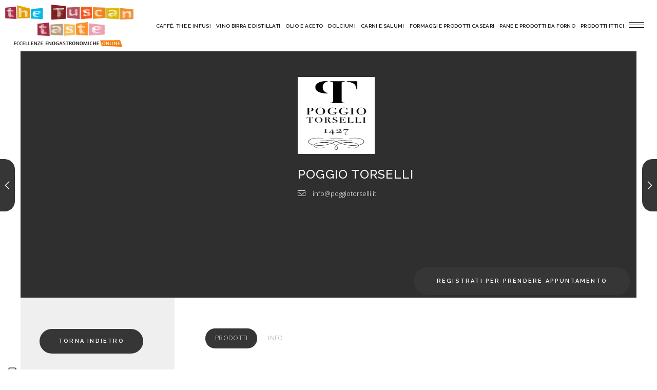

--- FILE ---
content_type: text/html; charset=UTF-8
request_url: https://www.thetuscantaste.it/aziende/poggio-torselli/
body_size: 25445
content:
<!DOCTYPE html>
<html lang="it-IT">

<head>
	
		<meta charset="UTF-8"/>
		<link rel="profile" href="http://gmpg.org/xfn/11"/>
		
				<meta name="viewport" content="width=device-width,initial-scale=1,user-scalable=yes">
						<script>document.documentElement.className = document.documentElement.className + ' yes-js js_active js'</script>
			<title>Poggio Torselli &#8211; Prodotti &#8211; The Tuscan Taste</title>
<meta name='robots' content='max-image-preview:large' />
<link rel="alternate" hreflang="it" href="https://www.thetuscantaste.it/aziende/poggio-torselli" />
<link rel="alternate" hreflang="en" href="https://www.thetuscantaste.it/en/aziende/poggio-torselli" />
<link rel="alternate" hreflang="x-default" href="https://www.thetuscantaste.it/aziende/poggio-torselli" />

<meta property="og:url" content="https://www.thetuscantaste.it/aziende/poggio-torselli"><link rel='dns-prefetch' href='//cdn.iubenda.com' />
<link rel='dns-prefetch' href='//fonts.googleapis.com' />
<link rel='dns-prefetch' href='//use.fontawesome.com' />
<link rel="alternate" type="application/rss+xml" title="The Tuscan Taste &raquo; Feed" href="https://www.thetuscantaste.it/feed/" />
<link rel="alternate" type="application/rss+xml" title="The Tuscan Taste &raquo; Feed dei commenti" href="https://www.thetuscantaste.it/comments/feed/" />
<link rel="alternate" type="application/rss+xml" title="The Tuscan Taste &raquo; Prodotti Feed" href="https://www.thetuscantaste.it/aziende/poggio-torselli/feed/" />
<script type="text/javascript">
/* <![CDATA[ */
window._wpemojiSettings = {"baseUrl":"https:\/\/s.w.org\/images\/core\/emoji\/15.0.3\/72x72\/","ext":".png","svgUrl":"https:\/\/s.w.org\/images\/core\/emoji\/15.0.3\/svg\/","svgExt":".svg","source":{"concatemoji":"https:\/\/www.thetuscantaste.it\/wp-includes\/js\/wp-emoji-release.min.js?ver=6.6.2"}};
/*! This file is auto-generated */
!function(i,n){var o,s,e;function c(e){try{var t={supportTests:e,timestamp:(new Date).valueOf()};sessionStorage.setItem(o,JSON.stringify(t))}catch(e){}}function p(e,t,n){e.clearRect(0,0,e.canvas.width,e.canvas.height),e.fillText(t,0,0);var t=new Uint32Array(e.getImageData(0,0,e.canvas.width,e.canvas.height).data),r=(e.clearRect(0,0,e.canvas.width,e.canvas.height),e.fillText(n,0,0),new Uint32Array(e.getImageData(0,0,e.canvas.width,e.canvas.height).data));return t.every(function(e,t){return e===r[t]})}function u(e,t,n){switch(t){case"flag":return n(e,"\ud83c\udff3\ufe0f\u200d\u26a7\ufe0f","\ud83c\udff3\ufe0f\u200b\u26a7\ufe0f")?!1:!n(e,"\ud83c\uddfa\ud83c\uddf3","\ud83c\uddfa\u200b\ud83c\uddf3")&&!n(e,"\ud83c\udff4\udb40\udc67\udb40\udc62\udb40\udc65\udb40\udc6e\udb40\udc67\udb40\udc7f","\ud83c\udff4\u200b\udb40\udc67\u200b\udb40\udc62\u200b\udb40\udc65\u200b\udb40\udc6e\u200b\udb40\udc67\u200b\udb40\udc7f");case"emoji":return!n(e,"\ud83d\udc26\u200d\u2b1b","\ud83d\udc26\u200b\u2b1b")}return!1}function f(e,t,n){var r="undefined"!=typeof WorkerGlobalScope&&self instanceof WorkerGlobalScope?new OffscreenCanvas(300,150):i.createElement("canvas"),a=r.getContext("2d",{willReadFrequently:!0}),o=(a.textBaseline="top",a.font="600 32px Arial",{});return e.forEach(function(e){o[e]=t(a,e,n)}),o}function t(e){var t=i.createElement("script");t.src=e,t.defer=!0,i.head.appendChild(t)}"undefined"!=typeof Promise&&(o="wpEmojiSettingsSupports",s=["flag","emoji"],n.supports={everything:!0,everythingExceptFlag:!0},e=new Promise(function(e){i.addEventListener("DOMContentLoaded",e,{once:!0})}),new Promise(function(t){var n=function(){try{var e=JSON.parse(sessionStorage.getItem(o));if("object"==typeof e&&"number"==typeof e.timestamp&&(new Date).valueOf()<e.timestamp+604800&&"object"==typeof e.supportTests)return e.supportTests}catch(e){}return null}();if(!n){if("undefined"!=typeof Worker&&"undefined"!=typeof OffscreenCanvas&&"undefined"!=typeof URL&&URL.createObjectURL&&"undefined"!=typeof Blob)try{var e="postMessage("+f.toString()+"("+[JSON.stringify(s),u.toString(),p.toString()].join(",")+"));",r=new Blob([e],{type:"text/javascript"}),a=new Worker(URL.createObjectURL(r),{name:"wpTestEmojiSupports"});return void(a.onmessage=function(e){c(n=e.data),a.terminate(),t(n)})}catch(e){}c(n=f(s,u,p))}t(n)}).then(function(e){for(var t in e)n.supports[t]=e[t],n.supports.everything=n.supports.everything&&n.supports[t],"flag"!==t&&(n.supports.everythingExceptFlag=n.supports.everythingExceptFlag&&n.supports[t]);n.supports.everythingExceptFlag=n.supports.everythingExceptFlag&&!n.supports.flag,n.DOMReady=!1,n.readyCallback=function(){n.DOMReady=!0}}).then(function(){return e}).then(function(){var e;n.supports.everything||(n.readyCallback(),(e=n.source||{}).concatemoji?t(e.concatemoji):e.wpemoji&&e.twemoji&&(t(e.twemoji),t(e.wpemoji)))}))}((window,document),window._wpemojiSettings);
/* ]]> */
</script>
<style id='wp-emoji-styles-inline-css' type='text/css'>

	img.wp-smiley, img.emoji {
		display: inline !important;
		border: none !important;
		box-shadow: none !important;
		height: 1em !important;
		width: 1em !important;
		margin: 0 0.07em !important;
		vertical-align: -0.1em !important;
		background: none !important;
		padding: 0 !important;
	}
</style>
<link rel='stylesheet' id='wp-block-library-css' href='https://www.thetuscantaste.it/wp-includes/css/dist/block-library/style.min.css?ver=6.6.2' type='text/css' media='all' />
<style id='collapsing-categories-style-inline-css' type='text/css'>


</style>
<style id='font-awesome-svg-styles-default-inline-css' type='text/css'>
.svg-inline--fa {
  display: inline-block;
  height: 1em;
  overflow: visible;
  vertical-align: -.125em;
}
</style>
<link rel='stylesheet' id='font-awesome-svg-styles-css' href='https://www.thetuscantaste.it/wp-content/uploads/font-awesome/v5.13.1/css/svg-with-js.css' type='text/css' media='all' />
<style id='font-awesome-svg-styles-inline-css' type='text/css'>
   .wp-block-font-awesome-icon svg::before,
   .wp-rich-text-font-awesome-icon svg::before {content: unset;}
</style>
<style id='classic-theme-styles-inline-css' type='text/css'>
/*! This file is auto-generated */
.wp-block-button__link{color:#fff;background-color:#32373c;border-radius:9999px;box-shadow:none;text-decoration:none;padding:calc(.667em + 2px) calc(1.333em + 2px);font-size:1.125em}.wp-block-file__button{background:#32373c;color:#fff;text-decoration:none}
</style>
<style id='global-styles-inline-css' type='text/css'>
:root{--wp--preset--aspect-ratio--square: 1;--wp--preset--aspect-ratio--4-3: 4/3;--wp--preset--aspect-ratio--3-4: 3/4;--wp--preset--aspect-ratio--3-2: 3/2;--wp--preset--aspect-ratio--2-3: 2/3;--wp--preset--aspect-ratio--16-9: 16/9;--wp--preset--aspect-ratio--9-16: 9/16;--wp--preset--color--black: #000000;--wp--preset--color--cyan-bluish-gray: #abb8c3;--wp--preset--color--white: #ffffff;--wp--preset--color--pale-pink: #f78da7;--wp--preset--color--vivid-red: #cf2e2e;--wp--preset--color--luminous-vivid-orange: #ff6900;--wp--preset--color--luminous-vivid-amber: #fcb900;--wp--preset--color--light-green-cyan: #7bdcb5;--wp--preset--color--vivid-green-cyan: #00d084;--wp--preset--color--pale-cyan-blue: #8ed1fc;--wp--preset--color--vivid-cyan-blue: #0693e3;--wp--preset--color--vivid-purple: #9b51e0;--wp--preset--gradient--vivid-cyan-blue-to-vivid-purple: linear-gradient(135deg,rgba(6,147,227,1) 0%,rgb(155,81,224) 100%);--wp--preset--gradient--light-green-cyan-to-vivid-green-cyan: linear-gradient(135deg,rgb(122,220,180) 0%,rgb(0,208,130) 100%);--wp--preset--gradient--luminous-vivid-amber-to-luminous-vivid-orange: linear-gradient(135deg,rgba(252,185,0,1) 0%,rgba(255,105,0,1) 100%);--wp--preset--gradient--luminous-vivid-orange-to-vivid-red: linear-gradient(135deg,rgba(255,105,0,1) 0%,rgb(207,46,46) 100%);--wp--preset--gradient--very-light-gray-to-cyan-bluish-gray: linear-gradient(135deg,rgb(238,238,238) 0%,rgb(169,184,195) 100%);--wp--preset--gradient--cool-to-warm-spectrum: linear-gradient(135deg,rgb(74,234,220) 0%,rgb(151,120,209) 20%,rgb(207,42,186) 40%,rgb(238,44,130) 60%,rgb(251,105,98) 80%,rgb(254,248,76) 100%);--wp--preset--gradient--blush-light-purple: linear-gradient(135deg,rgb(255,206,236) 0%,rgb(152,150,240) 100%);--wp--preset--gradient--blush-bordeaux: linear-gradient(135deg,rgb(254,205,165) 0%,rgb(254,45,45) 50%,rgb(107,0,62) 100%);--wp--preset--gradient--luminous-dusk: linear-gradient(135deg,rgb(255,203,112) 0%,rgb(199,81,192) 50%,rgb(65,88,208) 100%);--wp--preset--gradient--pale-ocean: linear-gradient(135deg,rgb(255,245,203) 0%,rgb(182,227,212) 50%,rgb(51,167,181) 100%);--wp--preset--gradient--electric-grass: linear-gradient(135deg,rgb(202,248,128) 0%,rgb(113,206,126) 100%);--wp--preset--gradient--midnight: linear-gradient(135deg,rgb(2,3,129) 0%,rgb(40,116,252) 100%);--wp--preset--font-size--small: 13px;--wp--preset--font-size--medium: 20px;--wp--preset--font-size--large: 36px;--wp--preset--font-size--x-large: 42px;--wp--preset--font-family--inter: "Inter", sans-serif;--wp--preset--font-family--cardo: Cardo;--wp--preset--spacing--20: 0.44rem;--wp--preset--spacing--30: 0.67rem;--wp--preset--spacing--40: 1rem;--wp--preset--spacing--50: 1.5rem;--wp--preset--spacing--60: 2.25rem;--wp--preset--spacing--70: 3.38rem;--wp--preset--spacing--80: 5.06rem;--wp--preset--shadow--natural: 6px 6px 9px rgba(0, 0, 0, 0.2);--wp--preset--shadow--deep: 12px 12px 50px rgba(0, 0, 0, 0.4);--wp--preset--shadow--sharp: 6px 6px 0px rgba(0, 0, 0, 0.2);--wp--preset--shadow--outlined: 6px 6px 0px -3px rgba(255, 255, 255, 1), 6px 6px rgba(0, 0, 0, 1);--wp--preset--shadow--crisp: 6px 6px 0px rgba(0, 0, 0, 1);}:where(.is-layout-flex){gap: 0.5em;}:where(.is-layout-grid){gap: 0.5em;}body .is-layout-flex{display: flex;}.is-layout-flex{flex-wrap: wrap;align-items: center;}.is-layout-flex > :is(*, div){margin: 0;}body .is-layout-grid{display: grid;}.is-layout-grid > :is(*, div){margin: 0;}:where(.wp-block-columns.is-layout-flex){gap: 2em;}:where(.wp-block-columns.is-layout-grid){gap: 2em;}:where(.wp-block-post-template.is-layout-flex){gap: 1.25em;}:where(.wp-block-post-template.is-layout-grid){gap: 1.25em;}.has-black-color{color: var(--wp--preset--color--black) !important;}.has-cyan-bluish-gray-color{color: var(--wp--preset--color--cyan-bluish-gray) !important;}.has-white-color{color: var(--wp--preset--color--white) !important;}.has-pale-pink-color{color: var(--wp--preset--color--pale-pink) !important;}.has-vivid-red-color{color: var(--wp--preset--color--vivid-red) !important;}.has-luminous-vivid-orange-color{color: var(--wp--preset--color--luminous-vivid-orange) !important;}.has-luminous-vivid-amber-color{color: var(--wp--preset--color--luminous-vivid-amber) !important;}.has-light-green-cyan-color{color: var(--wp--preset--color--light-green-cyan) !important;}.has-vivid-green-cyan-color{color: var(--wp--preset--color--vivid-green-cyan) !important;}.has-pale-cyan-blue-color{color: var(--wp--preset--color--pale-cyan-blue) !important;}.has-vivid-cyan-blue-color{color: var(--wp--preset--color--vivid-cyan-blue) !important;}.has-vivid-purple-color{color: var(--wp--preset--color--vivid-purple) !important;}.has-black-background-color{background-color: var(--wp--preset--color--black) !important;}.has-cyan-bluish-gray-background-color{background-color: var(--wp--preset--color--cyan-bluish-gray) !important;}.has-white-background-color{background-color: var(--wp--preset--color--white) !important;}.has-pale-pink-background-color{background-color: var(--wp--preset--color--pale-pink) !important;}.has-vivid-red-background-color{background-color: var(--wp--preset--color--vivid-red) !important;}.has-luminous-vivid-orange-background-color{background-color: var(--wp--preset--color--luminous-vivid-orange) !important;}.has-luminous-vivid-amber-background-color{background-color: var(--wp--preset--color--luminous-vivid-amber) !important;}.has-light-green-cyan-background-color{background-color: var(--wp--preset--color--light-green-cyan) !important;}.has-vivid-green-cyan-background-color{background-color: var(--wp--preset--color--vivid-green-cyan) !important;}.has-pale-cyan-blue-background-color{background-color: var(--wp--preset--color--pale-cyan-blue) !important;}.has-vivid-cyan-blue-background-color{background-color: var(--wp--preset--color--vivid-cyan-blue) !important;}.has-vivid-purple-background-color{background-color: var(--wp--preset--color--vivid-purple) !important;}.has-black-border-color{border-color: var(--wp--preset--color--black) !important;}.has-cyan-bluish-gray-border-color{border-color: var(--wp--preset--color--cyan-bluish-gray) !important;}.has-white-border-color{border-color: var(--wp--preset--color--white) !important;}.has-pale-pink-border-color{border-color: var(--wp--preset--color--pale-pink) !important;}.has-vivid-red-border-color{border-color: var(--wp--preset--color--vivid-red) !important;}.has-luminous-vivid-orange-border-color{border-color: var(--wp--preset--color--luminous-vivid-orange) !important;}.has-luminous-vivid-amber-border-color{border-color: var(--wp--preset--color--luminous-vivid-amber) !important;}.has-light-green-cyan-border-color{border-color: var(--wp--preset--color--light-green-cyan) !important;}.has-vivid-green-cyan-border-color{border-color: var(--wp--preset--color--vivid-green-cyan) !important;}.has-pale-cyan-blue-border-color{border-color: var(--wp--preset--color--pale-cyan-blue) !important;}.has-vivid-cyan-blue-border-color{border-color: var(--wp--preset--color--vivid-cyan-blue) !important;}.has-vivid-purple-border-color{border-color: var(--wp--preset--color--vivid-purple) !important;}.has-vivid-cyan-blue-to-vivid-purple-gradient-background{background: var(--wp--preset--gradient--vivid-cyan-blue-to-vivid-purple) !important;}.has-light-green-cyan-to-vivid-green-cyan-gradient-background{background: var(--wp--preset--gradient--light-green-cyan-to-vivid-green-cyan) !important;}.has-luminous-vivid-amber-to-luminous-vivid-orange-gradient-background{background: var(--wp--preset--gradient--luminous-vivid-amber-to-luminous-vivid-orange) !important;}.has-luminous-vivid-orange-to-vivid-red-gradient-background{background: var(--wp--preset--gradient--luminous-vivid-orange-to-vivid-red) !important;}.has-very-light-gray-to-cyan-bluish-gray-gradient-background{background: var(--wp--preset--gradient--very-light-gray-to-cyan-bluish-gray) !important;}.has-cool-to-warm-spectrum-gradient-background{background: var(--wp--preset--gradient--cool-to-warm-spectrum) !important;}.has-blush-light-purple-gradient-background{background: var(--wp--preset--gradient--blush-light-purple) !important;}.has-blush-bordeaux-gradient-background{background: var(--wp--preset--gradient--blush-bordeaux) !important;}.has-luminous-dusk-gradient-background{background: var(--wp--preset--gradient--luminous-dusk) !important;}.has-pale-ocean-gradient-background{background: var(--wp--preset--gradient--pale-ocean) !important;}.has-electric-grass-gradient-background{background: var(--wp--preset--gradient--electric-grass) !important;}.has-midnight-gradient-background{background: var(--wp--preset--gradient--midnight) !important;}.has-small-font-size{font-size: var(--wp--preset--font-size--small) !important;}.has-medium-font-size{font-size: var(--wp--preset--font-size--medium) !important;}.has-large-font-size{font-size: var(--wp--preset--font-size--large) !important;}.has-x-large-font-size{font-size: var(--wp--preset--font-size--x-large) !important;}
:where(.wp-block-post-template.is-layout-flex){gap: 1.25em;}:where(.wp-block-post-template.is-layout-grid){gap: 1.25em;}
:where(.wp-block-columns.is-layout-flex){gap: 2em;}:where(.wp-block-columns.is-layout-grid){gap: 2em;}
:root :where(.wp-block-pullquote){font-size: 1.5em;line-height: 1.6;}
</style>
<link rel='stylesheet' id='contact-form-7-css' href='https://www.thetuscantaste.it/wp-content/plugins/contact-form-7/includes/css/styles.css?ver=6.0.6' type='text/css' media='all' />
<link rel='stylesheet' id='rs-plugin-settings-css' href='https://www.thetuscantaste.it/wp-content/plugins/revslider/public/assets/css/rs6.css?ver=6.2.1' type='text/css' media='all' />
<style id='rs-plugin-settings-inline-css' type='text/css'>
#rs-demo-id {}
</style>
<style id='woocommerce-inline-inline-css' type='text/css'>
.woocommerce form .form-row .required { visibility: visible; }
</style>
<link rel='stylesheet' id='ywctm-frontend-css' href='https://www.thetuscantaste.it/wp-content/plugins/yith-woocommerce-catalog-mode/assets/css/frontend.min.css?ver=2.39.0' type='text/css' media='all' />
<style id='ywctm-frontend-inline-css' type='text/css'>
.widget.woocommerce.widget_shopping_cart{display: none !important}
</style>
<link rel='stylesheet' id='dessau-select-default-style-css' href='https://www.thetuscantaste.it/wp-content/themes/tuscancollection/style.css?ver=6.6.2' type='text/css' media='all' />
<link rel='stylesheet' id='dessau_select_child_style-css' href='https://www.thetuscantaste.it/wp-content/themes/tuscancollection-child/style.css?ver=6.6.2' type='text/css' media='all' />
<link rel='stylesheet' id='dessau-select-modules-css' href='https://www.thetuscantaste.it/wp-content/themes/tuscancollection/assets/css/modules.min.css?ver=6.6.2' type='text/css' media='all' />
<link rel='stylesheet' id='qodef-dripicons-css' href='https://www.thetuscantaste.it/wp-content/themes/tuscancollection/framework/lib/icons-pack/dripicons/dripicons.css?ver=6.6.2' type='text/css' media='all' />
<link rel='stylesheet' id='qodef-font_elegant-css' href='https://www.thetuscantaste.it/wp-content/themes/tuscancollection/framework/lib/icons-pack/elegant-icons/style.min.css?ver=6.6.2' type='text/css' media='all' />
<link rel='stylesheet' id='qodef-font_awesome-css' href='https://www.thetuscantaste.it/wp-content/themes/tuscancollection/framework/lib/icons-pack/font-awesome/css/fontawesome-all.min.css?ver=6.6.2' type='text/css' media='all' />
<link rel='stylesheet' id='qodef-ion_icons-css' href='https://www.thetuscantaste.it/wp-content/themes/tuscancollection/framework/lib/icons-pack/ion-icons/css/ionicons.min.css?ver=6.6.2' type='text/css' media='all' />
<link rel='stylesheet' id='qodef-linea_icons-css' href='https://www.thetuscantaste.it/wp-content/themes/tuscancollection/framework/lib/icons-pack/linea-icons/style.css?ver=6.6.2' type='text/css' media='all' />
<link rel='stylesheet' id='qodef-linear_icons-css' href='https://www.thetuscantaste.it/wp-content/themes/tuscancollection/framework/lib/icons-pack/linear-icons/style.css?ver=6.6.2' type='text/css' media='all' />
<link rel='stylesheet' id='qodef-simple_line_icons-css' href='https://www.thetuscantaste.it/wp-content/themes/tuscancollection/framework/lib/icons-pack/simple-line-icons/simple-line-icons.css?ver=6.6.2' type='text/css' media='all' />
<link rel='stylesheet' id='mediaelement-css' href='https://www.thetuscantaste.it/wp-includes/js/mediaelement/mediaelementplayer-legacy.min.css?ver=4.2.17' type='text/css' media='all' />
<link rel='stylesheet' id='wp-mediaelement-css' href='https://www.thetuscantaste.it/wp-includes/js/mediaelement/wp-mediaelement.min.css?ver=6.6.2' type='text/css' media='all' />
<link rel='stylesheet' id='dessau-select-woo-css' href='https://www.thetuscantaste.it/wp-content/themes/tuscancollection/assets/css/woocommerce.min.css?ver=6.6.2' type='text/css' media='all' />
<link rel='stylesheet' id='dessau-select-woo-responsive-css' href='https://www.thetuscantaste.it/wp-content/themes/tuscancollection/assets/css/woocommerce-responsive.min.css?ver=6.6.2' type='text/css' media='all' />
<link rel='stylesheet' id='dessau-select-style-dynamic-css' href='https://www.thetuscantaste.it/wp-content/themes/tuscancollection/assets/css/style_dynamic.css?ver=1667409900' type='text/css' media='all' />
<link rel='stylesheet' id='dessau-select-modules-responsive-css' href='https://www.thetuscantaste.it/wp-content/themes/tuscancollection/assets/css/modules-responsive.min.css?ver=6.6.2' type='text/css' media='all' />
<link rel='stylesheet' id='dessau-select-style-dynamic-responsive-css' href='https://www.thetuscantaste.it/wp-content/themes/tuscancollection/assets/css/style_dynamic_responsive.css?ver=1667409900' type='text/css' media='all' />
<link rel='stylesheet' id='dessau-select-google-fonts-css' href='https://fonts.googleapis.com/css?family=Open+Sans%3A200%2C300%2C400%2C500%2C600%2C700%7CRaleway%3A200%2C300%2C400%2C500%2C600%2C700&#038;subset=latin-ext&#038;ver=1.0.0' type='text/css' media='all' />
<link rel='stylesheet' id='dessau-core-dashboard-style-css' href='https://www.thetuscantaste.it/wp-content/plugins/dessau-core/core-dashboard/assets/css/core-dashboard.min.css?ver=6.6.2' type='text/css' media='all' />
<link rel='stylesheet' id='font-awesome-official-css' href='https://use.fontawesome.com/releases/v5.13.1/css/all.css' type='text/css' media='all' integrity="sha384-xxzQGERXS00kBmZW/6qxqJPyxW3UR0BPsL4c8ILaIWXva5kFi7TxkIIaMiKtqV1Q" crossorigin="anonymous" />
<link rel='stylesheet' id='wcfm_login_css-css' href='https://www.thetuscantaste.it/wp-content/plugins/wc-frontend-manager/includes/libs/login-popup/wcfm-login.css?ver=6.7.14' type='text/css' media='all' />
<link rel='stylesheet' id='jquery-ui-style-css' href='https://www.thetuscantaste.it/wp-content/plugins/woocommerce/assets/css/jquery-ui/jquery-ui.min.css?ver=9.3.5' type='text/css' media='all' />
<link rel='stylesheet' id='wcfm_fa_icon_css-css' href='https://www.thetuscantaste.it/wp-content/plugins/wc-frontend-manager/assets/fonts/font-awesome/css/wcfmicon.min.css?ver=6.7.14' type='text/css' media='all' />
<link rel='stylesheet' id='wcfm_core_css-css' href='https://www.thetuscantaste.it/wp-content/plugins/wc-frontend-manager/assets/css/min/wcfm-style-core.css?ver=6.7.14' type='text/css' media='all' />
<link rel='stylesheet' id='wcfm-leaflet-map-style-css' href='https://www.thetuscantaste.it/wp-content/plugins/wc-frontend-manager/includes/libs/leaflet/leaflet.css?ver=6.7.14' type='text/css' media='all' />
<link rel='stylesheet' id='wcfm-leaflet-search-style-css' href='https://www.thetuscantaste.it/wp-content/plugins/wc-frontend-manager/includes/libs/leaflet/leaflet-search.css?ver=6.7.14' type='text/css' media='all' />
<link rel='stylesheet' id='select2_css-css' href='https://www.thetuscantaste.it/wp-content/plugins/wc-frontend-manager/includes/libs/select2/select2.css?ver=6.7.14' type='text/css' media='all' />
<link rel='stylesheet' id='wcfmmp_store_css-css' href='https://www.thetuscantaste.it/wp-content/plugins/wc-multivendor-marketplace/assets/css/min/store/wcfmmp-style-store.css?ver=3.6.12' type='text/css' media='all' />
<link rel='stylesheet' id='wcfmmp_store_responsive_css-css' href='https://www.thetuscantaste.it/wp-content/plugins/wc-multivendor-marketplace/assets/css/min/store/wcfmmp-style-store-responsive.css?ver=3.6.12' type='text/css' media='all' />
<link rel='stylesheet' id='wcfmmp_style_custom-css' href='https://www.thetuscantaste.it/wp-content/uploads/wcfm/wcfmmp-style-custom-1665482091.css?ver=3.6.12' type='text/css' media='all' />
<link rel='stylesheet' id='font-awesome-official-v4shim-css' href='https://use.fontawesome.com/releases/v5.13.1/css/v4-shims.css' type='text/css' media='all' integrity="sha384-KkCLkpBvvcSnFQn3PbNkSgmwKGj7ln8pQe/6BOAE0i+/fU9QYEx5CtwduPRyTNob" crossorigin="anonymous" />
<style id='font-awesome-official-v4shim-inline-css' type='text/css'>
@font-face {
font-family: "FontAwesome";
font-display: block;
src: url("https://use.fontawesome.com/releases/v5.13.1/webfonts/fa-brands-400.eot"),
		url("https://use.fontawesome.com/releases/v5.13.1/webfonts/fa-brands-400.eot?#iefix") format("embedded-opentype"),
		url("https://use.fontawesome.com/releases/v5.13.1/webfonts/fa-brands-400.woff2") format("woff2"),
		url("https://use.fontawesome.com/releases/v5.13.1/webfonts/fa-brands-400.woff") format("woff"),
		url("https://use.fontawesome.com/releases/v5.13.1/webfonts/fa-brands-400.ttf") format("truetype"),
		url("https://use.fontawesome.com/releases/v5.13.1/webfonts/fa-brands-400.svg#fontawesome") format("svg");
}

@font-face {
font-family: "FontAwesome";
font-display: block;
src: url("https://use.fontawesome.com/releases/v5.13.1/webfonts/fa-solid-900.eot"),
		url("https://use.fontawesome.com/releases/v5.13.1/webfonts/fa-solid-900.eot?#iefix") format("embedded-opentype"),
		url("https://use.fontawesome.com/releases/v5.13.1/webfonts/fa-solid-900.woff2") format("woff2"),
		url("https://use.fontawesome.com/releases/v5.13.1/webfonts/fa-solid-900.woff") format("woff"),
		url("https://use.fontawesome.com/releases/v5.13.1/webfonts/fa-solid-900.ttf") format("truetype"),
		url("https://use.fontawesome.com/releases/v5.13.1/webfonts/fa-solid-900.svg#fontawesome") format("svg");
}

@font-face {
font-family: "FontAwesome";
font-display: block;
src: url("https://use.fontawesome.com/releases/v5.13.1/webfonts/fa-regular-400.eot"),
		url("https://use.fontawesome.com/releases/v5.13.1/webfonts/fa-regular-400.eot?#iefix") format("embedded-opentype"),
		url("https://use.fontawesome.com/releases/v5.13.1/webfonts/fa-regular-400.woff2") format("woff2"),
		url("https://use.fontawesome.com/releases/v5.13.1/webfonts/fa-regular-400.woff") format("woff"),
		url("https://use.fontawesome.com/releases/v5.13.1/webfonts/fa-regular-400.ttf") format("truetype"),
		url("https://use.fontawesome.com/releases/v5.13.1/webfonts/fa-regular-400.svg#fontawesome") format("svg");
unicode-range: U+F004-F005,U+F007,U+F017,U+F022,U+F024,U+F02E,U+F03E,U+F044,U+F057-F059,U+F06E,U+F070,U+F075,U+F07B-F07C,U+F080,U+F086,U+F089,U+F094,U+F09D,U+F0A0,U+F0A4-F0A7,U+F0C5,U+F0C7-F0C8,U+F0E0,U+F0EB,U+F0F3,U+F0F8,U+F0FE,U+F111,U+F118-F11A,U+F11C,U+F133,U+F144,U+F146,U+F14A,U+F14D-F14E,U+F150-F152,U+F15B-F15C,U+F164-F165,U+F185-F186,U+F191-F192,U+F1AD,U+F1C1-F1C9,U+F1CD,U+F1D8,U+F1E3,U+F1EA,U+F1F6,U+F1F9,U+F20A,U+F247-F249,U+F24D,U+F254-F25B,U+F25D,U+F267,U+F271-F274,U+F279,U+F28B,U+F28D,U+F2B5-F2B6,U+F2B9,U+F2BB,U+F2BD,U+F2C1-F2C2,U+F2D0,U+F2D2,U+F2DC,U+F2ED,U+F328,U+F358-F35B,U+F3A5,U+F3D1,U+F410,U+F4AD;
}
</style>

<script  type="text/javascript" class=" _iub_cs_skip" type="text/javascript" id="iubenda-head-inline-scripts-0">
/* <![CDATA[ */
var _iub = _iub || [];
_iub.csConfiguration = {"ccpaApplies":true,"consentOnContinuedBrowsing":false,"enableCcpa":true,"floatingPreferencesButtonDisplay":"anchored-bottom-left","invalidateConsentWithoutLog":true,"perPurposeConsent":true,"reloadOnConsent":true,"siteId":2481176,"cookiePolicyId":49114690,"lang":"it", "banner":{ "acceptButtonDisplay":true,"backgroundOverlay":true,"closeButtonRejects":true,"customizeButtonDisplay":true,"explicitWithdrawal":true,"position":"float-top-right","rejectButtonDisplay":true }};
/* ]]> */
</script>
<script  type="text/javascript" class=" _iub_cs_skip" type="text/javascript" src="//cdn.iubenda.com/cs/ccpa/stub.js?ver=3.12.5" id="iubenda-head-scripts-0-js"></script>
<script  type="text/javascript" charset="UTF-8" async="" class=" _iub_cs_skip" type="text/javascript" src="//cdn.iubenda.com/cs/iubenda_cs.js?ver=3.12.5" id="iubenda-head-scripts-1-js"></script>
<script type="text/javascript" src="https://www.thetuscantaste.it/wp-includes/js/jquery/jquery.min.js?ver=3.7.1" id="jquery-core-js"></script>
<script type="text/javascript" src="https://www.thetuscantaste.it/wp-includes/js/jquery/jquery-migrate.min.js?ver=3.4.1" id="jquery-migrate-js"></script>
<script type="text/javascript" src="https://www.thetuscantaste.it/wp-content/plugins/revslider/public/assets/js/rbtools.min.js?ver=6.0" id="tp-tools-js"></script>
<script type="text/javascript" src="https://www.thetuscantaste.it/wp-content/plugins/revslider/public/assets/js/rs6.min.js?ver=6.2.1" id="revmin-js"></script>
<script type="text/javascript" src="https://www.thetuscantaste.it/wp-content/plugins/woocommerce/assets/js/jquery-blockui/jquery.blockUI.min.js?ver=2.7.0-wc.9.3.5" id="jquery-blockui-js" data-wp-strategy="defer"></script>
<script type="text/javascript" id="wc-add-to-cart-js-extra">
/* <![CDATA[ */
var wc_add_to_cart_params = {"ajax_url":"\/wp-admin\/admin-ajax.php","wc_ajax_url":"\/?wc-ajax=%%endpoint%%","i18n_view_cart":"Visualizza carrello","cart_url":"https:\/\/www.thetuscantaste.it\/cart\/","is_cart":"","cart_redirect_after_add":"no"};
/* ]]> */
</script>
<script type="text/javascript" src="https://www.thetuscantaste.it/wp-content/plugins/woocommerce/assets/js/frontend/add-to-cart.min.js?ver=9.3.5" id="wc-add-to-cart-js" data-wp-strategy="defer"></script>
<script type="text/javascript" src="https://www.thetuscantaste.it/wp-content/plugins/woocommerce/assets/js/js-cookie/js.cookie.min.js?ver=2.1.4-wc.9.3.5" id="js-cookie-js" defer="defer" data-wp-strategy="defer"></script>
<script type="text/javascript" id="woocommerce-js-extra">
/* <![CDATA[ */
var woocommerce_params = {"ajax_url":"\/wp-admin\/admin-ajax.php","wc_ajax_url":"\/?wc-ajax=%%endpoint%%"};
/* ]]> */
</script>
<script type="text/javascript" src="https://www.thetuscantaste.it/wp-content/plugins/woocommerce/assets/js/frontend/woocommerce.min.js?ver=9.3.5" id="woocommerce-js" defer="defer" data-wp-strategy="defer"></script>
<script type="text/javascript" src="https://www.thetuscantaste.it/wp-content/plugins/js_composer/assets/js/vendors/woocommerce-add-to-cart.js?ver=6.1" id="vc_woocommerce-add-to-cart-js-js"></script>
<script type="text/javascript" src="https://www.thetuscantaste.it/wp-content/plugins/woocommerce/assets/js/select2/select2.full.min.js?ver=4.0.3-wc.9.3.5" id="select2-js" defer="defer" data-wp-strategy="defer"></script>
<link rel="https://api.w.org/" href="https://www.thetuscantaste.it/wp-json/" /><link rel="EditURI" type="application/rsd+xml" title="RSD" href="https://www.thetuscantaste.it/xmlrpc.php?rsd" />
<meta name="generator" content="WordPress 6.6.2" />
<meta name="generator" content="WooCommerce 9.3.5" />
<meta name="generator" content="WPML ver:4.6.13 stt:1,27;" />
	<noscript><style>.woocommerce-product-gallery{ opacity: 1 !important; }</style></noscript>
	<meta name="generator" content="Powered by WPBakery Page Builder - drag and drop page builder for WordPress."/>
<meta name="generator" content="Powered by Slider Revolution 6.2.1 - responsive, Mobile-Friendly Slider Plugin for WordPress with comfortable drag and drop interface." />
<style id='wp-fonts-local' type='text/css'>
@font-face{font-family:Inter;font-style:normal;font-weight:300 900;font-display:fallback;src:url('https://www.thetuscantaste.it/wp-content/plugins/woocommerce/assets/fonts/Inter-VariableFont_slnt,wght.woff2') format('woff2');font-stretch:normal;}
@font-face{font-family:Cardo;font-style:normal;font-weight:400;font-display:fallback;src:url('https://www.thetuscantaste.it/wp-content/plugins/woocommerce/assets/fonts/cardo_normal_400.woff2') format('woff2');}
</style>
<link rel="icon" href="https://www.thetuscantaste.it/wp-content/uploads/2022/10/logo-Tuscan-taste-formato-rettangolare-ITA-100x100.png" sizes="32x32" />
<link rel="icon" href="https://www.thetuscantaste.it/wp-content/uploads/2022/10/logo-Tuscan-taste-formato-rettangolare-ITA-200x103.png" sizes="192x192" />
<link rel="apple-touch-icon" href="https://www.thetuscantaste.it/wp-content/uploads/2022/10/logo-Tuscan-taste-formato-rettangolare-ITA-200x103.png" />
<meta name="msapplication-TileImage" content="https://www.thetuscantaste.it/wp-content/uploads/2022/10/logo-Tuscan-taste-formato-rettangolare-ITA.png" />
<script type="text/javascript">function setREVStartSize(e){			
			try {								
				var pw = document.getElementById(e.c).parentNode.offsetWidth,
					newh;
				pw = pw===0 || isNaN(pw) ? window.innerWidth : pw;
				e.tabw = e.tabw===undefined ? 0 : parseInt(e.tabw);
				e.thumbw = e.thumbw===undefined ? 0 : parseInt(e.thumbw);
				e.tabh = e.tabh===undefined ? 0 : parseInt(e.tabh);
				e.thumbh = e.thumbh===undefined ? 0 : parseInt(e.thumbh);
				e.tabhide = e.tabhide===undefined ? 0 : parseInt(e.tabhide);
				e.thumbhide = e.thumbhide===undefined ? 0 : parseInt(e.thumbhide);
				e.mh = e.mh===undefined || e.mh=="" || e.mh==="auto" ? 0 : parseInt(e.mh,0);		
				if(e.layout==="fullscreen" || e.l==="fullscreen") 						
					newh = Math.max(e.mh,window.innerHeight);				
				else{					
					e.gw = Array.isArray(e.gw) ? e.gw : [e.gw];
					for (var i in e.rl) if (e.gw[i]===undefined || e.gw[i]===0) e.gw[i] = e.gw[i-1];					
					e.gh = e.el===undefined || e.el==="" || (Array.isArray(e.el) && e.el.length==0)? e.gh : e.el;
					e.gh = Array.isArray(e.gh) ? e.gh : [e.gh];
					for (var i in e.rl) if (e.gh[i]===undefined || e.gh[i]===0) e.gh[i] = e.gh[i-1];
										
					var nl = new Array(e.rl.length),
						ix = 0,						
						sl;					
					e.tabw = e.tabhide>=pw ? 0 : e.tabw;
					e.thumbw = e.thumbhide>=pw ? 0 : e.thumbw;
					e.tabh = e.tabhide>=pw ? 0 : e.tabh;
					e.thumbh = e.thumbhide>=pw ? 0 : e.thumbh;					
					for (var i in e.rl) nl[i] = e.rl[i]<window.innerWidth ? 0 : e.rl[i];
					sl = nl[0];									
					for (var i in nl) if (sl>nl[i] && nl[i]>0) { sl = nl[i]; ix=i;}															
					var m = pw>(e.gw[ix]+e.tabw+e.thumbw) ? 1 : (pw-(e.tabw+e.thumbw)) / (e.gw[ix]);					

					newh =  (e.type==="carousel" && e.justify==="true" ? e.gh[ix] : (e.gh[ix] * m)) + (e.tabh + e.thumbh);
				}			
				
				if(window.rs_init_css===undefined) window.rs_init_css = document.head.appendChild(document.createElement("style"));					
				document.getElementById(e.c).height = newh;
				window.rs_init_css.innerHTML += "#"+e.c+"_wrapper { height: "+newh+"px }";				
			} catch(e){
				console.log("Failure at Presize of Slider:" + e)
			}					   
		  };</script>
		<style type="text/css" id="wp-custom-css">
			.line-height-icone-homepage {
  line-height: 1em;
		}

.line-height-icone-homepage a:link {
  text-decoration: none;
}

/* per allargare img messe con wpbakery*/
.img-fullwidth {
  width: 100vw !important;
  max-width: 100vw !important;
  position: relative;
  left: 50%;
  right: 50%;
  margin-left: -50vw;
  margin-right: -50vw;
  padding: 0 !important;
  box-sizing: border-box;
  overflow: hidden;
}

.img-fullwidth .vc_single_image-wrapper,
.img-fullwidth .vc_single_image-img {
  width: 100% !important;
  max-width: 100% !important;
  height: auto !important;
  display: block !important;
}


.img-bg-ratio {
  position: relative;
  width: 100vw;
  max-width: 100%;
  padding-top: calc(650 / 1920 * 100%); /* Aspect ratio dell'immagine */
  background-image: url('https://www.thetuscantaste.it/wp-content/uploads/2025/07/slide-orizz_IGT-VII-ed.jpg');
  background-size: cover;
  background-repeat: no-repeat;
  background-position: center;
  overflow: hidden;
}



/*nascondo logo nella pagina aziende 
 * 
 * ho modificato il file wcfmmp-view-store-lists-card.php
 * */
 




/*footer*/
.qodef-page-footer .qodef-footer-top-holder .qodef-footer-top-inner.qodef-grid {
    padding: 158px 0 50px;
}


/* il menu*/
.qodef-main-menu>ul>li>a>span.item_outer .item_text {
    font-size: 12px!important;
    font-weight: 600;
}
.qodef-main-menu ul li a {
    padding: 0 10px 0 10px!important;
}

.home .qodef-main-menu {
    margin-left: 0px !important;
}

/*fine menù*/

/*dimensione logo*/
.qodef-logo-wrapper a img {
       width: 100%!important;
  
    
}





.qodef-dark-logo, .qodef-light-logo, .qodef-dark-logo{
    width: 100%!important;
	
} 


/* sottomenu */
.qodef-drop-down .narrow .second .inner ul li {
    width: 320px;
	padding-left: 15px;
}



.qodef-footer-column-1 {
       font-weight: 400;
    
}


/* nascondo area buyer nel menu*/

#nav-menu-item-6626 {
    display:none!important;
    }
/*tab scheda prodotto*/

.qodef-woo-single-page .woocommerce-tabs {
    display: block!important;
}

.wcfm_enquiry_tab_tab, .wcfm_product_multivendor_tab_tab {
    display: none!important;
}

.qodef-woo-single-page .woocommerce-tabs ul.tabs>li.active:after {
    display: none!important
}
/*FINE tab scheda prodotto*/


/*link sottolineati  */ 

p a {
    text-decoration: underline;
    }

/* nascondo autore blog e icona profilo azienda cliccabile*/
.qodef-post-info-author, .wcfm_header_panel a.wcfm_header_panel_profile {
    display:none!important;
    }

/* bottone scheda prodotto */
.yith-wcwl-add-button a {
    font-size: 18px!important;
        font-weight: 500!important;
	padding: 7px 0 7px 0!important;
	background: #8e8e8e!important;
}



a.wcfm_catalog_enquiry, a.wcfm_chat_now_button, a.wcfm_follow_me, span.add_enquiry {
  
    font-size: 18px!important;
	    font-weight: 500;
}


/* breadcrumbs delimiter*/

.qodef-title-holder.qodef-standard-with-breadcrumbs-type .qodef-breadcrumbs .qodef-delimiter {
    background-color: rgb(0 0 0); 
height: 12px;
    width: 1px; 
    display: inline-block;
    margin: 0 5px;align-content}
/*----------*/
	/*
	 label dei cataloghi
	 */

.label.shop {
    background: #afabab!important;
    color: black!important;
    
    font-weight: 600!important;
}

.catalog .media-extention {
    top: 33%!important;
    right: 3.5rem!important;
    
}
	
/* ------------*/

.page-id-5863 .store-enquiry{ display:none;
}
.page-id-6480 .store-enquiry{ display:none;
}
/* spazio fra img prodotto e categorie quando non c'è nome brand*/
ul.products>.product .qodef-pl-inner {
    padding-bottom: 5px;
}

/* rimuovo alertesu addon*/
#wcfmu-feature-missing-message { display:none!important;
}

/* rimuovo campo website farlocco*/
.website, #website  { 
	display:none!important;
}

/* nascondo loghi azienda sotto ai prodotti */
.archive .wcfmmp_sold_by_wrapper img.wcfmmp_sold_by_logo { 
	display:none!important;
}

.qodef-woo-single-page .related.products .wcfmmp_sold_by_wrapper img.wcfmmp_sold_by_logo { 
	display:none!important;
}
/* nome azienda scheda prodotto */
.wcfmmp_sold_by_wrapper a {
padding-left: 0px; }

/* immagine scheda prodotto*/
.qodef-woo-single-page .qodef-single-product-content .images figure a img {
    
    max-height: 550px!important;
}
/* ecupero spazio sotto alla foto prodotti in carosello e negli archivi*/
ul.products>.product .qodef-pl-text-wrapper, .qodef-woo-single-page .related.products .qodef-pl-text-wrapper { 
	display:none!important;
}

  
.qodef-header-dessau .qodef-page-header {
      min-width: 100%;
   }

.wcfm_menu_wcfm-build, .wcfm_menu_wcfm-service, .wcfm_menu_wcfm-upgrade, .wcfm_menu_wcfm-contact {
    display:none!important;
}



.widget-title {
    font-size: 17px;
    line-height: 1.44em;
    font-weight: 500;
}

#wcfmmp-stores-wrap ul.wcfmmp-store-wrap li .store-content .store-info {
    opacity:1!important;
    }

#wcfmmp-stores-wrap ul.wcfmmp-store-wrap li .store-wrapper .store-content {
    border-bottom-color: #d8d8d8!important;
}

#wcfmmp-stores-wrap ul.wcfmmp-store-wrap li .store-footer .store-avatar {
    padding: 3px;
    background: #d8d8d8;
        border: 1px solid #d8d8d8;
}

#wcfmmp-store .bd_icon_box .wcfm_followings_delete {
   background-color: #00b559!important;
    }

.wcfmmp-store-search-form {
    padding: 30px 0;
    box-shadow: 0px 0px 0px 0px ;
}


div.wcfm_popup_wrapper h2, form.wcfm_popup_wrapper h2 {
    
    font-style: normal; 
        color: #000000;
    }

.widget ul li {
        line-height: 30px;
    
}
aside.qodef-sidebar .widget .qodef-widget-title-holder .qodef-widget-title {
        margin-bottom: 10px!important;
    
}

.qodef-woo-pagination-holder {
   
    margin: 25px 0 110px;
    
}

a.bottone {
    background-color: black;
    color: white;
    height: 45px;
    display: block;
    border-radius: 25px;
    font-size: 12px;
    text-align: center;
    line-height: 45px;
    width: 272px;
}

#wcfmmp-store .wcfm_slideshow_container .next{
       z-index: 99999999999999!important;
    }
#wcfmmp-store .wcfm_slideshow_container .prev{
       z-index: 99999999999999!important;
    }



.page-id-5863 #wcfmmp-stores-wrap ul.wcfmmp-store-wrap li.coloum-3 a.wcfmmp-visit-store, .page-id-6480 #wcfmmp-stores-wrap ul.wcfmmp-store-wrap li.coloum-3 a.wcfmmp-visit-store {
      display: none;
}

ul.products>.product .qodef-product-list-title {
    display:none;
}

.qodef-pl-inner {
    border-top: 0px solid #dcdcdc!important;
    border-right: 0px solid #dcdcdc!important;
    border-left: 0px solid #dcdcdc!important;
} 
    


#wcfmmp-stores-wrap ul.wcfmmp-store-wrap li .store-footer {
    background: transparent;
    width: 100%;
    min-height: 110px!important;
    height: 110px!important;
}

@media screen and (min-width: 600px) {
#wcfmmp-store .banner_img, #wcfmmp-store .wcfm_slideshow_container {
    max-height: 480px !important;
}


#wcfmmp-store div.store_info_parallal {
    display: block !important;
}
#wcfmmp-store .social_area {
    min-height: 90px;
    position: absolute;
    bottom: 130px;
    right: 30px;
	  z-index: 99;
}
	
#wcfmmp-store .social_area li {
	float:right;
}
	
	
#wcfmmp-store .social_area {
    background: transparent !important;
}
#wcfmmp-store .bd_icon_area {
    right: 13px;
    top: initial;
	  bottom: -15px;
}
.bd_icon_area .lft {
	float:none !important;
}

.wcfm_banner_area {
	width: 40%;
	float: left;
	min-height: 400px;
}
	
#wcfmmp-store .logo_area a img {
	border-radius: 0;
}
#wcfmmp-store .logo_area {
    border-radius: 0;
    box-shadow: none;
}

#wcfmmp-store .logo_area {
    top: 50px;
}
#wcfmmp-store .address {
    padding-left: 0px;
    position: absolute;
    top: 225px;
    left: 0px;
    width: 600px;
}
}



.qodef-woo-single-page .woocommerce-tabs {
    
    display: none;
}

.yith-wcwl-add-button a {
    font-size: 23px;
	}

.wcfm_custom_field_display_allegati span {
       font-size: 19px!important;
	font-style: italic;
	font-weight:400!important;
}

ul.products>.product .qodef-product-list-title {
    margin: 19px 0 0px 0px!important;
    
    font-size: 15px!important;
    font-weight: 600!important;
}
ul.products>.product .qodef-pl-category {
    padding: 8px!important;
    border-right: 0px!important;
    border-left: 3px solid #333!important;
    font-size: 11px!important;
    font-weight: 500!important;
	color:#606060!important;
}

.wcfmmp_sold_by_container {
        padding-bottom: 0px!important;
    }

#wcfmmp-stores-wrap ul.wcfmmp-store-wrap li .store-footer .store-data-container {
padding-top: 0px !important;
position: static !important;
text-align: center;
}
#wcfmmp-stores-wrap ul.wcfmmp-store-wrap li .store-footer {
      min-height: 0px!important;
    height: 0px!important;
}


.wcfmmp_sold_by_container {
    border-bottom: 0px!important;
    border-right: 0px!important;
    border-left:  0px!important;
    padding-bottom: 0px!important;
    box-shadow: 0px 0px 0px 0px!important;
   
}

.wcfmmp_sold_by_wrapper {
    text-align: left!important;
}

.qodef-woo-single-page .qodef-single-product-summary .woocommerce-product-details__short-description {
    vertical-align: top;
    margin: 0px 0 0;
}

.yith-wcwl-wishlistexistsbrowse {
    font-size: 18px!important;
}

.wishlist_table tr td.product-remove {
    padding: 0 0 0px 37px;
}

.wishlist_table tr td.product-thumbnail a {
    
    max-width: 50px;
}


.wcfmmp_become_vendor_link{
    display:none!important;
}

.wpml-ls-item-it .wpml-ls-native {
    font-weight:800!important;
	margin-left: -10px;
	margin-right: 10px;
}

.wpml-ls-item-en .wpml-ls-native {
    font-weight:800!important;
	margin-left: 15px;
}

.qodef-header-dessau .qodef-page-header .qodef-vertical-align-containers .qodef-position-left {
    margin-right: 25px;
}

.qodef-header-dessau .qodef-page-header .qodef-vertical-align-containers {
    padding: 0 45px 0 35px;
    
}


.wpml-ls-slot-sidearea {
    padding: 0 5px 0 5px!important;
    
}

#nav-menu-item-6626, #nav-menu-item-10153 {
    padding-left: 10px!important;
   }

#nav-menu-item-6626 .item_outer, #nav-menu-item-10153 .item_outer {
    color:#0791b1!important;
	font-weight:800;
   }

.qodef-owl-slider .owl-dots .owl-dot span {
   
    display: none;
}












@media screen and (max-width: 626px) {

	/* LOGO AZIENDA + GRANDE*/
	#wcfmmp-store .logo_area {
    width: 150px;
    height: 150px;
    top: -95px;
    
}
	
	/*  icone social*/
#wcfmmp-store .social_area {
    margin-top: 13px;
}
	
	.social_area ul li {
    width: 40px!important;
    height: 40px!important;
}
	
	#wcfmmp-store .social_area {
    float: right;
    right: 25%;
}
	
	#wcfmmp-store .social_area ul li a i {
    font-size: 18px;
}
	
	#wcfmmp-store .social_area {
    background: transparent!important;
}
	
	/*TAB ATTIVO NELA SCHEDA AZIENDA */
	#wcfmmp-store .tab_area .tab_links li.active {
    
    border-left: 4px solid #cecece!important;
}
	
	/* sui cellualre: prodotti su due colonne e non una RIMOSSO FA SCHIFO
	 
.qodef-woocommerce-columns-4 .qodef-pl-main-holder>.products>.product {
    width: 50%;
}
	
	*/
	
	
	
	}











@media screen and (min-width: 1025px) and (max-width: 1600px) {
	.home .qodef-main-menu {
    margin-left: 0px !important;
}
	.qodef-main-menu {
    margin-left: 0px !important;
}
	
	.qodef-header-dessau .qodef-page-header .qodef-vertical-align-containers {
    padding: 0 25px 0 10px;
}
	
.qodef-logo-wrapper {
        max-width: 250px;
}
	

	
	.qodef-main-menu>ul>li>a>span.item_outer .item_text {
        font-size: 10px!important;
}
	#nav-menu-item-6626 {
    padding-left: 10px!important;
}
	.qodef-dark-logo, .qodef-light-logo, .qodef-normal-logo  {
    width: 160px!important;
		height: 82px!important;
	}
	.qodef-logo-wrapper a img {
        padding-top: 0px!important;
}
	
	.qodef-main-menu ul li a {
  
    padding: 0 5px 0 5px!important;
}
	
	#nav-menu-item-wpml-ls-167-en {
    padding-right: 5px!important;
} 
	
}







@media screen and (max-width: 768px) {
	#wcfmmp-store .lft, #wcfmmp-store .rgt {
		float: initial !important;
}
	
	#wcfmmp-store .social_area {
    min-height: 90px;
    text-align: center;
		position: static !important;
}
	#wcfmmp-store .social_area ul {
		text-align: center !important;
	}
#wcfmmp-store .bd_icon_area {
    right: initial !important;
    top: initial !important;
}
	
.page-id-20 #wcfmmp-stores-wrap ul.wcfmmp-store-wrap li {
    
    /*margin-left: 90px!important;*/
}
	
.qodef-side-menu-button-opener {
        right: -25px;}

.custom-1.tparrows {
        top: 75%!important;}

	.wpml-ls-item-en .wpml-ls-native {
       margin-left: 0px;
}
	.wpml-ls-item-it .wpml-ls-native {
    
   margin-left: 0px; 
    margin-right: 0px; 
}
	
.page-id-5863	#wcfmmp-stores-wrap ul.wcfmmp-store-wrap li .store-footer .store-data-container {
    width: 100%;}
	
.page-id-5863	#wcfmmp-stores-wrap ul.wcfmmp-store-wrap li.coloum-3 .store-data h2 {
    font-size: 13px;
    
}
	
}


/* 04/02/2012 Centro immagini loghi */
/* Portrait */
@media only screen 
  and (min-device-width: 375px) 
  and (max-device-width: 667px) 
  and (-webkit-min-device-pixel-ratio: 2)
  and (orientation: portrait) { 
			#wcfmmp-stores-wrap ul.wcfmmp-store-wrap li {
				text-align: center;
				padding: 0 !important;
	}
		.owl-carousel .owl-item img {
				display: inline-block !important;
	}
}
/* Portrait */
@media only screen 
  and (min-device-width: 414px) 
  and (max-device-width: 736px) 
  and (-webkit-min-device-pixel-ratio: 3)
  and (orientation: portrait) { 
			#wcfmmp-stores-wrap ul.wcfmmp-store-wrap li {
				text-align: center;
				padding: 0 !important;
	}
		.owl-carousel .owl-item img {
				display: inline-block !important;
	}
}







		</style>
		<noscript><style> .wpb_animate_when_almost_visible { opacity: 1; }</style></noscript>	<link rel='stylesheet' id='dessau-select-default-style-css' href='https://www.thetuscantaste.it/wp-content/themes/tuscancollection-child/forceupdate.css?ver=2.0.0' type='text/css' media='all' />

	
	<!-- Global site tag (gtag.js) - Google Analytics -->
	<script async src="https://www.googletagmanager.com/gtag/js?id=G-NK1CFHHDBW"></script>
	<script>
		window.dataLayer = window.dataLayer || [];

		function gtag() {
			dataLayer.push(arguments);
		}

		gtag('js', new Date());

		gtag('config', 'G-NK1CFHHDBW');
	</script>

	<!-- Facebook Pixel Code -->
	<script>
		! function(f, b, e, v, n, t, s) {
			if (f.fbq) return;
			n = f.fbq = function() {
				n.callMethod ?
					n.callMethod.apply(n, arguments) : n.queue.push(arguments)
			};
			if (!f._fbq) f._fbq = n;
			n.push = n;
			n.loaded = !0;
			n.version = '2.0';
			n.queue = [];
			t = b.createElement(e);
			t.async = !0;
			t.src = v;
			s = b.getElementsByTagName(e)[0];
			s.parentNode.insertBefore(t, s)
		}(window, document, 'script',
			'https://connect.facebook.net/en_US/fbevents.js');
		fbq('init', '510416630117680');
		fbq('track', 'PageView');
	</script>
	<noscript><img height="1" width="1" style="display:none" src="https://www.facebook.com/tr?id=510416630117680&ev=PageView&noscript=1" /></noscript>
	<!-- End Facebook Pixel Code -->

</head>

<body class="archive post-type-archive post-type-archive-product theme-tuscancollection dessau-core-1.2 woocommerce-shop woocommerce woocommerce-page woocommerce-no-js tuscan collection child-child-ver- tuscan collection-ver-1.3 qodef-grid-1200 qodef-empty-google-api qodef-wide-dropdown-menu-in-grid qodef-dark-header qodef-sticky-header-on-scroll-down-up qodef-dropdown-animate-height qodef-header-dessau qodef-menu-area-shadow-disable qodef-menu-area-in-grid-shadow-disable qodef-menu-area-border-disable qodef-menu-area-in-grid-border-disable qodef-header-vertical-shadow-disable qodef-header-vertical-border-disable qodef-side-menu-slide-from-right qodef-woocommerce-page qodef-woo-main-page qodef-woocommerce-columns-4 qodef-woo-normal-space qodef-woo-pl-info-below-image qodef-woo-single-thumb-below-image qodef-woo-single-has-pretty-photo qodef-default-mobile-header qodef-sticky-up-mobile-header wcfm-store-page wcfmmp-store-page tax-dc_vendor_shop wcfm-theme-tuscan-collection qodef-search-covers-header wpb-js-composer js-comp-ver-6.1 vc_responsive" itemscope itemtype="http://schema.org/WebPage">

			<div id="btn-prev">
			<a href="https://www.thetuscantaste.it/aziende/poggioalvento"></a>		</div>
		<div id="btn-next">
			<a href="https://www.thetuscantaste.it/aziende/rasinia"></a>		</div>
	<section class="qodef-side-menu">
	<a class="qodef-close-side-menu qodef-close-side-menu-svg-path" href="#">
		<svg version="1.1" class="qodef-close-icon" xmlns="http://www.w3.org/2000/svg" x="0px" y="0px"
width="19.676px" height="19.507px" viewBox="-0.01 -0.187 19.676 19.507" enable-background="new -0.01 -0.187 19.676 19.507" xml:space="preserve">
<line class="qodef-close-bar-1" fill="none" stroke="#000000" stroke-miterlimit="10" x1="1.401" y1="1.046" x2="18.582" y2="18.144"/>
<line class="qodef-close-bar-2" fill="none" stroke="#000000" stroke-miterlimit="10" x1="18.787" y1="0.702" x2="0.869" y2="18.431"/>
</svg>	</a>
	<div id="block-3" class="widget qodef-sidearea widget_block widget_media_image"><figure class="wp-block-image size-full"><img fetchpriority="high" decoding="async" width="659" height="77" src="https://www.thetuscantaste.it/wp-content/uploads/2021/10/logo-Tuscan-taste.png" alt="" class="wp-image-20240" srcset="https://www.thetuscantaste.it/wp-content/uploads/2021/10/logo-Tuscan-taste.png 659w, https://www.thetuscantaste.it/wp-content/uploads/2021/10/logo-Tuscan-taste-300x35.png 300w, https://www.thetuscantaste.it/wp-content/uploads/2021/10/logo-Tuscan-taste-200x23.png 200w, https://www.thetuscantaste.it/wp-content/uploads/2021/10/logo-Tuscan-taste-600x70.png 600w" sizes="(max-width: 659px) 100vw, 659px" /></figure></div><div id="woocommerce_product_search-5" class="widget qodef-sidearea woocommerce widget_product_search"><div class="qodef-widget-title-holder"><h6 class="qodef-widget-title">Ricerca prodotti</h6></div><form role="search" method="get" class="woocommerce-product-search" action="https://www.thetuscantaste.it/">
	<label class="screen-reader-text">Search for:</label>
	<div class="input-holder clearfix">
		<input type="search" class="search-field" placeholder="Ricerca prodotti..." value="" name="s" title="Search for:"/>
		<button type="submit" class="qodef-woo-search-widget-button"><span aria-hidden="true" class="qodef-icon-linear-icons lnr lnr-magnifier " ></span></button>
		<input type="hidden" name="post_type" value="product"/>
	</div>
</form></div><div id="nav_menu-4" class="widget qodef-sidearea widget_nav_menu"><div class="menu-secondario-it-container"><ul id="menu-secondario-it" class="menu"><li id="menu-item-5974" class="menu-item menu-item-type-post_type menu-item-object-page menu-item-5974"><a href="https://www.thetuscantaste.it/chi-siamo/">Chi siamo</a></li>
<li id="menu-item-5867" class="menu-item menu-item-type-post_type menu-item-object-page menu-item-5867"><a href="https://www.thetuscantaste.it/wishlist/">Wishlist</a></li>
<li id="menu-item-5865" class="menu-item menu-item-type-post_type menu-item-object-page menu-item-5865"><a href="https://www.thetuscantaste.it/aziende/">Aziende</a></li>
<li id="menu-item-6590" class="menu-item menu-item-type-post_type menu-item-object-page menu-item-6590"><a href="https://www.thetuscantaste.it/prodotti/">Prodotti</a></li>
<li id="menu-item-13658" class="menu-item menu-item-type-custom menu-item-object-custom menu-item-13658"><a href="https://www.thetuscantaste.it/accesso-azienda/">Login</a></li>
<li id="menu-item-6731" class="menu-item menu-item-type-post_type menu-item-object-page menu-item-6731"><a href="https://www.thetuscantaste.it/contatti/">Contatti</a></li>
</ul></div></div><div class="widget qodef-separator-widget"><div class="qodef-separator-holder clearfix  qodef-separator-center qodef-separator-normal">
	<div class="qodef-separator" style="border-style: solid"></div>
</div>
</div><div id="icl_lang_sel_widget-2" class="widget qodef-sidearea widget_icl_lang_sel_widget">
<div class="wpml-ls-sidebars-sidearea wpml-ls wpml-ls-legacy-list-horizontal">
	<ul><li class="wpml-ls-slot-sidearea wpml-ls-item wpml-ls-item-it wpml-ls-current-language wpml-ls-first-item wpml-ls-item-legacy-list-horizontal">
				<a href="https://www.thetuscantaste.it/aziende/poggio-torselli" class="wpml-ls-link">
                    <span class="wpml-ls-native">IT</span></a>
			</li><li class="wpml-ls-slot-sidearea wpml-ls-item wpml-ls-item-en wpml-ls-last-item wpml-ls-item-legacy-list-horizontal">
				<a href="https://www.thetuscantaste.it/en/aziende/poggio-torselli" class="wpml-ls-link">
                    <span class="wpml-ls-native" lang="en">EN</span></a>
			</li></ul>
</div>
</div></section>
	<div class="qodef-wrapper">
		<div class="qodef-wrapper-inner">
			
<header class="qodef-page-header">
		
				
	<div class="qodef-menu-area qodef-menu-right">
				
						
			<div class="qodef-vertical-align-containers">
				<div class="qodef-position-left"><!--
				 --><div class="qodef-position-left-inner">
						

<div class="qodef-logo-wrapper">
    <a itemprop="url" href="https://www.thetuscantaste.it/" style="height: 82px;">
        <img itemprop="image" class="qodef-normal-logo" src="https://www.thetuscantaste.it/wp-content/uploads/2022/10/logo-Tuscan-taste-formato-rettangolare-ITA.png" width="320" height="164"  alt="logo"/>
        <img itemprop="image" class="qodef-dark-logo" src="https://www.thetuscantaste.it/wp-content/uploads/2022/10/logo-Tuscan-taste-formato-rettangolare-ITA.png" width="320" height="164"  alt="dark logo"/>        <img itemprop="image" class="qodef-light-logo" src="https://www.thetuscantaste.it/wp-content/uploads/2022/10/logo-Tuscan-taste-formato-rettangolare-ITA.png" width="320" height="164"  alt="light logo"/>    </a>
</div>

											</div>
				</div>
								<div class="qodef-position-right"><!--
				 --><div class="qodef-position-right-inner">
													
<nav class="qodef-main-menu qodef-drop-down qodef-default-nav">
    <ul id="menu-principale-en-3" class="clearfix"><li id="nav-menu-item-22187" class="menu-item menu-item-type-taxonomy menu-item-object-product_cat  narrow"><a href="https://www.thetuscantaste.it/categoria-prodotti/caffe-the-e-infusi/" class=""><span class="item_outer"><span class="item_text">CAFFÈ, THE E INFUSI</span></span></a></li>
<li id="nav-menu-item-21244" class="menu-item menu-item-type-taxonomy menu-item-object-product_cat menu-item-has-children  has_sub narrow"><a href="https://www.thetuscantaste.it/categoria-prodotti/vino-birra-e-distillati/" class=""><span class="item_outer"><span class="item_text">VINO BIRRA E DISTILLATI</span><i class="qodef-menu-arrow arrow_carrot-down"></i></span></a>
<div class="second"><div class="inner"><ul>
	<li id="nav-menu-item-21245" class="menu-item menu-item-type-taxonomy menu-item-object-product_cat "><a href="https://www.thetuscantaste.it/categoria-prodotti/vino-birra-e-distillati/vino/" class=""><span class="item_outer"><span class="item_text">VINO</span></span></a></li>
	<li id="nav-menu-item-21246" class="menu-item menu-item-type-taxonomy menu-item-object-product_cat "><a href="https://www.thetuscantaste.it/categoria-prodotti/vino-birra-e-distillati/birra/" class=""><span class="item_outer"><span class="item_text">BIRRA</span></span></a></li>
	<li id="nav-menu-item-21247" class="menu-item menu-item-type-taxonomy menu-item-object-product_cat "><a href="https://www.thetuscantaste.it/categoria-prodotti/vino-birra-e-distillati/distillati/" class=""><span class="item_outer"><span class="item_text">DISTILLATI</span></span></a></li>
	<li id="nav-menu-item-21248" class="menu-item menu-item-type-taxonomy menu-item-object-product_cat "><a href="https://www.thetuscantaste.it/categoria-prodotti/vino-birra-e-distillati/mosti-e-prodotti-similari/" class=""><span class="item_outer"><span class="item_text">MOSTI E PRODOTTI SIMILARI</span></span></a></li>
</ul></div></div>
</li>
<li id="nav-menu-item-21380" class="menu-item menu-item-type-taxonomy menu-item-object-product_cat menu-item-has-children  has_sub narrow"><a href="https://www.thetuscantaste.it/categoria-prodotti/olio-e-aceto/" class=""><span class="item_outer"><span class="item_text">OLIO E ACETO</span><i class="qodef-menu-arrow arrow_carrot-down"></i></span></a>
<div class="second"><div class="inner"><ul>
	<li id="nav-menu-item-21378" class="menu-item menu-item-type-taxonomy menu-item-object-product_cat "><a href="https://www.thetuscantaste.it/categoria-prodotti/olio-e-aceto/olio-doliva/" class=""><span class="item_outer"><span class="item_text">OLIO D&#8217;OLIVA</span></span></a></li>
	<li id="nav-menu-item-21379" class="menu-item menu-item-type-taxonomy menu-item-object-product_cat "><a href="https://www.thetuscantaste.it/categoria-prodotti/olio-e-aceto/aceto/" class=""><span class="item_outer"><span class="item_text">ACETO</span></span></a></li>
</ul></div></div>
</li>
<li id="nav-menu-item-21251" class="menu-item menu-item-type-taxonomy menu-item-object-product_cat menu-item-has-children  has_sub narrow"><a href="https://www.thetuscantaste.it/categoria-prodotti/dolciumi/" class=""><span class="item_outer"><span class="item_text">DOLCIUMI</span><i class="qodef-menu-arrow arrow_carrot-down"></i></span></a>
<div class="second"><div class="inner"><ul>
	<li id="nav-menu-item-21252" class="menu-item menu-item-type-taxonomy menu-item-object-product_cat "><a href="https://www.thetuscantaste.it/categoria-prodotti/dolciumi/cioccolato/" class=""><span class="item_outer"><span class="item_text">CIOCCOLATO</span></span></a></li>
	<li id="nav-menu-item-21253" class="menu-item menu-item-type-taxonomy menu-item-object-product_cat "><a href="https://www.thetuscantaste.it/categoria-prodotti/dolciumi/confetteria/" class=""><span class="item_outer"><span class="item_text">CONFETTERIA</span></span></a></li>
	<li id="nav-menu-item-21256" class="menu-item menu-item-type-taxonomy menu-item-object-product_cat menu-item-has-children sub"><a href="https://www.thetuscantaste.it/categoria-prodotti/dolciumi/conserve-e-confetture/" class=""><span class="item_outer"><span class="item_text">CONSERVE E CONFETTURE</span></span></a>
	<ul>
		<li id="nav-menu-item-21257" class="menu-item menu-item-type-taxonomy menu-item-object-product_cat "><a href="https://www.thetuscantaste.it/categoria-prodotti/dolciumi/conserve-e-confetture/confetture-e-marmellate/" class=""><span class="item_outer"><span class="item_text">CONFETTURE E MARMELLATE</span></span></a></li>
		<li id="nav-menu-item-21258" class="menu-item menu-item-type-taxonomy menu-item-object-product_cat "><a href="https://www.thetuscantaste.it/categoria-prodotti/dolciumi/conserve-e-confetture/conserve-animali-vegetali-e-di-prodotti-ittici/" class=""><span class="item_outer"><span class="item_text">CONSERVE ANIMALI, VEGETALI E DI PRODOTTI ITTICI</span></span></a></li>
	</ul>
</li>
	<li id="nav-menu-item-21259" class="menu-item menu-item-type-taxonomy menu-item-object-product_cat "><a href="https://www.thetuscantaste.it/categoria-prodotti/dolciumi/sciroppi-succhi-e-nettari/" class=""><span class="item_outer"><span class="item_text">SCIROPPI, SUCCHI E NETTARI</span></span></a></li>
	<li id="nav-menu-item-21254" class="menu-item menu-item-type-taxonomy menu-item-object-product_cat "><a href="https://www.thetuscantaste.it/categoria-prodotti/dolciumi/pasticceria/" class=""><span class="item_outer"><span class="item_text">PASTICCERIA</span></span></a></li>
	<li id="nav-menu-item-21255" class="menu-item menu-item-type-taxonomy menu-item-object-product_cat "><a href="https://www.thetuscantaste.it/categoria-prodotti/dolciumi/altri-prodotti-dolciari/" class=""><span class="item_outer"><span class="item_text">ALTRI PRODOTTI DOLCIARI</span></span></a></li>
</ul></div></div>
</li>
<li id="nav-menu-item-21260" class="menu-item menu-item-type-taxonomy menu-item-object-product_cat  narrow"><a href="https://www.thetuscantaste.it/categoria-prodotti/carni-e-salumi/" class=""><span class="item_outer"><span class="item_text">CARNI E SALUMI</span></span></a></li>
<li id="nav-menu-item-21261" class="menu-item menu-item-type-taxonomy menu-item-object-product_cat  narrow"><a href="https://www.thetuscantaste.it/categoria-prodotti/formaggi-e-prodotti-caseari/" class=""><span class="item_outer"><span class="item_text">FORMAGGI E PRODOTTI CASEARI</span></span></a></li>
<li id="nav-menu-item-21262" class="menu-item menu-item-type-taxonomy menu-item-object-product_cat  narrow"><a href="https://www.thetuscantaste.it/categoria-prodotti/pane-e-prodotti-da-forno/" class=""><span class="item_outer"><span class="item_text">PANE E PRODOTTI DA FORNO</span></span></a></li>
<li id="nav-menu-item-21263" class="menu-item menu-item-type-taxonomy menu-item-object-product_cat  narrow"><a href="https://www.thetuscantaste.it/categoria-prodotti/prodotti-ittici/" class=""><span class="item_outer"><span class="item_text">PRODOTTI ITTICI</span></span></a></li>
</ul></nav>

												
            <a class="qodef-side-menu-button-opener qodef-icon-has-hover qodef-side-menu-button-opener-svg-path"                     href="javascript:void(0)" >
				                <span class="qodef-side-menu-icon">
				 <svg class="qodef-burger" version="1.1" xmlns="http://www.w3.org/2000/svg" x="0px" y="0px"
width="29.996px" height="10.999px" viewBox="0 0 29.996 10.999" enable-background="new 0 0 29.996 10.999" xml:space="preserve">
<rect class="qodef-burger-bar-1" width="29.996" height="0.969"/>
<rect class="qodef-burger-bar-2" y="5.015" width="29.996" height="0.969"/>
<rect class="qodef-burger-bar-3" y="10.03" width="29.996" height="0.969"/>
</svg>            </span>
            </a>
							</div>
				</div>
			</div>
			
			</div>
			
		
	
<div class="qodef-sticky-header">
        <div class="qodef-sticky-holder qodef-menu-right">
                    <div class="qodef-vertical-align-containers">
                <div class="qodef-position-left"><!--
                 --><div class="qodef-position-left-inner">
                        

<div class="qodef-logo-wrapper">
    <a itemprop="url" href="https://www.thetuscantaste.it/" style="height: 82px;">
        <img itemprop="image" class="qodef-normal-logo" src="https://www.thetuscantaste.it/wp-content/uploads/2022/10/logo-Tuscan-taste-formato-rettangolare-ITA.png" width="320" height="164"  alt="logo"/>
        <img itemprop="image" class="qodef-dark-logo" src="https://www.thetuscantaste.it/wp-content/uploads/2022/10/logo-Tuscan-taste-formato-rettangolare-ITA.png" width="320" height="164"  alt="dark logo"/>        <img itemprop="image" class="qodef-light-logo" src="https://www.thetuscantaste.it/wp-content/uploads/2022/10/logo-Tuscan-taste-formato-rettangolare-ITA.png" width="320" height="164"  alt="light logo"/>    </a>
</div>

                                            </div>
                </div>
                                <div class="qodef-position-right"><!--
                 --><div class="qodef-position-right-inner">
                                                    
<nav class="qodef-main-menu qodef-drop-down qodef-sticky-nav">
    <ul id="menu-principale-en-4" class="clearfix"><li id="sticky-nav-menu-item-22187" class="menu-item menu-item-type-taxonomy menu-item-object-product_cat  narrow"><a href="https://www.thetuscantaste.it/categoria-prodotti/caffe-the-e-infusi/" class=""><span class="item_outer"><span class="item_text">CAFFÈ, THE E INFUSI</span><span class="plus"></span></span></a></li>
<li id="sticky-nav-menu-item-21244" class="menu-item menu-item-type-taxonomy menu-item-object-product_cat menu-item-has-children  has_sub narrow"><a href="https://www.thetuscantaste.it/categoria-prodotti/vino-birra-e-distillati/" class=""><span class="item_outer"><span class="item_text">VINO BIRRA E DISTILLATI</span><span class="plus"></span><i class="qodef-menu-arrow fa fa-angle-down"></i></span></a>
<div class="second"><div class="inner"><ul>
	<li id="sticky-nav-menu-item-21245" class="menu-item menu-item-type-taxonomy menu-item-object-product_cat "><a href="https://www.thetuscantaste.it/categoria-prodotti/vino-birra-e-distillati/vino/" class=""><span class="item_outer"><span class="item_text">VINO</span><span class="plus"></span></span></a></li>
	<li id="sticky-nav-menu-item-21246" class="menu-item menu-item-type-taxonomy menu-item-object-product_cat "><a href="https://www.thetuscantaste.it/categoria-prodotti/vino-birra-e-distillati/birra/" class=""><span class="item_outer"><span class="item_text">BIRRA</span><span class="plus"></span></span></a></li>
	<li id="sticky-nav-menu-item-21247" class="menu-item menu-item-type-taxonomy menu-item-object-product_cat "><a href="https://www.thetuscantaste.it/categoria-prodotti/vino-birra-e-distillati/distillati/" class=""><span class="item_outer"><span class="item_text">DISTILLATI</span><span class="plus"></span></span></a></li>
	<li id="sticky-nav-menu-item-21248" class="menu-item menu-item-type-taxonomy menu-item-object-product_cat "><a href="https://www.thetuscantaste.it/categoria-prodotti/vino-birra-e-distillati/mosti-e-prodotti-similari/" class=""><span class="item_outer"><span class="item_text">MOSTI E PRODOTTI SIMILARI</span><span class="plus"></span></span></a></li>
</ul></div></div>
</li>
<li id="sticky-nav-menu-item-21380" class="menu-item menu-item-type-taxonomy menu-item-object-product_cat menu-item-has-children  has_sub narrow"><a href="https://www.thetuscantaste.it/categoria-prodotti/olio-e-aceto/" class=""><span class="item_outer"><span class="item_text">OLIO E ACETO</span><span class="plus"></span><i class="qodef-menu-arrow fa fa-angle-down"></i></span></a>
<div class="second"><div class="inner"><ul>
	<li id="sticky-nav-menu-item-21378" class="menu-item menu-item-type-taxonomy menu-item-object-product_cat "><a href="https://www.thetuscantaste.it/categoria-prodotti/olio-e-aceto/olio-doliva/" class=""><span class="item_outer"><span class="item_text">OLIO D&#8217;OLIVA</span><span class="plus"></span></span></a></li>
	<li id="sticky-nav-menu-item-21379" class="menu-item menu-item-type-taxonomy menu-item-object-product_cat "><a href="https://www.thetuscantaste.it/categoria-prodotti/olio-e-aceto/aceto/" class=""><span class="item_outer"><span class="item_text">ACETO</span><span class="plus"></span></span></a></li>
</ul></div></div>
</li>
<li id="sticky-nav-menu-item-21251" class="menu-item menu-item-type-taxonomy menu-item-object-product_cat menu-item-has-children  has_sub narrow"><a href="https://www.thetuscantaste.it/categoria-prodotti/dolciumi/" class=""><span class="item_outer"><span class="item_text">DOLCIUMI</span><span class="plus"></span><i class="qodef-menu-arrow fa fa-angle-down"></i></span></a>
<div class="second"><div class="inner"><ul>
	<li id="sticky-nav-menu-item-21252" class="menu-item menu-item-type-taxonomy menu-item-object-product_cat "><a href="https://www.thetuscantaste.it/categoria-prodotti/dolciumi/cioccolato/" class=""><span class="item_outer"><span class="item_text">CIOCCOLATO</span><span class="plus"></span></span></a></li>
	<li id="sticky-nav-menu-item-21253" class="menu-item menu-item-type-taxonomy menu-item-object-product_cat "><a href="https://www.thetuscantaste.it/categoria-prodotti/dolciumi/confetteria/" class=""><span class="item_outer"><span class="item_text">CONFETTERIA</span><span class="plus"></span></span></a></li>
	<li id="sticky-nav-menu-item-21256" class="menu-item menu-item-type-taxonomy menu-item-object-product_cat menu-item-has-children sub"><a href="https://www.thetuscantaste.it/categoria-prodotti/dolciumi/conserve-e-confetture/" class=""><span class="item_outer"><span class="item_text">CONSERVE E CONFETTURE</span><span class="plus"></span></span></a>
	<ul>
		<li id="sticky-nav-menu-item-21257" class="menu-item menu-item-type-taxonomy menu-item-object-product_cat "><a href="https://www.thetuscantaste.it/categoria-prodotti/dolciumi/conserve-e-confetture/confetture-e-marmellate/" class=""><span class="item_outer"><span class="item_text">CONFETTURE E MARMELLATE</span><span class="plus"></span></span></a></li>
		<li id="sticky-nav-menu-item-21258" class="menu-item menu-item-type-taxonomy menu-item-object-product_cat "><a href="https://www.thetuscantaste.it/categoria-prodotti/dolciumi/conserve-e-confetture/conserve-animali-vegetali-e-di-prodotti-ittici/" class=""><span class="item_outer"><span class="item_text">CONSERVE ANIMALI, VEGETALI E DI PRODOTTI ITTICI</span><span class="plus"></span></span></a></li>
	</ul>
</li>
	<li id="sticky-nav-menu-item-21259" class="menu-item menu-item-type-taxonomy menu-item-object-product_cat "><a href="https://www.thetuscantaste.it/categoria-prodotti/dolciumi/sciroppi-succhi-e-nettari/" class=""><span class="item_outer"><span class="item_text">SCIROPPI, SUCCHI E NETTARI</span><span class="plus"></span></span></a></li>
	<li id="sticky-nav-menu-item-21254" class="menu-item menu-item-type-taxonomy menu-item-object-product_cat "><a href="https://www.thetuscantaste.it/categoria-prodotti/dolciumi/pasticceria/" class=""><span class="item_outer"><span class="item_text">PASTICCERIA</span><span class="plus"></span></span></a></li>
	<li id="sticky-nav-menu-item-21255" class="menu-item menu-item-type-taxonomy menu-item-object-product_cat "><a href="https://www.thetuscantaste.it/categoria-prodotti/dolciumi/altri-prodotti-dolciari/" class=""><span class="item_outer"><span class="item_text">ALTRI PRODOTTI DOLCIARI</span><span class="plus"></span></span></a></li>
</ul></div></div>
</li>
<li id="sticky-nav-menu-item-21260" class="menu-item menu-item-type-taxonomy menu-item-object-product_cat  narrow"><a href="https://www.thetuscantaste.it/categoria-prodotti/carni-e-salumi/" class=""><span class="item_outer"><span class="item_text">CARNI E SALUMI</span><span class="plus"></span></span></a></li>
<li id="sticky-nav-menu-item-21261" class="menu-item menu-item-type-taxonomy menu-item-object-product_cat  narrow"><a href="https://www.thetuscantaste.it/categoria-prodotti/formaggi-e-prodotti-caseari/" class=""><span class="item_outer"><span class="item_text">FORMAGGI E PRODOTTI CASEARI</span><span class="plus"></span></span></a></li>
<li id="sticky-nav-menu-item-21262" class="menu-item menu-item-type-taxonomy menu-item-object-product_cat  narrow"><a href="https://www.thetuscantaste.it/categoria-prodotti/pane-e-prodotti-da-forno/" class=""><span class="item_outer"><span class="item_text">PANE E PRODOTTI DA FORNO</span><span class="plus"></span></span></a></li>
<li id="sticky-nav-menu-item-21263" class="menu-item menu-item-type-taxonomy menu-item-object-product_cat  narrow"><a href="https://www.thetuscantaste.it/categoria-prodotti/prodotti-ittici/" class=""><span class="item_outer"><span class="item_text">PRODOTTI ITTICI</span><span class="plus"></span></span></a></li>
</ul></nav>

                                                
            <a class="qodef-side-menu-button-opener qodef-icon-has-hover qodef-side-menu-button-opener-svg-path"                     href="javascript:void(0)" >
				                <span class="qodef-side-menu-icon">
				 <svg class="qodef-burger" version="1.1" xmlns="http://www.w3.org/2000/svg" x="0px" y="0px"
width="29.996px" height="10.999px" viewBox="0 0 29.996 10.999" enable-background="new 0 0 29.996 10.999" xml:space="preserve">
<rect class="qodef-burger-bar-1" width="29.996" height="0.969"/>
<rect class="qodef-burger-bar-2" y="5.015" width="29.996" height="0.969"/>
<rect class="qodef-burger-bar-3" y="10.03" width="29.996" height="0.969"/>
</svg>            </span>
            </a>
		                    </div>
                </div>
            </div>
                </div>
	</div>

	
	<form action="https://www.thetuscantaste.it/" class="qodef-search-cover" method="get">
		<div class="qodef-container">
		<div class="qodef-container-inner clearfix">
				<div class="qodef-form-holder-outer">
				<div class="qodef-form-holder">
					<div class="qodef-form-holder-inner">
						<input type="text" placeholder="Search" name="s" class="qodef_search_field" autocomplete="off" />
						<a class="qodef-search-close qodef-search-close-svg-path" href="#">
							<svg version="1.1" class="qodef-close-icon" xmlns="http://www.w3.org/2000/svg" x="0px" y="0px"
width="19.676px" height="19.507px" viewBox="-0.01 -0.187 19.676 19.507" enable-background="new -0.01 -0.187 19.676 19.507" xml:space="preserve">
<line class="qodef-close-bar-1" fill="none" stroke="#000000" stroke-miterlimit="10" x1="1.401" y1="1.046" x2="18.582" y2="18.144"/>
<line class="qodef-close-bar-2" fill="none" stroke="#000000" stroke-miterlimit="10" x1="18.787" y1="0.702" x2="0.869" y2="18.431"/>
</svg>						</a>
					</div>
				</div>
			</div>
			</div>
	</div>
	</form></header>


<header class="qodef-mobile-header">
		
	<div class="qodef-mobile-header-inner">
		<div class="qodef-mobile-header-holder">
			<div class="qodef-grid">
				<div class="qodef-vertical-align-containers">
					<div class="qodef-vertical-align-containers">
													<div class="qodef-mobile-menu-opener qodef-mobile-menu-opener-icon-pack">
								<a href="javascript:void(0)">
									<span class="qodef-mobile-menu-icon">
										<span aria-hidden="true" class="qodef-icon-font-elegant icon_menu "></span>									</span>
																	</a>
							</div>
												<div class="qodef-position-center"><!--
						 --><div class="qodef-position-center-inner">
								
<div class="qodef-mobile-logo-wrapper">
    <a itemprop="url" href="https://www.thetuscantaste.it/" style="height: 75px">
        <img itemprop="image" src="https://www.thetuscantaste.it/wp-content/uploads/2022/11/logo-Tuscan-taste-formato-rettangolare-ITA-mobile-1.png" width="293" height="150"  alt="Mobile Logo"/>
    </a>
</div>

							</div>
						</div>
						<div class="qodef-position-right"><!--
						 --><div class="qodef-position-right-inner">
								
            <a class="qodef-side-menu-button-opener qodef-icon-has-hover qodef-side-menu-button-opener-svg-path"                     href="javascript:void(0)" >
				                <span class="qodef-side-menu-icon">
				 <svg class="qodef-burger" version="1.1" xmlns="http://www.w3.org/2000/svg" x="0px" y="0px"
width="29.996px" height="10.999px" viewBox="0 0 29.996 10.999" enable-background="new 0 0 29.996 10.999" xml:space="preserve">
<rect class="qodef-burger-bar-1" width="29.996" height="0.969"/>
<rect class="qodef-burger-bar-2" y="5.015" width="29.996" height="0.969"/>
<rect class="qodef-burger-bar-3" y="10.03" width="29.996" height="0.969"/>
</svg>            </span>
            </a>
									</div>
						</div>
					</div>
				</div>
			</div>
		</div>
		
    <nav class="qodef-mobile-nav">
        <div class="qodef-grid">
			<ul id="menu-principale-en-5" class=""><li id="mobile-menu-item-22187" class="menu-item menu-item-type-taxonomy menu-item-object-product_cat "><a href="https://www.thetuscantaste.it/categoria-prodotti/caffe-the-e-infusi/" class=""><span>CAFFÈ, THE E INFUSI</span></a></li>
<li id="mobile-menu-item-21244" class="menu-item menu-item-type-taxonomy menu-item-object-product_cat menu-item-has-children  has_sub"><a href="https://www.thetuscantaste.it/categoria-prodotti/vino-birra-e-distillati/" class=""><span>VINO BIRRA E DISTILLATI</span></a><span class="mobile_arrow"><i class="qodef-sub-arrow lnr lnr-chevron-right"></i><i class="fa fa-angle-down"></i></span>
<ul class="sub_menu">
	<li id="mobile-menu-item-21245" class="menu-item menu-item-type-taxonomy menu-item-object-product_cat "><a href="https://www.thetuscantaste.it/categoria-prodotti/vino-birra-e-distillati/vino/" class=""><span>VINO</span></a></li>
	<li id="mobile-menu-item-21246" class="menu-item menu-item-type-taxonomy menu-item-object-product_cat "><a href="https://www.thetuscantaste.it/categoria-prodotti/vino-birra-e-distillati/birra/" class=""><span>BIRRA</span></a></li>
	<li id="mobile-menu-item-21247" class="menu-item menu-item-type-taxonomy menu-item-object-product_cat "><a href="https://www.thetuscantaste.it/categoria-prodotti/vino-birra-e-distillati/distillati/" class=""><span>DISTILLATI</span></a></li>
	<li id="mobile-menu-item-21248" class="menu-item menu-item-type-taxonomy menu-item-object-product_cat "><a href="https://www.thetuscantaste.it/categoria-prodotti/vino-birra-e-distillati/mosti-e-prodotti-similari/" class=""><span>MOSTI E PRODOTTI SIMILARI</span></a></li>
</ul>
</li>
<li id="mobile-menu-item-21380" class="menu-item menu-item-type-taxonomy menu-item-object-product_cat menu-item-has-children  has_sub"><a href="https://www.thetuscantaste.it/categoria-prodotti/olio-e-aceto/" class=""><span>OLIO E ACETO</span></a><span class="mobile_arrow"><i class="qodef-sub-arrow lnr lnr-chevron-right"></i><i class="fa fa-angle-down"></i></span>
<ul class="sub_menu">
	<li id="mobile-menu-item-21378" class="menu-item menu-item-type-taxonomy menu-item-object-product_cat "><a href="https://www.thetuscantaste.it/categoria-prodotti/olio-e-aceto/olio-doliva/" class=""><span>OLIO D&#8217;OLIVA</span></a></li>
	<li id="mobile-menu-item-21379" class="menu-item menu-item-type-taxonomy menu-item-object-product_cat "><a href="https://www.thetuscantaste.it/categoria-prodotti/olio-e-aceto/aceto/" class=""><span>ACETO</span></a></li>
</ul>
</li>
<li id="mobile-menu-item-21251" class="menu-item menu-item-type-taxonomy menu-item-object-product_cat menu-item-has-children  has_sub"><a href="https://www.thetuscantaste.it/categoria-prodotti/dolciumi/" class=""><span>DOLCIUMI</span></a><span class="mobile_arrow"><i class="qodef-sub-arrow lnr lnr-chevron-right"></i><i class="fa fa-angle-down"></i></span>
<ul class="sub_menu">
	<li id="mobile-menu-item-21252" class="menu-item menu-item-type-taxonomy menu-item-object-product_cat "><a href="https://www.thetuscantaste.it/categoria-prodotti/dolciumi/cioccolato/" class=""><span>CIOCCOLATO</span></a></li>
	<li id="mobile-menu-item-21253" class="menu-item menu-item-type-taxonomy menu-item-object-product_cat "><a href="https://www.thetuscantaste.it/categoria-prodotti/dolciumi/confetteria/" class=""><span>CONFETTERIA</span></a></li>
	<li id="mobile-menu-item-21256" class="menu-item menu-item-type-taxonomy menu-item-object-product_cat menu-item-has-children  has_sub"><a href="https://www.thetuscantaste.it/categoria-prodotti/dolciumi/conserve-e-confetture/" class=""><span>CONSERVE E CONFETTURE</span></a><span class="mobile_arrow"><i class="qodef-sub-arrow lnr lnr-chevron-right"></i><i class="fa fa-angle-down"></i></span>
	<ul class="sub_menu">
		<li id="mobile-menu-item-21257" class="menu-item menu-item-type-taxonomy menu-item-object-product_cat "><a href="https://www.thetuscantaste.it/categoria-prodotti/dolciumi/conserve-e-confetture/confetture-e-marmellate/" class=""><span>CONFETTURE E MARMELLATE</span></a></li>
		<li id="mobile-menu-item-21258" class="menu-item menu-item-type-taxonomy menu-item-object-product_cat "><a href="https://www.thetuscantaste.it/categoria-prodotti/dolciumi/conserve-e-confetture/conserve-animali-vegetali-e-di-prodotti-ittici/" class=""><span>CONSERVE ANIMALI, VEGETALI E DI PRODOTTI ITTICI</span></a></li>
	</ul>
</li>
	<li id="mobile-menu-item-21259" class="menu-item menu-item-type-taxonomy menu-item-object-product_cat "><a href="https://www.thetuscantaste.it/categoria-prodotti/dolciumi/sciroppi-succhi-e-nettari/" class=""><span>SCIROPPI, SUCCHI E NETTARI</span></a></li>
	<li id="mobile-menu-item-21254" class="menu-item menu-item-type-taxonomy menu-item-object-product_cat "><a href="https://www.thetuscantaste.it/categoria-prodotti/dolciumi/pasticceria/" class=""><span>PASTICCERIA</span></a></li>
	<li id="mobile-menu-item-21255" class="menu-item menu-item-type-taxonomy menu-item-object-product_cat "><a href="https://www.thetuscantaste.it/categoria-prodotti/dolciumi/altri-prodotti-dolciari/" class=""><span>ALTRI PRODOTTI DOLCIARI</span></a></li>
</ul>
</li>
<li id="mobile-menu-item-21260" class="menu-item menu-item-type-taxonomy menu-item-object-product_cat "><a href="https://www.thetuscantaste.it/categoria-prodotti/carni-e-salumi/" class=""><span>CARNI E SALUMI</span></a></li>
<li id="mobile-menu-item-21261" class="menu-item menu-item-type-taxonomy menu-item-object-product_cat "><a href="https://www.thetuscantaste.it/categoria-prodotti/formaggi-e-prodotti-caseari/" class=""><span>FORMAGGI E PRODOTTI CASEARI</span></a></li>
<li id="mobile-menu-item-21262" class="menu-item menu-item-type-taxonomy menu-item-object-product_cat "><a href="https://www.thetuscantaste.it/categoria-prodotti/pane-e-prodotti-da-forno/" class=""><span>PANE E PRODOTTI DA FORNO</span></a></li>
<li id="mobile-menu-item-21263" class="menu-item menu-item-type-taxonomy menu-item-object-product_cat "><a href="https://www.thetuscantaste.it/categoria-prodotti/prodotti-ittici/" class=""><span>PRODOTTI ITTICI</span></a></li>
</ul>        </div>
    </nav>

	</div>
	
	<form action="https://www.thetuscantaste.it/" class="qodef-search-cover" method="get">
		<div class="qodef-container">
		<div class="qodef-container-inner clearfix">
				<div class="qodef-form-holder-outer">
				<div class="qodef-form-holder">
					<div class="qodef-form-holder-inner">
						<input type="text" placeholder="Search" name="s" class="qodef_search_field" autocomplete="off" />
						<a class="qodef-search-close qodef-search-close-svg-path" href="#">
							<svg version="1.1" class="qodef-close-icon" xmlns="http://www.w3.org/2000/svg" x="0px" y="0px"
width="19.676px" height="19.507px" viewBox="-0.01 -0.187 19.676 19.507" enable-background="new -0.01 -0.187 19.676 19.507" xml:space="preserve">
<line class="qodef-close-bar-1" fill="none" stroke="#000000" stroke-miterlimit="10" x1="1.401" y1="1.046" x2="18.582" y2="18.144"/>
<line class="qodef-close-bar-2" fill="none" stroke="#000000" stroke-miterlimit="10" x1="18.787" y1="0.702" x2="0.869" y2="18.431"/>
</svg>						</a>
					</div>
				</div>
			</div>
			</div>
	</div>
	</form></header>

			<a id='qodef-back-to-top' href='#'>
                <span class="qodef-icon-stack">
                     <span aria-hidden="true" class="qodef-icon-linear-icons lnr lnr-chevron-up "></span>                </span>
			</a>
		
			<div class="qodef-content" >
				<div class="qodef-content-inner">
<style>
@media screen and (max-width: 480px) {
	#wcfmmp-store .header_right {
		background: #2f2f2f;
	}
}
</style>		
<div id="primary" class="content-area"><main id="main" class="site-main" role="main">
<div id="wcfmmp-store" class="wcfmmp-single-store-holder ">
	<div id="wcfmmp-store-content" class="wcfmmp-store-page-wrap woocommerce" role="main">
			
		
<style>
#wcfmmp-store .banner_img, #wcfmmp-store .wcfm_slideshow_container {
	max-height: 500px;
}
#wcfmmp-store .banner_img {
	height: 500px;
	background-image: url(https://1802177359.rsc.cdn77.org/wp-content/plugins/wc-multivendor-marketplace/assets/images/default_banner.jpg);
}
#wcfmmp-store .banner_area_mobile .banner_img {
	height: 500px;
	background-image: url(https://1802177359.rsc.cdn77.org/wp-content/plugins/wc-multivendor-marketplace/assets/images/default_banner.jpg);
}
.banner_area_mobile{display:none !important;}
@media screen and (max-width: 640px) {
	#wcfmmp-store .banner_img, #wcfmmp-store .wcfm_slideshow_container {
		max-height: 250px;
	}
	#wcfmmp-store .banner_img {
		height: 250px;
	}
	.banner_area_desktop{display:none !important;}
	.banner_area_mobile{display:block !important;}
}
</style>


<div class="wcfm_banner_area">
  <div class="wcfm_banner_area_desktop">
					<section class="banner_area banner_area_desktop">
								
				<div class="banner_img"><img src="https://1802177359.rsc.cdn77.org/wp-content/plugins/wc-multivendor-marketplace/assets/images/default_banner.jpg" alt="Poggio Torselli" title="Poggio Torselli" /></div>
				
								
								
			</section>
			
			<section class="banner_area banner_area_mobile">
								
				<div class="banner_img"><img src="https://1802177359.rsc.cdn77.org/wp-content/plugins/wc-multivendor-marketplace/assets/images/default_banner.jpg" alt="Poggio Torselli" title="Poggio Torselli" /></div>
				
								
								
			</section>
			</div>
</div>


		
		

    <div id="wcfm_store_header">
        <div class="header_wrapper">
            <div class="header_area">
                <div class="lft header_left">
					
					
                    <div class="logo_area lft"><a href="#"><img src="https://www.thetuscantaste.it/wp-content/uploads/2023/11/Poggio_Torselli.jpg" alt="Logo"/></a></div>

                    <div class="logo_area_after">
												
												
						                            <div class="wcfmmp_store_mobile_badges">
								<div class="wcfm_vendor_badges"></div>                                <div class="spacer"></div>
                            </div>
						                        <div class="spacer"></div>
                    </div>

                    <div class="address rgt">
						                            <h1 class="wcfm_store_title">
								Poggio Torselli								                            </h1>
													
																		
												
						
                        <div class="header_store_name">
							
														
														
																					
							                                <div class="store_info_parallal wcfmmp_store_header_email">
                                    <i class="wcfmfa fa-envelope" aria-hidden="true"></i>
                                    <span>
							                                        <a href="mailto:info@poggiotorselli.it">info@poggiotorselli.it</a>
							    							  </span>
                                </div>
														
							
                            <div class="spacer"></div>
                        </div>
						
						                    </div>
                    <div class="spacer"></div>
                </div>
                <div class="header_right">
                    <div class="bd_icon_area lft">
						
						                        <!--
										
														<div class="lft bd_icon_box"><a class="wcfm_store_enquiry  wcfm_login_popup" data-store="233" data-product="0" href="#"><i class="wcfmfa fa-question" aria-hidden="true"></i><span>Richiesta</span></a></div>
													
										-->
												
						
						                            <div><a class="qodef-btn qodef-btn-medium qodef-btn-solid"
                                    href="https://www.thetuscantaste.it/registrati"><span>Registrati per prendere appuntamento</span></a>
                            </div>
						
						
												
						
												
						
                        <div class="spacer"></div>
                    </div>
					                    <div class="spacer"></div>
                </div>
                <div class="spacer"></div>
            </div>
        </div>
    </div>


		            
    <div class="body_area">
    
      			
			<div class="rgt right_side ">
				<div id="tabsWithStyle" class="tab_area">
					
										
					

<div id="tab_links_area" class="tab_links_area">
	<ul class="tab_links">
	  	  	<li class="active"><a href="https://www.thetuscantaste.it/aziende/poggio-torselli/#tab_links_area">Prodotti</a></li>
	  	  	<li class=""><a href="https://www.thetuscantaste.it/aziende/poggio-torselli/about/#tab_links_area">Info</a></li>
	  	</ul>
</div>
<div class="wcfm-clearfix"></div>

					
										
					

<div class="" id="products">
    <div class="product_area">
        <div id="products-wrapper" class="products-wrapper">
			
						
						<div class="filtri-attivi">
	
</div><p class="woocommerce-info">Non è stato trovato nessun prodotto che corrisponde alla tua selezione.</p>
				
		
    </div><!-- .products-wrapper -->
</div><!-- #products -->
</div><!-- .product_area -->

					
				</div><!-- .tab_area -->
			</div><!-- .right_side -->
			
			
<div class="lft left_sidebar widget-area sidebar">
	<aside id="custom_html-5" class="widget_text widget sidebar-box clr widget_custom_html">
    <div class="textwidget custom-html-widget"><a itemprop="url" href="https://www.thetuscantaste.it/prodotti/" class="qodef-btn qodef-btn-small qodef-btn-solid">
            <span class="qodef-btn-text">TORNA INDIETRO</span>
        </a>
    </div>
</aside>
		
	<aside id="wcfmmp-store-product-search-2" class="widget sidebar-box clr wcfmmp-store-product-search"><div class="sidebar_heading"><h4 class="widget-title">Ricerca prodotto</h4></div>
<form role="search" method="get" class="woocommerce-product-search" action="https://www.thetuscantaste.it/aziende/poggio-torselli/">
	<label class="screen-reader-text" for="woocommerce-product-search-field-0">Cerca:</label>
	<input type="search" id="woocommerce-product-search-field-0" class="search-field" placeholder="Cerca prodotti&hellip;" value="" name="s" />
	<button type="submit" value="Cerca">Cerca</button>
</form></aside>				
	
</div><!-- .left_sidebar -->			 
			<div class="spacer"></div>
    </div><!-- .body_area -->

    <div class="wcfm-clearfix"></div>
	</div><!-- .wcfmmp-store-page-wrap -->
	<div class="wcfm-clearfix"></div>
</div><!-- .wcfmmp-single-store-holder -->

<div class="wcfm-clearfix"></div>

</main></div><script>
jQuery(document).ready(function($) {
	$('#tab_links_area').find('a').each(function() {
		$(this).off('click').on('click', function() {
			window.location.href = $(this).attr('href');
		});
	});
});
</script>
</div> <!-- close div.content_inner -->
	</div>  <!-- close div.content -->
					<footer class="qodef-page-footer qodef-footer-uncover">
				 <style>
        .containersimo {
            display: flex;
            justify-content: center;
            align-items: center;
            width: 100%;
			padding: 30px 0 30px 0;
           
        }
        .image-containersimo {
            display: flex;
            gap: 5px;
        }
        .image-containersimo img {
            width: 30px;
            height: 30px;
        }
				 
		.paddingbottomsimo {
            
           padding-bottom: 20px;
        }
				 
    </style>
				
				
				<section id="primary" class="content-full-width">	
<div class="page type-page status-publish hentry">
<div data-vc-full-width="true" data-vc-full-width-init="true" data-vc-stretch-content="true" class="vc_row wpb_row vc_row-fluid  vc_row-has-fill" style="    padding-top: 20px !important;
    padding-bottom: 20px !important;
    background-color: #e5700a !important;"><div class="wpb_column vc_column_container vc_col-sm-12"><div class="vc_column-inner "><div class="wpb_wrapper">
	<div class="wpb_single_image wpb_content_element vc_align_center">
		
		<figure class="wpb_wrapper vc_figure">
			<div class="vc_single_image-wrapper vc_box_border_grey"><img decoding="async" class="vc_single_image-img paddingbottomsimo" width="410" src="https://www.artex.firenze.it/repo/svg/bianchi/logo-tuscan-taste.svg" ></div>
		</figure>
	</div>

	<div class="wpb_single_image wpb_content_element vc_align_center">
		
		<figure class="wpb_wrapper vc_figure">
			<div class="vc_single_image-wrapper   vc_box_border_grey"><img decoding="async" class="vc_single_image-img" width="480" height="85" src="https://www.artex.firenze.it/repo/svg/bianchi/indirizzo.svg"></div>
		</figure>
	</div>

	<div class="wpb_raw_code wpb_content_element wpb_raw_html">
		<div class="wpb_wrapper">
			

    <div class="containersimo">
        <div class="image-containersimo">
            <a href="https://www.instagram.com/artexartigianato/" target="_blank"><img decoding="async" class="vc_single_image-img" src="https://www.artex.firenze.it/repo/svg/bianchi/instagram.svg"></a>
            <a href="https://www.facebook.com/artex.artigianato.artistico" target="_blank"><img loading="lazy" decoding="async" class="vc_single_image-img" src="https://www.artex.firenze.it/repo/svg/bianchi/facebook.svg"></a>
        </div>
    </div>

		</div>
	</div>
<div class="vc_row wpb_row vc_inner vc_row-fluid"><div class="wpb_column vc_column_container vc_col-sm-12 vc_hidden-xs"><div class="vc_column-inner "><div class="wpb_wrapper">
	<div class="wpb_single_image wpb_content_element vc_align_center">
		
		<figure class="wpb_wrapper vc_figure">
			<div class="vc_single_image-wrapper   vc_box_border_grey"><img fetchpriority="high" decoding="async" class="vc_single_image-img" width="1015" height="76" src="https://www.artex.firenze.it/repo/svg/bianchi/footer-galleria-desktop.svg"></div>
		</figure>
	</div>
</div></div></div></div>
	<div class="vc_row wpb_row vc_inner vc_row-fluid"><div class="wpb_column vc_column_container vc_col-sm-3 vc_hidden-lg vc_hidden-md vc_hidden-sm"><div class="vc_column-inner "><div class="wpb_wrapper">
	<div class="wpb_single_image wpb_content_element vc_align_center">
		
		<figure class="wpb_wrapper vc_figure">
			<div class="vc_single_image-wrapper vc_box_border_grey"><img loading="lazy" decoding="async" class="vc_single_image-img paddingbottomsimo" width="127" height="69" src="https://www.artex.firenze.it/repo/svg/bianchi/artex.svg"></div>
		</figure>
	</div>
</div></div></div><div class="wpb_column vc_column_container vc_col-sm-3 vc_hidden-lg vc_hidden-md vc_hidden-sm"><div class="vc_column-inner "><div class="wpb_wrapper">
	<div class="wpb_single_image wpb_content_element vc_align_center">
		
		<figure class="wpb_wrapper vc_figure">
			<div class="vc_single_image-wrapper   vc_box_border_grey"><img loading="lazy" decoding="async" class="vc_single_image-img paddingbottomsimo" width="252" height="76" src="https://www.artex.firenze.it/repo/svg/bianchi/officina.svg"></div>
		</figure>
	</div>
</div></div></div><div class="wpb_column vc_column_container vc_col-sm-3 vc_hidden-lg vc_hidden-md vc_hidden-sm"><div class="vc_column-inner "><div class="wpb_wrapper">
	<div class="wpb_single_image wpb_content_element vc_align_center">
		
		<figure class="wpb_wrapper vc_figure">
			<div class="vc_single_image-wrapper   vc_box_border_grey"><img loading="lazy" decoding="async" class="vc_single_image-img paddingbottomsimo" width="247" height="63" src="https://www.artex.firenze.it/repo/svg/bianchi/regione.svg"></div>
		</figure>
	</div>
</div></div></div><div class="wpb_column vc_column_container vc_col-sm-3 vc_hidden-lg vc_hidden-md vc_hidden-sm"><div class="vc_column-inner "><div class="wpb_wrapper">
	<div class="wpb_single_image wpb_content_element vc_align_center">
		
		<figure class="wpb_wrapper vc_figure">
			<div class="vc_single_image-wrapper   vc_box_border_grey"><img loading="lazy" decoding="async" class="vc_single_image-img paddingbottomsimo" width="297" height="60" src="https://www.artex.firenze.it/repo/svg/bianchi/cna-confartigianato.svg"></div>
		</figure>
	</div>
</div></div></div></div>
	
	 
	
	<div class="vc_row wpb_row vc_inner vc_row-fluid" style="color: #fff!important; padding-top: 50px;"><div class="wpb_column vc_column_container vc_col-sm-12"><div class="vc_column-inner "><div class="wpb_wrapper">
	<div class="wpb_raw_code wpb_content_element wpb_raw_html">
		<div class="wpb_wrapper">
			<p style="text-align: center;">© Copyright 2021 - 2026 <a href="http://www.artex.firenze.it/" target="_blank" rel="noopener noreferrer" style="color: #fff;"><b>Artex Firenze</b></a> P.Iva 04842740484 | Sito internet: <a href="https://www.danaeproject.com" target="_blank" rel="noopener noreferrer"  style="color: #fff!important;"><b>Danae Project</b></a> - 
<a href="https://www.iubenda.com/privacy-policy/49114690" class="iubenda-nostyle no-brand iubenda-noiframe iubenda-embed iubenda-noiframe " title="Privacy Policy "  style="color: #fff!important;">Privacy Policy</a><script type="text/javascript" src="https://cdn.iubenda.com/iubenda_i_badge.js"></script><script type="text/javascript">(function (w,d) {var loader = function () {var s = d.createElement("script"), tag = d.getElementsByTagName("script")[0]; s.src="https://cdn.iubenda.com/iubenda.js"; tag.parentNode.insertBefore(s,tag);}; if(w.addEventListener){w.addEventListener("load", loader, false);}else if(w.attachEvent){w.attachEvent("onload", loader);}else{w.onload = loader;}})(window, document);</script> | <a href="https://www.iubenda.com/privacy-policy/49114690/cookie-policy" class="iubenda-nostyle no-brand iubenda-noiframe iubenda-embed iubenda-noiframe " title="Cookie Policy "  style="color: #fff!important;">Cookie Policy</a><script type="text/javascript" src="https://cdn.iubenda.com/iubenda_i_badge.js"></script><script type="text/javascript">(function (w,d) {var loader = function () {var s = d.createElement("script"), tag = d.getElementsByTagName("script")[0]; s.src="https://cdn.iubenda.com/iubenda.js"; tag.parentNode.insertBefore(s,tag);}; if(w.addEventListener){w.addEventListener("load", loader, false);}else if(w.attachEvent){w.attachEvent("onload", loader);}else{w.onload = loader;}})(window, document);</script></p>
		</div>
	</div>
</div></div></div></div>
	
		
	
	</div></div></div></div><div class="vc_row-full-width vc_clearfix"></div>
</div>
    </section>
			</footer>
			</div> <!-- close div.qodef-wrapper-inner  -->
</div> <!-- close div.qodef-wrapper -->
<style>

.hidden-title-form a.hide-title-form i, .hidden-title-form button i, .wishlist-title a.show-title-form i, .wishlist_manage_table tfoot a.create-new-wishlist i, .wishlist_manage_table tfoot button.submit-wishlist-changes i, .wishlist_table .add_to_cart.button i, .wishlist_table .ask-an-estimate-button i, .yith-wcwl-add-button>a i, .yith-wcwl-wishlist-new button i, .yith-wcwl-wishlist-search-form button.wishlist-search-button i {
    margin-right: 0px;
}

#wcfmmp-stores-wrap ul.wcfmmp-store-wrap li .store-footer {
    background: transparent;
    width: 100%;
    min-height: 110px!important;
    height: 110px!important;
}

#wcfmmp-stores-wrap ul.wcfmmp-store-wrap li .store-footer .store-data-container {
    padding-top: 40px !important;
    position: static;
    top: -190px;
    text-align: center;
}
#wcfmmp-stores-wrap ul.wcfmmp-store-wrap li.coloum-3 .store-footer .store-avatar {
    top: -60px;
    left: 0;
    right: 0;
    margin: auto;
}

.miaselect {
    padding: 9px;
    background-color: transparent;
    border: none;
    border-bottom: solid 1px;
    text-transform: uppercase;
font-family: "Open Sans",sans-serif;
}
.mioinput {
    padding: 10px;
    width: 100%;
    background-color: transparent;
    border: none;
    border-bottom: solid 1px #c6c6c6;
    text-transform: uppercase;
    margin-bottom: 20px;
    margin-top: 15px;
font-family: "Open Sans",sans-serif;
}

.wcfmmp_sold_by_label {
    display: none !important;
}
.wcfmmp-store-rating {
display:none;
}

.yith-wcwl-add-button a {
    background: #d88989;
    padding-bottom: 10px;
    padding-top: 10px;
}
a.wcfm_catalog_enquiry, a.wcfm_chat_now_button, a.wcfm_follow_me, span.add_enquiry {
      padding: 10px 30px;
    font-size: 24px;
}
.woocommerce-account .woocommerce-form-login__submit {
display: block !important;
    margin-top: 50px !important;
}

.product-categories, .categories_list {
text-transform: uppercase;
}

.cataloghi {
    overflow: hidden;
    background-color: #f3f3f3;
    padding: 25px;
    margin-top: -100px;
    box-shadow: 0px 14px 10px -20px;
    border-radius: 20px;
}
.cell {
	width:25%;
	float:left;
    position: relative;

}
.catalog .media-extention {
    position: absolute;
    top: 50%;
    right: 2.5rem;
    padding: 2px 11px;
    -webkit-border-radius: 4px;
    -moz-border-radius: 4px;
    border-radius: 4px;
}
.label.shop {
    color: #fff;
}
.label.shop {
    background: #ff6363;
    color: white;
    font-size: 10px;
}
.label {
    border: 1px solid transparent;
}
#wcfmmp-store .tab_area .tab_links li:after {
    background: transparent!important;
}
#wcfmmp-store .tab_area .tab_links li {
    border: none !important;
}
#wcfmmp-store .tab_area .tab_links li.active {
    border-top:none !important;
    border-radius: 30px;
    background-color: #363636;
}
#wcfmmp-store .tab_area .tab_links li:hover{
}
#wcfmmp-store .tab_area .tab_links li.active a{
color:white !important;
}
#wcfmmp-store .tab_area .tab_links {
    border-bottom: none !important;
}

#wcfmmp-stores-wrap ul.wcfmmp-store-wrap li.coloum-3 a.wcfmmp-visit-store {
    top: auto;
    bottom: 9px !important;
    padding: 0 10px;
    font-weight: 100;
    text-transform: initial;
    font-size: 16px;
    border-radius: 15px;
}
#wcfmmp-stores-wrap ul.wcfmmp-store-wrap li.coloum-3 p.store-enquiry {
    right: 110px;
    top: 210px;
}
#wcfmmp-stores-lists .add_enquiry_label {
font-size:16px;
}

#wcfmmp-stores-wrap ul.wcfmmp-store-wrap li.coloum-3 .store-footer .store-avatar {
    width: 120px;
    height: 120px;
}

body .select2-container--default .select2-selection--single {
    height: 30px;
    line-height: 37px;
}
body .select2-container--default .select2-selection--single .select2-selection__rendered {

    padding: 0 0px 0 0px !important;
    line-height: 26px !important;

}


#wcfmmp-store-content ul.products>.product .qodef-pl-text-wrapper {
width:100% !important;
}

.post-type-archive-product ul.products>.product .qodef-pl-category {
}

.post-type-archive-product ul.products>.product .qodef-product-list-title {
    font-size: 14px;
    font-weight: 500;
}




.wcfm_custom_field_display_allegati span {
    font-size: 12px;
    font-weight: bold;
}


#wcfmmp-store .social_area ul li {
background: #000 !important;
}

#wcfmmp-store .social_area ul li:hover {
background: #000 !important;
}
#wcfmmp-stores-wrap ul.wcfmmp-store-wrap li.coloum-3 .store-data h2 {
    font-size: 13px;
   
}

#wcfmmp-store .social_area {
    min-height: 90px;
}
.wcfmmp_sold_by_wrapper a {
    color: #000 !important;
    font-weight: bold;
    font-size: 11px;
    line-height: 12px;
    margin-top: -4px;
padding-left:5px;
padding-right:5px;
}




.wcfmmp_sold_by_wrapper img.wcfmmp_sold_by_logo {
    width: 120px!important;
    vertical-align: bottom;
}


.qodef-pl-main-holder .product {

}

.wcfmmp_sold_by_container {
    border-bottom: 1px solid #dcdcdc;
border-right: 1px solid #dcdcdc;
border-left: 1px solid #dcdcdc;
padding-bottom:20px;
box-shadow: 0px 8px 10px -14px;
    width: 100%;
}

.qodef-pl-inner {
    border-top: 1px solid #dcdcdc;
border-right: 1px solid #dcdcdc;
border-left: 1px solid #dcdcdc;
}

.post-type-archive-product .qodef-pl-inner {
border:none !important;
}

.qodef-pl-text-wrapper {
border-right: 1px solid #dcdcdc;
border-left: 1px solid #dcdcdc;
 margin: 0 !important;
padding-left: 6% !important;
width: 94% !important;
}


.post-type-archive-product .qodef-pl-text-wrapper {
border:none !important;
}

ul.products>.product .qodef-pl-category {
    padding: 20px;
border-right: 1px solid #dcdcdc;
border-left: 3px solid #333;
}
.qodef-pl-text-wrapper {
}
.qodef-woo-single-page .qodef-single-product-content .images figure a img {
    position: relative;
    width: auto;
    display: block;
    max-height: 500px;
}

.qodef-woo-single-page .qodef-single-product-content .images figure a {
text-align: center;
    text-align: -webkit-center;
}

.qodef-woo-single-page .qodef-single-product-content .images.woocommerce-product-gallery--with-images .woocommerce-product-gallery__image:not(:first-child) {
float: none !important;
}

.wcfmmp_sold_by_wrapper {
    text-align: center;
}


ul.products>.product .qodef-pl-inner .qodef-pl-custom-atc-btn a i {
    margin-left: 0px !important;
}



#wcfmmp-store .tab_area .tab_links li.active a {
    color: #fff !important;
}
</style>

<script>
jQuery(function() {
  jQuery("i.icon-basket").removeClass("icon-basket").addClass("icon-plus");
});


</script>
    <script>
        let it       = jQuery("a[title='IT']");
        let en       = jQuery("a[title='EN']");
        let url      = it.attr('href');
        let url2     = en.attr('href');
        let new_url  = url.replace(/https:\/\/www.thetuscantaste.it\/activities\//, 'https://www.thetuscantaste.it/aziende/');
        let new_url2 = url2.replace(/https:\/\/www.thetuscantaste.it\/en\/aziende\//, 'https://www.thetuscantaste.it/en/activities/');

        it.attr('href', new_url);
        en.attr('href', new_url2);
    </script>
		<script type='text/javascript'>
		(function () {
			var c = document.body.className;
			c = c.replace(/woocommerce-no-js/, 'woocommerce-js');
			document.body.className = c;
		})();
	</script>
	<link rel='stylesheet' id='wc-blocks-style-css' href='https://www.thetuscantaste.it/wp-content/plugins/woocommerce/assets/client/blocks/wc-blocks.css?ver=wc-9.3.5' type='text/css' media='all' />
<script type="text/javascript" src="https://www.thetuscantaste.it/wp-content/plugins/yith-woocommerce-wishlist/assets/js/jquery.selectBox.min.js?ver=1.2.0" id="jquery-selectBox-js"></script>
<script type="text/javascript" src="//www.thetuscantaste.it/wp-content/plugins/woocommerce/assets/js/prettyPhoto/jquery.prettyPhoto.min.js?ver=3.1.6" id="prettyPhoto-js" data-wp-strategy="defer"></script>
<script type="text/javascript" id="jquery-yith-wcwl-js-extra">
/* <![CDATA[ */
var yith_wcwl_l10n = {"ajax_url":"\/wp-admin\/admin-ajax.php","redirect_to_cart":"no","yith_wcwl_button_position":"add-to-cart","multi_wishlist":"","hide_add_button":"1","enable_ajax_loading":"","ajax_loader_url":"https:\/\/www.thetuscantaste.it\/wp-content\/plugins\/yith-woocommerce-wishlist\/assets\/images\/ajax-loader-alt.svg","remove_from_wishlist_after_add_to_cart":"1","is_wishlist_responsive":"1","time_to_close_prettyphoto":"3000","fragments_index_glue":".","reload_on_found_variation":"1","mobile_media_query":"768","labels":{"cookie_disabled":"Spiacenti, questa funzionalit\u00e0 \u00e8 disponibile solo se hai abilitato i cookie nel tuo browser.","added_to_cart_message":"<div class=\"woocommerce-notices-wrapper\"><div class=\"woocommerce-message\" role=\"alert\">Prodotto aggiunto al carrello con successo<\/div><\/div>"},"actions":{"add_to_wishlist_action":"add_to_wishlist","remove_from_wishlist_action":"remove_from_wishlist","reload_wishlist_and_adding_elem_action":"reload_wishlist_and_adding_elem","load_mobile_action":"load_mobile","delete_item_action":"delete_item","save_title_action":"save_title","save_privacy_action":"save_privacy","load_fragments":"load_fragments"},"nonce":{"add_to_wishlist_nonce":"0d80506365","remove_from_wishlist_nonce":"b5b842f379","reload_wishlist_and_adding_elem_nonce":"1f9e71042b","load_mobile_nonce":"19e7ead87b","delete_item_nonce":"f050401985","save_title_nonce":"17f3e41a65","save_privacy_nonce":"cf01323135","load_fragments_nonce":"8928375056"},"redirect_after_ask_estimate":"","ask_estimate_redirect_url":"https:\/\/www.thetuscantaste.it"};
/* ]]> */
</script>
<script type="text/javascript" src="https://www.thetuscantaste.it/wp-content/plugins/yith-woocommerce-wishlist/assets/js/jquery.yith-wcwl.min.js?ver=4.0.1" id="jquery-yith-wcwl-js"></script>
<script type="text/javascript" src="https://www.thetuscantaste.it/wp-includes/js/dist/hooks.min.js?ver=2810c76e705dd1a53b18" id="wp-hooks-js"></script>
<script type="text/javascript" src="https://www.thetuscantaste.it/wp-includes/js/dist/i18n.min.js?ver=5e580eb46a90c2b997e6" id="wp-i18n-js"></script>
<script type="text/javascript" id="wp-i18n-js-after">
/* <![CDATA[ */
wp.i18n.setLocaleData( { 'text direction\u0004ltr': [ 'ltr' ] } );
/* ]]> */
</script>
<script type="text/javascript" src="https://www.thetuscantaste.it/wp-content/plugins/contact-form-7/includes/swv/js/index.js?ver=6.0.6" id="swv-js"></script>
<script type="text/javascript" id="contact-form-7-js-translations">
/* <![CDATA[ */
( function( domain, translations ) {
	var localeData = translations.locale_data[ domain ] || translations.locale_data.messages;
	localeData[""].domain = domain;
	wp.i18n.setLocaleData( localeData, domain );
} )( "contact-form-7", {"translation-revision-date":"2025-04-27 13:59:08+0000","generator":"GlotPress\/4.0.1","domain":"messages","locale_data":{"messages":{"":{"domain":"messages","plural-forms":"nplurals=2; plural=n != 1;","lang":"it"},"This contact form is placed in the wrong place.":["Questo modulo di contatto \u00e8 posizionato nel posto sbagliato."],"Error:":["Errore:"]}},"comment":{"reference":"includes\/js\/index.js"}} );
/* ]]> */
</script>
<script type="text/javascript" id="contact-form-7-js-before">
/* <![CDATA[ */
var wpcf7 = {
    "api": {
        "root": "https:\/\/www.thetuscantaste.it\/wp-json\/",
        "namespace": "contact-form-7\/v1"
    }
};
/* ]]> */
</script>
<script type="text/javascript" src="https://www.thetuscantaste.it/wp-content/plugins/contact-form-7/includes/js/index.js?ver=6.0.6" id="contact-form-7-js"></script>
<script type="text/javascript" id="iubenda-forms-js-extra">
/* <![CDATA[ */
var iubFormParams = [];
/* ]]> */
</script>
<script type="text/javascript" src="https://www.thetuscantaste.it/wp-content/plugins/iubenda-cookie-law-solution/assets/js/frontend.js?ver=3.12.5" id="iubenda-forms-js"></script>
<script type="text/javascript" src="https://www.thetuscantaste.it/wp-includes/js/jquery/ui/core.min.js?ver=1.13.3" id="jquery-ui-core-js"></script>
<script type="text/javascript" src="https://www.thetuscantaste.it/wp-includes/js/jquery/ui/tabs.min.js?ver=1.13.3" id="jquery-ui-tabs-js"></script>
<script type="text/javascript" src="https://www.thetuscantaste.it/wp-includes/js/jquery/ui/accordion.min.js?ver=1.13.3" id="jquery-ui-accordion-js"></script>
<script type="text/javascript" id="mediaelement-core-js-before">
/* <![CDATA[ */
var mejsL10n = {"language":"it","strings":{"mejs.download-file":"Scarica il file","mejs.install-flash":"Stai usando un browser che non ha Flash player abilitato o installato. Attiva il tuo plugin Flash player o scarica l'ultima versione da https:\/\/get.adobe.com\/flashplayer\/","mejs.fullscreen":"Schermo intero","mejs.play":"Play","mejs.pause":"Pausa","mejs.time-slider":"Time Slider","mejs.time-help-text":"Usa i tasti freccia sinistra\/destra per avanzare di un secondo, su\/gi\u00f9 per avanzare di 10 secondi.","mejs.live-broadcast":"Diretta streaming","mejs.volume-help-text":"Usa i tasti freccia su\/gi\u00f9 per aumentare o diminuire il volume.","mejs.unmute":"Togli il muto","mejs.mute":"Muto","mejs.volume-slider":"Cursore del volume","mejs.video-player":"Video Player","mejs.audio-player":"Audio Player","mejs.captions-subtitles":"Didascalie\/Sottotitoli","mejs.captions-chapters":"Capitoli","mejs.none":"Nessuna","mejs.afrikaans":"Afrikaans","mejs.albanian":"Albanese","mejs.arabic":"Arabo","mejs.belarusian":"Bielorusso","mejs.bulgarian":"Bulgaro","mejs.catalan":"Catalano","mejs.chinese":"Cinese","mejs.chinese-simplified":"Cinese (semplificato)","mejs.chinese-traditional":"Cinese (tradizionale)","mejs.croatian":"Croato","mejs.czech":"Ceco","mejs.danish":"Danese","mejs.dutch":"Olandese","mejs.english":"Inglese","mejs.estonian":"Estone","mejs.filipino":"Filippino","mejs.finnish":"Finlandese","mejs.french":"Francese","mejs.galician":"Galician","mejs.german":"Tedesco","mejs.greek":"Greco","mejs.haitian-creole":"Haitian Creole","mejs.hebrew":"Ebraico","mejs.hindi":"Hindi","mejs.hungarian":"Ungherese","mejs.icelandic":"Icelandic","mejs.indonesian":"Indonesiano","mejs.irish":"Irish","mejs.italian":"Italiano","mejs.japanese":"Giapponese","mejs.korean":"Coreano","mejs.latvian":"Lettone","mejs.lithuanian":"Lituano","mejs.macedonian":"Macedone","mejs.malay":"Malese","mejs.maltese":"Maltese","mejs.norwegian":"Norvegese","mejs.persian":"Persiano","mejs.polish":"Polacco","mejs.portuguese":"Portoghese","mejs.romanian":"Romeno","mejs.russian":"Russo","mejs.serbian":"Serbo","mejs.slovak":"Slovak","mejs.slovenian":"Sloveno","mejs.spanish":"Spagnolo","mejs.swahili":"Swahili","mejs.swedish":"Svedese","mejs.tagalog":"Tagalog","mejs.thai":"Thailandese","mejs.turkish":"Turco","mejs.ukrainian":"Ucraino","mejs.vietnamese":"Vietnamita","mejs.welsh":"Gallese","mejs.yiddish":"Yiddish"}};
/* ]]> */
</script>
<script type="text/javascript" src="https://www.thetuscantaste.it/wp-includes/js/mediaelement/mediaelement-and-player.min.js?ver=4.2.17" id="mediaelement-core-js"></script>
<script type="text/javascript" src="https://www.thetuscantaste.it/wp-includes/js/mediaelement/mediaelement-migrate.min.js?ver=6.6.2" id="mediaelement-migrate-js"></script>
<script type="text/javascript" id="mediaelement-js-extra">
/* <![CDATA[ */
var _wpmejsSettings = {"pluginPath":"\/wp-includes\/js\/mediaelement\/","classPrefix":"mejs-","stretching":"responsive","audioShortcodeLibrary":"mediaelement","videoShortcodeLibrary":"mediaelement"};
/* ]]> */
</script>
<script type="text/javascript" src="https://www.thetuscantaste.it/wp-includes/js/mediaelement/wp-mediaelement.min.js?ver=6.6.2" id="wp-mediaelement-js"></script>
<script type="text/javascript" src="https://www.thetuscantaste.it/wp-content/themes/tuscancollection/assets/js/modules/plugins/jquery.appear.js?ver=6.6.2" id="appear-js"></script>
<script type="text/javascript" src="https://www.thetuscantaste.it/wp-content/themes/tuscancollection/assets/js/modules/plugins/modernizr.min.js?ver=6.6.2" id="modernizr-js"></script>
<script type="text/javascript" src="https://www.thetuscantaste.it/wp-content/themes/tuscancollection/assets/js/modules/plugins/jquery.hoverIntent.min.js?ver=6.6.2" id="hoverintent-js"></script>
<script type="text/javascript" src="https://www.thetuscantaste.it/wp-content/themes/tuscancollection/assets/js/modules/plugins/jquery.plugin.js?ver=6.6.2" id="jquery-plugin-js"></script>
<script type="text/javascript" src="https://www.thetuscantaste.it/wp-content/themes/tuscancollection/assets/js/modules/plugins/owl.carousel.min.js?ver=6.6.2" id="owl-carousel-js"></script>
<script type="text/javascript" src="https://www.thetuscantaste.it/wp-content/themes/tuscancollection/assets/js/modules/plugins/jquery.waypoints.min.js?ver=6.6.2" id="waypoints-js"></script>
<script type="text/javascript" src="https://www.thetuscantaste.it/wp-content/themes/tuscancollection/assets/js/modules/plugins/fluidvids.min.js?ver=6.6.2" id="fluidvids-js"></script>
<script type="text/javascript" src="https://www.thetuscantaste.it/wp-content/plugins/js_composer/assets/lib/prettyphoto/js/jquery.prettyPhoto.min.js?ver=6.1" id="prettyphoto-js"></script>
<script type="text/javascript" src="https://www.thetuscantaste.it/wp-content/themes/tuscancollection/assets/js/modules/plugins/perfect-scrollbar.jquery.min.js?ver=6.6.2" id="perfect-scrollbar-js"></script>
<script type="text/javascript" src="https://www.thetuscantaste.it/wp-content/themes/tuscancollection/assets/js/modules/plugins/ScrollToPlugin.min.js?ver=6.6.2" id="scrolltoplugin-js"></script>
<script type="text/javascript" src="https://www.thetuscantaste.it/wp-content/themes/tuscancollection/assets/js/modules/plugins/parallax.min.js?ver=6.6.2" id="parallax-js"></script>
<script type="text/javascript" src="https://www.thetuscantaste.it/wp-content/themes/tuscancollection/assets/js/modules/plugins/jquery.waitforimages.js?ver=6.6.2" id="waitforimages-js"></script>
<script type="text/javascript" src="https://www.thetuscantaste.it/wp-content/themes/tuscancollection/assets/js/modules/plugins/jquery.easing.1.3.js?ver=6.6.2" id="jquery-easing-1.3-js"></script>
<script type="text/javascript" src="https://www.thetuscantaste.it/wp-content/plugins/js_composer/assets/lib/bower/isotope/dist/isotope.pkgd.min.js?ver=6.1" id="isotope-js"></script>
<script type="text/javascript" src="https://www.thetuscantaste.it/wp-content/themes/tuscancollection/assets/js/modules/plugins/packery-mode.pkgd.min.js?ver=6.6.2" id="packery-js"></script>
<script type="text/javascript" src="https://www.thetuscantaste.it/wp-content/themes/tuscancollection/assets/js/modules/plugins/jquery.geocomplete.min.js?ver=6.6.2" id="geocomplete-js"></script>
<script type="text/javascript" src="https://www.thetuscantaste.it/wp-content/themes/tuscancollection/assets/js/modules/plugins/swiper.min.js?ver=6.6.2" id="swiper-js"></script>
<script type="text/javascript" src="https://www.thetuscantaste.it/wp-content/plugins/dessau-core/shortcodes/countdown/assets/js/plugins/jquery.countdown.min.js?ver=6.6.2" id="countdown-js"></script>
<script type="text/javascript" src="https://www.thetuscantaste.it/wp-content/plugins/dessau-core/shortcodes/counter/assets/js/plugins/counter.js?ver=6.6.2" id="counter-js"></script>
<script type="text/javascript" src="https://www.thetuscantaste.it/wp-content/plugins/dessau-core/shortcodes/counter/assets/js/plugins/absoluteCounter.min.js?ver=6.6.2" id="absoluteCounter-js"></script>
<script type="text/javascript" src="https://www.thetuscantaste.it/wp-content/plugins/dessau-core/shortcodes/custom-font/assets/js/plugins/typed.js?ver=6.6.2" id="typed-js"></script>
<script type="text/javascript" src="https://www.thetuscantaste.it/wp-content/plugins/dessau-core/shortcodes/full-screen-sections/assets/js/plugins/jquery.fullPage.min.js?ver=6.6.2" id="fullPage-js"></script>
<script type="text/javascript" src="https://www.thetuscantaste.it/wp-content/plugins/dessau-core/shortcodes/pie-chart/assets/js/plugins/easypiechart.js?ver=6.6.2" id="easypiechart-js"></script>
<script type="text/javascript" src="https://www.thetuscantaste.it/wp-content/plugins/dessau-core/shortcodes/uncovering-sections/assets/js/plugins/curtain.js?ver=6.6.2" id="curtain-js"></script>
<script type="text/javascript" src="https://www.thetuscantaste.it/wp-content/plugins/dessau-core/shortcodes/vertical-split-slider/assets/js/plugins/jquery.multiscroll.min.js?ver=6.6.2" id="multiscroll-js"></script>
<script type="text/javascript" id="dessau-select-modules-js-extra">
/* <![CDATA[ */
var qodefGlobalVars = {"vars":{"qodefAddForAdminBar":0,"qodefElementAppearAmount":-100,"qodefAjaxUrl":"https:\/\/www.thetuscantaste.it\/wp-admin\/admin-ajax.php","qodefStickyHeaderHeight":0,"qodefStickyHeaderTransparencyHeight":70,"qodefTopBarHeight":0,"qodefLogoAreaHeight":0,"qodefMenuAreaHeight":100,"qodefMobileHeaderHeight":70}};
var qodefPerPageVars = {"vars":{"qodefMobileHeaderHeight":70,"qodefStickyScrollAmount":275,"qodefHeaderTransparencyHeight":0,"qodefHeaderVerticalWidth":0}};
/* ]]> */
</script>
<script type="text/javascript" src="https://www.thetuscantaste.it/wp-content/themes/tuscancollection/assets/js/modules.js?ver=6.6.2" id="dessau-select-modules-js"></script>
<script type="text/javascript" id="cart-widget-js-extra">
/* <![CDATA[ */
var actions = {"is_lang_switched":"0","force_reset":"0"};
/* ]]> */
</script>
<script type="text/javascript" src="https://www.thetuscantaste.it/wp-content/plugins/woocommerce-multilingual/res/js/cart_widget.min.js?ver=5.3.8" id="cart-widget-js" defer="defer" data-wp-strategy="defer"></script>
<script type="text/javascript" id="wcfm_login_js-js-extra">
/* <![CDATA[ */
var wcfm_login_messages = {"no_username":"Inserisci il nome utente prima di confermare.","no_password":"Inserisci la password prima di confermare."};
var wcfm_login_messages = {"no_username":"Inserisci il nome utente prima di confermare.","no_password":"Inserisci la password prima di confermare."};
/* ]]> */
</script>
<script type="text/javascript" src="https://www.thetuscantaste.it/wp-content/plugins/wc-frontend-manager/includes/libs/login-popup/wcfm-login.js?ver=6.7.14" id="wcfm_login_js-js"></script>
<script type="text/javascript" src="https://www.thetuscantaste.it/wp-content/plugins/woocommerce/assets/js/sourcebuster/sourcebuster.min.js?ver=9.3.5" id="sourcebuster-js-js"></script>
<script type="text/javascript" id="wc-order-attribution-js-extra">
/* <![CDATA[ */
var wc_order_attribution = {"params":{"lifetime":1.0000000000000000818030539140313095458623138256371021270751953125e-5,"session":30,"base64":false,"ajaxurl":"https:\/\/www.thetuscantaste.it\/wp-admin\/admin-ajax.php","prefix":"wc_order_attribution_","allowTracking":true},"fields":{"source_type":"current.typ","referrer":"current_add.rf","utm_campaign":"current.cmp","utm_source":"current.src","utm_medium":"current.mdm","utm_content":"current.cnt","utm_id":"current.id","utm_term":"current.trm","utm_source_platform":"current.plt","utm_creative_format":"current.fmt","utm_marketing_tactic":"current.tct","session_entry":"current_add.ep","session_start_time":"current_add.fd","session_pages":"session.pgs","session_count":"udata.vst","user_agent":"udata.uag"}};
/* ]]> */
</script>
<script type="text/javascript" src="https://www.thetuscantaste.it/wp-content/plugins/woocommerce/assets/js/frontend/order-attribution.min.js?ver=9.3.5" id="wc-order-attribution-js"></script>
<script type="text/javascript" src="https://www.thetuscantaste.it/wp-content/plugins/wc-frontend-manager/includes/libs/jquery-blockui/jquery.blockUI.min.js?ver=6.7.14" id="jquery-blockui_js-js"></script>
<script type="text/javascript" id="jquery-ui-datepicker-js-extra">
/* <![CDATA[ */
var wcfm_datepicker_params = {"closeText":"Done","currentText":"Today","monthNames":["Gennaio","Febbraio","Marzo","Aprile","Maggio","Giugno","Luglio","Agosto","Settembre","Ottobre","Novembre","Dicembre"],"monthNamesShort":["Gen","Feb","Mar","Apr","Mag","Giu","Lug","Ago","Set","Ott","Nov","Dic"],"monthStatus":"Show a different month","dayNames":["domenica","luned\u00ec","marted\u00ec","mercoled\u00ec","gioved\u00ec","venerd\u00ec","sabato"],"dayNamesShort":["Dom","Lun","Mar","Mer","Gio","Ven","Sab"],"dayNamesMin":["D","L","M","M","G","V","S"],"dateFormat":"yy-mm-dd","firstDay":"1","isRTL":""};
var wcfm_datepicker_params = {"closeText":"Done","currentText":"Today","monthNames":["Gennaio","Febbraio","Marzo","Aprile","Maggio","Giugno","Luglio","Agosto","Settembre","Ottobre","Novembre","Dicembre"],"monthNamesShort":["Gen","Feb","Mar","Apr","Mag","Giu","Lug","Ago","Set","Ott","Nov","Dic"],"monthStatus":"Show a different month","dayNames":["domenica","luned\u00ec","marted\u00ec","mercoled\u00ec","gioved\u00ec","venerd\u00ec","sabato"],"dayNamesShort":["Dom","Lun","Mar","Mer","Gio","Ven","Sab"],"dayNamesMin":["D","L","M","M","G","V","S"],"dateFormat":"yy-mm-dd","firstDay":"1","isRTL":""};
/* ]]> */
</script>
<script type="text/javascript" src="https://www.thetuscantaste.it/wp-includes/js/jquery/ui/datepicker.min.js?ver=1.13.3" id="jquery-ui-datepicker-js"></script>
<script type="text/javascript" id="jquery-ui-datepicker-js-after">
/* <![CDATA[ */
jQuery(function(jQuery){jQuery.datepicker.setDefaults({"closeText":"Chiudi","currentText":"Oggi","monthNames":["Gennaio","Febbraio","Marzo","Aprile","Maggio","Giugno","Luglio","Agosto","Settembre","Ottobre","Novembre","Dicembre"],"monthNamesShort":["Gen","Feb","Mar","Apr","Mag","Giu","Lug","Ago","Set","Ott","Nov","Dic"],"nextText":"Prossimo","prevText":"Precedente","dayNames":["domenica","luned\u00ec","marted\u00ec","mercoled\u00ec","gioved\u00ec","venerd\u00ec","sabato"],"dayNamesShort":["Dom","Lun","Mar","Mer","Gio","Ven","Sab"],"dayNamesMin":["D","L","M","M","G","V","S"],"dateFormat":"d MM yy","firstDay":1,"isRTL":false});});
/* ]]> */
</script>
<script type="text/javascript" id="wcfm_core_js-js-extra">
/* <![CDATA[ */
var wcfm_notification_sound = {"file":"https:\/\/www.thetuscantaste.it\/wp-content\/plugins\/wc-frontend-manager\/assets\/sounds\/notification.mp3"};
var wcfm_core_dashboard_messages = {"product_approve_confirm":"Sei sicuro e vuoi approvare \/ pubblicare questo 'Prodotto'?","product_reject_confirm":"Sei sicuro e vuoi rifiutare questo 'Prodotto'?\nMotivo:","product_archive_confirm":"Sei sicuro e vuoi archiviare questo 'Prodotto'?","multiblock_delete_confirm":"Sei sicuro e vuoi eliminare questo 'Blocco'?\nNon potrai annullare questa azione ...","article_delete_confirm":"Are you sure and want to delete this 'Article'?\nYou can't undo this action ...","product_delete_confirm":"Sei sicuro e vuoi eliminare questo 'Prodotto'?\nNon potrai annullare questa azione ...","message_delete_confirm":"Are you sure and want to delete this 'Message'?\nYou can't undo this action ...","order_delete_confirm":"Sei sicuro e vuoi eliminare questo 'Ordine'?\nNon potrai annullare questa azione ...","enquiry_delete_confirm":"Are you sure and want to delete this 'Enquiry'?\nYou can't undo this action ...","support_delete_confirm":"Are you sure and want to delete this 'Support Ticket'?\nYou can't undo this action ...","follower_delete_confirm":"Sei sicuro di voler eliminare questo \"Follower\"? Non puoi annullare questa azione ...","following_delete_confirm":"Sei sicuro di voler eliminare questo \"Following\"? Non puoi annullare questa azione ...","resource_delete_confirm":"Sei sicuro e vuoi eliminare questa 'Risorsa'?\nNon potrai annullare questa azione ...","auction_bid_delete_confirm":"Sei sicuro e vuoi eliminare questo 'Offerta'?\nNon potrai annullare questa azione ...","order_mark_complete_confirm":"Sei sicuro e vuoi \"Segnare come Completato\" questo Ordine?","booking_mark_complete_confirm":"Sei sicuro e vuoi \"Contrassegnare come confermato\" questa prenotazione?","booking_mark_decline_confirm":"Sei sicuro e vuoi 'Contrassegnare come rifiutata' questa prenotazione?","appointment_mark_complete_confirm":"Sei sicuro e vuoi \"Segnare come Completato\" questo appuntamento?","add_new":"Aggiungere nuova","select_all":"Seleziona tutto","select_none":"Non selezionare niente","any_attribute":"Qualunque","add_attribute_term":"Inserisci un nome per il nuovo termine attributo:","wcfmu_upgrade_notice":"Aggiorna il tuo Frontend Manager WC alla versione Ultimate e sfrutta questa funzionalit\u00e0.","pdf_invoice_upgrade_notice":"Installa WC Frontend Manager Ultimate e WooCommerce. Fattura PDF e Packing Slips per usufruire di questa funzione.","wcfm_bulk_action_no_option":"Si prega di selezionare alcuni elementi prima !!","wcfm_bulk_action_confirm":"Are you sure and want to do this?\nYou can't undo this action ...","review_status_update_confirm":"Sei sicuro e vuoi farlo?","everywhere":"In qualsiasi altro posto","required_message":"Questo campo \u00e8 obbligatorio.","choose_select2":"Scegliere","category_attribute_mapping":"Tutti gli attributi","search_page_select2":"Cerca una pagina\u2026","search_attribute_select2":"Cerca per un attributo ...","search_product_select2":"Filtra per prodotto ...","search_taxonomy_select2":"Filtra per categoria ...","choose_category_select2":"Scegli le categorie ...","choose_listings_select2":"Scegli annunci ...","choose_tags_select2":"Scegli tag...","choose_vendor_select2":"Scegli Azienda ...","no_category_select2":"Nessuna categoria","select2_searching":"Ricerca in corso ...","select2_no_result":"Nessun risultato corrispondente trovato.","select2_loading_more":"Caricamento in corso ...","select2_minimum_input":"Ordine di addebito minimo","wcfm_product_popup_next":"Prossimo","wcfm_product_popup_previous":"Precedente","wcfm_multiblick_addnew_help":"Aggiungi nuovo blocco","wcfm_multiblick_remove_help":"Rimuovi blocco","wcfm_multiblick_collapse_help":"Attiva \/ disattiva blocco","wcfm_multiblick_sortable_help":"Trascina per riorganizzare i blocchi","sell_this_item_confirm":"Vuoi aggiungere questo\/i articolo\/i al tuo negozio?","bulk_no_itm_selected":"Seleziona prima un prodotto!","user_non_logged_in":"Effettua prima il login al sito!","shiping_method_not_selected":"Si prega di selezionare un metodo di spedizione","shiping_method_not_found":"Metodo di spedizione non trovato","shiping_zone_not_found":"Zona di spedizione non trovata","shipping_method_del_confirm":"Desideri eliminare questo 'Metodo di spedizion'?\nNon puoi annullare questa azione ...","variation_auto_generate_confirm":"Sei sicuro di voler collegare tutte le variazioni? Ci\u00f2 creer\u00e0 una nuova variazione per ogni possibile combinazione degli attributi di variazione (massimo 50 per esecuzione)."};
var wcfm_params = {"ajax_url":"\/wp-admin\/admin-ajax.php?lang=it","wc_ajax_url":"\/wp-admin\/admin-ajax.php","shop_url":"https:\/\/www.thetuscantaste.it\/prodotti-aziende\/","wcfm_is_allow_wcfm":"","wcfm_is_vendor":"","is_user_logged_in":"","wcfm_allow_tinymce_options":"undo redo | insert | styleselect | bold italic | alignleft aligncenter alignright alignjustify |  bullist numlist outdent indent | link image | ltr rtl","unread_message":"0","unread_enquiry":"0","wcfm_is_allow_new_message_check":"","wcfm_new_message_check_duration":"60000","wcfm_is_desktop_notification":"1","is_mobile_desktop_notification":"","wcfm_is_allow_external_product_analytics":"","is_mobile":"","is_tablet":"","wcfm_ajax_nonce":"2d7eb1ab0e"};
var wcfm_enquiry_manage_messages = {"no_name":"Il Nome \u00e8 obbligatorio","no_email":"L'email \u00e8 richiesta","no_enquiry":"Si prega di inserire la richiesta prima di inviare.","no_reply":"Si prega di inserire la risposta prima di inviare.","enquiry_saved":"La tua richiesta \u00e8 stata inviata con successo.","enquiry_published":"Risposta richiesta inviata con successo.","enquiry_reply_saved":"La tua risposta \u00e8 stata inviata con successo."};
var wcfmu_products_manage_messages = {"no_title":"Si prega di inserire il titolo del prodotto prima di inviare.","no_excerpt":"Inserisci la descrizione breve del prodotto prima di inviarlo.","no_description":"Inserisci la descrizione del prodotto prima di inviarlo.","sku_unique":"Lo SKU del prodotto deve essere unico.","variation_sku_unique":"La variante SKU deve essere unica.","product_saved":"Prodotto salvato con successo.","product_pending":"Prodotto presentato con successo per la moderazione.","product_published":"Prodotto pubblicato con successo.","set_stock":"Imposta magazzino","increase_stock":"Aumentare le scorte","regular_price":"Prezzo regolare","regular_price_increase":"Aumento del prezzo regolare di","regular_price_decrease":"Riduzione del prezzo normale di","sales_price":"Prezzo di vendita","sales_price_increase":"Aumento del prezzo di vendita di","sales_price_decrease":"Il prezzo di vendita diminuisce di","length":"Lunghezza","width":"Larghezza","height":"Altezza","weight":"Peso","download_limit":"Limite download","download_expiry":"Scarica scadenza"};
/* ]]> */
</script>
<script type="text/javascript" src="https://www.thetuscantaste.it/wp-content/plugins/wc-frontend-manager/assets/js/min/wcfm-script-core.js?ver=6.7.14" id="wcfm_core_js-js"></script>
<script type="text/javascript" id="wcfmmp_store_js-js-extra">
/* <![CDATA[ */
var wcfm_reviews_messages = {"no_comment":"Inserisci il tuo commento prima di inviare.","no_rating":"Valuta almeno una categoria prima di inviare.","review_saved":"La tua recensione \u00e8 stata inviata correttamente, verr\u00e0 pubblicata dopo l'approvazione!","review_published":"La tua recensione \u00e8 stata inviata con successo.","review_response_saved":"La tua risposta alla recensione \u00e8 stata inviata correttamente.","refund_requests_failed":"La tua richiesta di rimborso non \u00e8 andata a buon fine, riprova pi\u00f9 tardi.","refund_requests_approved":"Richiesta del rimborso approvata."};
var wcfm_slider_banner_delay = {"delay":"4000"};
var wcfmmp_store_map_options = {"default_lat":"30.0599153","default_lng":"31.2620199","default_zoom":"17","store_icon":"https:\/\/www.thetuscantaste.it\/wp-content\/plugins\/wc-multivendor-marketplace\/assets\/images\/wcfmmp_map_icon.png","icon_width":"40","icon_height":"57","is_poi":"1","is_allow_scroll_zoom":"1","is_rtl":""};
/* ]]> */
</script>
<script type="text/javascript" src="https://www.thetuscantaste.it/wp-content/plugins/wc-multivendor-marketplace/assets/js/min/store/wcfmmp-script-store.js?ver=3.6.12" id="wcfmmp_store_js-js"></script>
<script type="text/javascript" id="wcfm-leaflet-map-js-js-extra">
/* <![CDATA[ */
var wcfm_maps = {"lib":"leaflet","map_type":"roadmap"};
/* ]]> */
</script>
<script type="text/javascript" src="https://www.thetuscantaste.it/wp-content/plugins/wc-frontend-manager/includes/libs/leaflet/leaflet.js?ver=6.7.14" id="wcfm-leaflet-map-js-js"></script>
<script type="text/javascript" src="https://www.thetuscantaste.it/wp-content/plugins/wc-frontend-manager/includes/libs/leaflet/leaflet-search.js?ver=6.7.14" id="wcfm-leaflet-search-js-js"></script>
<script type="text/javascript" src="https://www.thetuscantaste.it/wp-content/plugins/wc-frontend-manager/includes/libs/select2/select2.js?ver=6.7.14" id="select2_js-js"></script>
<script type="text/javascript" src="//cdn.iubenda.com/cons/iubenda_cons.js?ver=3.12.5" id="iubenda-cons-cdn-js"></script>
<script type="text/javascript" id="iubenda-cons-js-extra">
/* <![CDATA[ */
var iubConsParams = {"api_key":"ODwLAddUDWJPk5R6jdA9hPLl0UdPFcrv","log_level":"error","logger":"console","send_from_local_storage_at_load":"true"};
/* ]]> */
</script>
<script type="text/javascript" src="https://www.thetuscantaste.it/wp-content/plugins/iubenda-cookie-law-solution/assets/js/cons.js?ver=3.12.5" id="iubenda-cons-js"></script>
</body>
</html>

--- FILE ---
content_type: text/css
request_url: https://www.thetuscantaste.it/wp-content/themes/tuscancollection-child/style.css?ver=6.6.2
body_size: 1106
content:
/*
Theme Name: Tuscan Collection Child
Text Domain: tuscancollection
Template: tuscancollection
*/

table.wishlist_table tbody td, table.wishlist_table thead th {
    text-align: left !important;
}

.text-justify {
    text-align: justify !important;
}

.qodef-main-menu > ul > li > a {
    padding: 0 10px !important;
}

.qodef-main-menu {
    margin-left: 80px !important;
}

.home .qodef-main-menu {
    margin-left: 80px !important;
}

.wcfmmp-store-page-wrap {
    max-width: 1200px !important;
    margin-left: auto !important;
    margin-right: auto !important;
    display: block !important;
}

.wcfm_store_enquiry, .follow {
    font-family: inherit;
    position: relative;
    display: inline-block;
    vertical-align: middle;
    border-radius: 25px;
    width: auto;
    outline: 0;
    font-size: 11px;
    line-height: 2em !important;
    width: 230px;
    letter-spacing: .2em;
    font-weight: 600;
    text-transform: uppercase;
    box-sizing: border-box;
    margin: 0;
    -webkit-transition: color .2s ease-in-out, background-color .2s ease-in-out, border-color .2s ease-in-out;
    -moz-transition: color .2s ease-in-out, background-color .2s ease-in-out, border-color .2s ease-in-out;
    transition: color .2s ease-in-out, background-color .2s ease-in-out, border-color .2s ease-in-out;
    padding: 15px 43px;
    cursor: pointer;
    color: #fff !important;
    background-color: #363636 !important;
    border: 1px solid transparent !important;
}

.wcfm_store_enquiry span, .follow span {
    color: #fff !important;

}

#wcfmmp-store #wcfm_store_header {
    min-height: 140px !important;
}


#wcfmmp-store .bd_icon_box .follow, #wcfmmp-store .bd_icon_box .wcfm_store_enquiry, #wcfmmp-store .bd_icon_box .wcfm_store_chatnow {
    height: 50px !important;
    font-size: 23px !important;
    bottom: 15px !important;
    border-radius: 25px !important;
    width: 230px !important;
    line-height: 40px !important;
}

#wcfmmp-store .bd_icon_box .follow span, #wcfmmp-store .bd_icon_box .wcfm_store_enquiry span, #wcfmmp-store .bd_icon_box .wcfm_store_chatnow span {
    font-size: 10px !important;
    text-align: center;
}

#wcfmmp-store .bd_icon_box .follow i, #wcfmmp-store .bd_icon_box .wcfm_store_enquiry i, #wcfmmp-store .bd_icon_box .wcfm_store_chatnow i {
    margin-right: 5px;
    font-size: 10px;
}

a.wcfm_catalog_enquiry, a.wcfm_chat_now_button, a.wcfm_follow_me, span.add_enquiry {
    border-radius: 25px !important;
}


.yith-wcwl-wishlistexistsbrowse {
    font-size: 25px;
}

.yith-wcwl-wishlistexistsbrowse a {
    font-size: 15px;
    margin-right: 10px;
    background: #363636;
    border-bottom-color: #363636;
    color: #ffffff;
    padding: 5px 10px;
    -moz-border-radius: 25px;
    -webkit-border-radius: 25px;
    border-radius: 25px;
    color: #fff;
    width: 164px;
    text-align: center;
    text-decoration: none;
    margin-top: 25px;
    -webkit-box-shadow: 0 1px 0 #ccc;
    box-shadow: 0 1px 0 #ccc;
    display: block;
    cursor: pointer;
}

.yith-wcwl-add-button a {
    font-size: 15px;
    margin-right: 10px;
    background: #363636;
    border-bottom-color: #363636;
    color: #ffffff;
    padding: 5px 10px;
    -moz-border-radius: 25px;
    -webkit-border-radius: 25px;
    border-radius: 25px;
    color: #fff;
    width: 255px;
    text-align: center;
    text-decoration: none;
    margin-top: 25px;
    -webkit-box-shadow: 0 1px 0 #ccc;
    box-shadow: 0 1px 0 #ccc;
    display: block;
    cursor: pointer;
}

.yith-wcwl-add-button a:hover, .yith-wcwl-wishlistexistsbrowse a:hover {
    background: #000000 !important;
    background-color: #000000 !important;
    border-bottom-color: #000000 !important;
    color: #ffffff !important;
}


.alert-danae {
    padding: 20px;
    border: solid 1px #666;
    margin-bottom: 70px;
}

.alert-danger {
    background-color: #ffa5a0;
    border: none !important;
}


/* BOTTONI AVANTI E INDIETRO */
#btn-prev {
    position: fixed;
    left: -1px;
    z-index: 9999;
    top: 0;
    bottom: 0;
    margin: auto;
    width: 30px;
    height: 100px;
}

#btn-next {
    position: fixed;
    right: -1px;
    z-index: 9999;
    top: 0;
    bottom: 0;
    margin: auto;
    height: 100px;
    width: 30px;
}

#btn-next a {
    border-radius: 20px 0 0 20px;
}

#btn-prev a {
    border-radius: 0 20px 20px 0;
}

#btn-next a, #btn-prev a {
    font-family: 'Linearicons-Free';
    font-size: 16px;
    color: #ffffff;
    display: block;
    line-height: 100px;
    text-align: center;
    transition: background 0.3s, color 0.3s;
    font-weight: 600;
    background-color: #363636;
    border: solid 1px transparent;
}

#btn-next a:hover, #btn-prev a:hover {
    color: #363636;
    background-color: #ffffff;
    transition: background 0.3s, color 0.3s;
    border: solid 1px #363636;
}

#btn-next a::before {
    content: "\e876";
}

#btn-prev a::before {
    content: "\e875";
}


.filtri-attivi {
    border-bottom: solid 1px #ccc;
    padding-bottom: 10px;
    margin-bottom: 10px;
}

.filtri-attivi .filtro {
    background-color: #363636;
    color: white;
    padding: 8px;
    border-radius: 15px;
    font-size: 12px;
    margin-right: 10px;
    text-transform: uppercase;
}
.filtri-attivi .filtro-parent {
    background-color: #a8a8a8;
    color: white;
    padding: 8px;
    border-radius: 15px;
    font-size: 12px;
    margin-right: 10px;
    text-transform: uppercase;
}
.filtri-attivi .filtro a.dele {
    background-color: white;
    width: 20px;
    height: 20px;
    display: inline-block;
    text-align: center;
    line-height: 20px;
    border-radius: 50%;
    font-size: 11px;
    font-weight: bold;
    margin-left: 10px;
}

/* FIX NEXT PREV */
.owl-carousel .owl-nav .owl-prev, .owl-carousel .owl-nav .owl-next {
    background-color: rgba(0, 0, 0, 0.6) !important;
    padding: 10px !important;
}

--- FILE ---
content_type: text/css
request_url: https://www.thetuscantaste.it/wp-content/themes/tuscancollection/assets/css/style_dynamic.css?ver=1667409900
body_size: -38
content:
.qodef-page-footer .qodef-footer-top-holder { background-color: #ef9003;}.qodef-page-footer .qodef-footer-bottom-holder { background-color: #cc6a1a;}.qodef-header-box .qodef-top-bar-background { height: 96px;}.qodef-page-header .qodef-logo-area { height: 55px !important;}.qodef-search-opener { font-size: 20px;}.qodef-title-holder .qodef-title-wrapper .qodef-breadcrumbs { font-size: 14px;}

--- FILE ---
content_type: text/css
request_url: https://www.thetuscantaste.it/wp-content/plugins/wc-frontend-manager/includes/libs/leaflet/leaflet-search.css?ver=6.7.14
body_size: 679
content:
#leaflet_find_address{position: relative;width: 60%;display: inline-block;}
.wc-setup-content #leaflet_find_address{width: 100%;display: block;}

.leaflet-container .leaflet-control-search {
	position:relative;
	float:left;
	background:#fff;
	color:#1978cf;
	border: 2px solid rgba(0,0,0,0.2);
	background-clip: padding-box;
	-moz-border-radius: 4px;
	-webkit-border-radius: 4px;
	border-radius: 4px;
	background-color: rgba(255, 255, 255, 0.8);
	z-index:1000;	
	margin-left: 10px;
	margin-top: 10px;
}
.leaflet-control-search.search-exp {/*expanded*/
	background: #fff;
	background-clip: padding-box;	
	width:100%;
}
.wc-setup-content .leaflet-control-search.search-exp {
	margin:0!important;
}
.leaflet-control-search .search-input {
	display:block;
	float:left;
	background: #fff;
	border:1px solid #666;
	border-radius:2px;
	min-height: 35px;
	line-height: 18px;
	padding: 8px 10px;
	margin:4px 0 4px 4px;
	margin-bottom: 15px;
  margin-right: 0;
  width:100%;
}
#wcfm_radius_filter_container .leaflet-control-search .search-input {
	margin-bottom: 0px;
}
.wc-setup-content .leaflet-control-search .search-input {
	margin:0!important;
	width:100%!important;
	max-width:100%!important;
}
.leaflet-control-search.search-load .search-input {
	background: url('images/loader.gif') no-repeat center right #fff;
}
.leaflet-control-search.search-load .search-cancel {
	visibility:hidden;
}
.leaflet-control-search .search-cancel {
	display:block;
	width:22px;
	height:22px;
	position:absolute;
	right:0px;
	margin:11px 0;
	background: url('images/search-icon.png') no-repeat 0 -46px;
	text-decoration:none;
	filter: alpha(opacity=80);
	opacity: 0.8;		
}
#wcfm_radius_filter_container .leaflet-control-search .search-cancel {
	display: none!important;
}
.leaflet-control-search .search-cancel:hover {
	filter: alpha(opacity=100);
	opacity: 1;
}
.leaflet-control-search .search-cancel span {
	display:none;/* comment for cancel button imageless */
	font-size:18px;
	line-height:20px;
	color:#ccc;
	font-weight:bold;
}
.leaflet-control-search .search-cancel:hover span {
	color:#aaa;
}
.leaflet-control-search .search-button {
	display:none!important;
	float:left;
	width:30px;
	height:30px;	
	background: url('images/search-icon.png') no-repeat 4px 4px #fff;
	border-radius:4px;
}
.leaflet-control-search .search-button:hover {
	background: url('images/search-icon.png') no-repeat 4px -20px #fafafa;
}
.leaflet-control-search .search-tooltip {
	position:absolute;
	top:100%;
	left:0;
	float:left;
	list-style: none;
	padding-left: 0;
	min-width:120px;
	max-height:122px;
	box-shadow: 1px 1px 6px rgba(0,0,0,0.4);
	background-color: rgba(0, 0, 0, 0.25);
	z-index:1010;
	overflow-y:auto;
	overflow-x:hidden;
	cursor: pointer;
}
#wcfm_radius_filter_container .leaflet-control-search .search-tooltip {
	margin-top: 0px;
	margin-left: 0px;
	max-width: 100%;
}
.wc-setup-content .leaflet-control-search .search-tooltip {
	margin-top: 35px;
	margin-left: 0px;
	max-width: 100%;
}
.leaflet-control-search .search-tip {
	margin:2px;
	padding:2px 4px;
	display:block;
	color:black;
	background: #eee;
	border-radius:.25em;
	text-decoration:none;	
	white-space:nowrap;
	vertical-align:center;
}
.leaflet-control-search .search-button:hover {
	background-color: #f4f4f4;
}
.leaflet-control-search .search-tip-select,
.leaflet-control-search .search-tip:hover {
	background-color: #fff;
}
.leaflet-control-search .search-alert {
	cursor:pointer;
	clear:both;
	font-size:.75em;
	margin-bottom:5px;
	padding:0 .25em;
	color:#e00;
	font-weight:bold;
	border-radius:.25em;
}




--- FILE ---
content_type: text/css
request_url: https://www.thetuscantaste.it/wp-content/uploads/wcfm/wcfmmp-style-custom-1665482091.css?ver=3.6.12
body_size: 585
content:
#wcfmmp-store .banner_text h1, #wcfmmp-store .video_text h1, #wcfmmp-store .slider_text h1, #wcfmmp-store h1.wcfm_store_title, #wcfmmp-store .address h1.wcfm_store_title{ 
	color: #ffffff!important;
}

#wcfmmp-store .banner_text h1:after, #wcfmmp-store .banner_text h1:before{ 
	background: #ffffff!important;
}

#wcfmmp-store #wcfm_store_header{ 
	background: #2f2f2f!important;
}

#wcfmmp-store .social_area{ 
	background: #212121!important;
}

#wcfmmp-store .address span, #wcfmmp-store .address a, #wcfmmp-store .address h1, #wcfmmp-store .address h2, #wcfmmp-store .social_area ul li:hover i{ 
	color: #ffffff!important;
}

#wcfmmp-store .social_area ul li{ 
	background: #ffffff!important;
}

#wcfmmp-store .address i, #wcfmmp-store .bd_icon i, #wcfmmp-store .social_area ul li, #wcfmmp-store .social_area ul li a i{ 
	color: #ffffff!important;
}

#wcfmmp-store .social_area ul li:hover{ 
	background: #ffffff!important;
}

#wcfmmp-store .left_sidebar, #wcfmmp-stores-lists .left_sidebar{ 
	background: #efefef!important;
}

#wcfmmp-store .sidebar_heading h4, #wcfmmp-store .reviews_heading, #wcfmmp-store h2, #wcfmmp-store .user_name{ 
	color: #525252!important;
}

.store-data-container .store-phone i{ 
	background: #525252!important;
}

#wcfmmp-store .categories_list ul li a, .store-data-container .store-address, .store-data-container .store-phone{ 
	color: #9f9e9e!important;
}

#wcfmmp-store .tab_area .tab_links li a{ 
	color: #999999!important;
}

#wcfmmp-store .tab_area .tab_links li:hover a, #wcfmmp-store .tab_area .tab_links li.active a, .wcfmmp_store_hours .wcfmmp-store-hours-day{ 
	color: #000000!important;
}

#wcfmmp-store .tab_area .tab_links li:after{ 
	background: #000000!important;
}

#wcfmmp-store .tab_area .tab_links li.active{ 
	border-top-color: #000000!important;
}

#wcfmmp-stores-wrap ul.wcfmmp-store-wrap li.coloum-4 .store-data-container .store-data .store-phone i, #wcfmmp-stores-wrap ul.wcfmmp-store-wrap li.coloum-5 .store-data-container .store-data .store-phone i{ 
	color: #000000!important;
}

#wcfmmp-stores-wrap .paginations ul li span.current, #wcfmmp-stores-wrap .paginations ul li a:hover{ 
	background: #000000!important;
}

#wcfmmp-stores-wrap ul.wcfmmp-store-wrap li .store-wrapper .store-content{ 
	border-bottom-color: #000000!important;
}

#wcfmmp-stores-wrap ul.wcfmmp-store-wrap li .store-data h2 a{ 
	color: #000000!important;
}

#wcfmmp-stores-wrap ul.wcfmmp-store-wrap li .store-data-container .store-address, #wcfmmp-stores-wrap ul.wcfmmp-store-wrap li .store-data-container .store-phone{ 
	color: #ffffff!important;
}

#wcfmmp-store .add_review button, #wcfmmp-store .user_rated, #wcfmmp-store .bd_icon_box .follow, #wcfmmp-store .bd_icon_box .wcfm_store_enquiry, #wcfmmp-store .bd_icon_box .wcfm_store_chatnow, #wcfmmp-stores-wrap ul.wcfmmp-store-wrap li .store-data p.store-enquiry a.wcfm_catalog_enquiry, #wcfmmp-stores-wrap .store-footer a.wcfmmp-visit-store, .wcfm_vacation_msg, .wcfm_store_close_msg{ 
	background: #000000!important;
}

#wcfmmp-store .reviews_heading a, #wcfmmp-store .reviews_count a{ 
	color: #000000!important;
}

#wcfmmp-stores-wrap ul.wcfmmp-store-wrap li .store-content, #wcfmmp-stores-wrap ul.wcfmmp-store-wrap li .store-data p.store-enquiry a.wcfm_catalog_enquiry, #wcfmmp-stores-wrap .store-footer a.wcfmmp-visit-store{ 
	border-bottom-color: #000000!important;
}

#wcfmmp-store .add_review button, #wcfmmp-store .user_rated, #wcfmmp-store .bd_icon_box .follow, #wcfmmp-store .bd_icon_box .wcfm_store_enquiry, #wcfmmp-store .bd_icon_box .wcfm_store_chatnow, #wcfmmp-store .bd_icon_box .follow span, #wcfmmp-store .bd_icon_box .wcfm_store_enquiry span, #wcfmmp-store .bd_icon_box .wcfm_store_chatnow span, #wcfmmp-stores-wrap ul.wcfmmp-store-wrap li .store-data p.store-enquiry a.wcfm_catalog_enquiry, #wcfmmp-stores-wrap .store-footer a.wcfmmp-visit-store, .wcfm_vacation_msg, .wcfm_store_close_msg{ 
	color: #ffffff!important;
}

#wcfmmp-store .add_review button:hover, #wcfmmp-store .bd_icon_box .follow:hover, #wcfmmp-store .bd_icon_box:hover .wcfm_store_enquiry:hover, #wcfmmp-store .bd_icon_box .wcfm_store_chatnow:hover, #wcfmmp-stores-wrap ul.wcfmmp-store-wrap li .store-data p.store-enquiry a.wcfm_catalog_enquiry:hover, #wcfmmp-stores-wrap .store-footer a.wcfmmp-visit-store:hover{ 
	background: #363636!important;
}

#wcfmmp-stores-wrap ul.wcfmmp-store-wrap li .store-data p.store-enquiry a.wcfm_catalog_enquiry:hover, #wcfmmp-stores-wrap .store-footer a.wcfmmp-visit-store:hover{ 
	border-bottom-color: #363636!important;
}

#wcfmmp-store .add_review button:hover, #wcfmmp-store .bd_icon_box a.follow:hover, #wcfmmp-store .bd_icon_box a.wcfm_store_enquiry:hover, #wcfmmp-store .bd_icon_box a.wcfm_store_chatnow:hover, #wcfmmp-store .bd_icon_box a.follow:hover span, #wcfmmp-store .bd_icon_box a.wcfm_store_enquiry:hover span, #wcfmmp-store .bd_icon_box a.wcfm_store_chatnow:hover span, #wcfmmp-store .bd_icon_box a.follow:hover i, #wcfmmp-store .bd_icon_box a.wcfm_store_enquiry:hover i, #wcfmmp-store .bd_icon_box a.wcfm_store_chatnow:hover i, #wcfmmp-stores-wrap ul.wcfmmp-store-wrap li .store-data p.store-enquiry a.wcfm_catalog_enquiry:hover, #wcfmmp-stores-wrap ul.wcfmmp-store-wrap li .store-data p.store-enquiry a.wcfm_catalog_enquiry:hover span, #wcfmmp-stores-wrap .store-footer a.wcfmmp-visit-store:hover, #wcfmmp-stores-wrap .store-footer a.wcfmmp-visit-store:hover span{ 
	color: #ffffff!important;
}

#wcfmmp-store .rating_box i.selected, #wcfmmp-store .rating-stars ul > li.star.selected > i.wcfmfa, .store-data-container .star-rating span::before, .logo_area_after .wcfmmp-store-rating span:before{ 
	color: #ff912c!important;
}



--- FILE ---
content_type: image/svg+xml
request_url: https://www.artex.firenze.it/repo/svg/bianchi/officina.svg
body_size: 10839
content:
<?xml version="1.0" encoding="UTF-8"?>
<svg id="Livello_2" data-name="Livello 2" xmlns="http://www.w3.org/2000/svg" viewBox="0 0 181.28 53.46">
  <defs>
    <style>
      .cls-1 {
        fill: none;
        stroke: #fff;
        stroke-width: .17px;
      }

      .cls-2 {
        fill: #fff;
        stroke-width: 0px;
      }
    </style>
  </defs>
  <g id="Livello_1-2" data-name="Livello 1">
    <g>
      <g>
        <path class="cls-2" d="M34.95,29.45v-.22c0-.4.05-.74.15-1.04.1-.3.28-.55.52-.74.24-.2.55-.35.94-.45.39-.1.87-.15,1.44-.15.2,0,.37-.01.51-.04.14-.03.21-.11.22-.24l.07-1.13c-.19-.06-.41-.1-.67-.13-.26-.03-.51-.04-.76-.04-.77,0-1.45.1-2.01.3-.57.2-1.04.47-1.41.82-.37.35-.65.76-.83,1.24-.18.48-.27.99-.27,1.55v.29h-3.57v-.6c0-.34.04-.62.11-.85.07-.23.18-.41.32-.55.14-.14.32-.24.52-.29.2-.06.43-.08.7-.08.2,0,.37-.02.51-.06.15-.04.23-.15.24-.32l.04-1.1c-.36-.11-.75-.17-1.17-.17-.53,0-1,.08-1.42.23-.42.15-.78.38-1.07.67-.29.29-.52.64-.67,1.06-.16.41-.23.88-.23,1.4v.67h-1.36v.9c0,.16.05.28.16.37.1.09.24.15.41.18l.79.12v7.45h2.19v-7.46h3.49v7.46h2.19v-7.46h3.38v7.46h2.19v-9.02h-5.64Z"/>
        <path class="cls-2" d="M48.96,31.29c-.07.08-.13.15-.19.2-.06.05-.15.07-.27.07s-.22-.03-.33-.1c-.11-.07-.23-.14-.38-.23-.15-.09-.32-.16-.53-.23-.2-.07-.46-.1-.76-.1-.38,0-.72.07-1.01.21-.29.14-.53.34-.72.6-.19.26-.34.57-.43.94-.09.37-.14.79-.14,1.25s.05.92.16,1.29c.1.38.25.7.45.95.2.26.43.45.71.58.28.13.59.2.94.2s.63-.04.85-.13c.22-.09.4-.18.55-.28.15-.1.28-.2.38-.28.11-.08.23-.13.37-.13.18,0,.31.07.4.2l.63.8c-.24.28-.51.52-.79.71-.28.19-.58.35-.88.46-.3.11-.62.2-.95.24-.32.05-.65.07-.97.07-.56,0-1.09-.1-1.59-.31-.5-.21-.93-.52-1.3-.92-.37-.4-.66-.89-.88-1.48-.22-.58-.32-1.25-.32-1.99,0-.67.1-1.29.29-1.86.19-.57.48-1.06.85-1.48.37-.42.83-.74,1.38-.98.55-.24,1.18-.35,1.9-.35s1.28.11,1.79.33c.51.22.97.53,1.38.94l-.58.8Z"/>
        <path class="cls-2" d="M52.83,38.46h-2.19v-9.1h2.19v9.1ZM53.16,26.71c0,.19-.04.37-.12.53-.08.17-.18.31-.31.43-.13.12-.28.22-.45.3-.17.07-.35.11-.55.11s-.37-.04-.54-.11c-.17-.07-.31-.17-.44-.3-.12-.12-.22-.27-.3-.43-.07-.17-.11-.34-.11-.53s.04-.38.11-.55c.07-.17.17-.32.3-.44.12-.12.27-.22.44-.3.17-.07.35-.11.54-.11s.38.04.55.11c.17.07.32.17.45.3s.23.27.31.44c.08.17.12.35.12.55"/>
        <path class="cls-2" d="M54.77,38.46v-9.1h1.34c.28,0,.47.13.56.4l.15.72c.18-.19.38-.36.58-.51.2-.15.42-.29.65-.4.23-.11.47-.2.73-.26.26-.06.54-.09.85-.09.5,0,.94.08,1.32.25.38.17.7.41.96.71.26.3.45.67.59,1.09.13.42.2.89.2,1.4v5.79h-2.19v-5.79c0-.56-.13-.99-.39-1.29-.26-.31-.64-.46-1.16-.46-.38,0-.73.09-1.06.26-.33.17-.64.4-.94.7v6.58h-2.19Z"/>
        <path class="cls-2" d="M67.2,37.1c.22,0,.43-.02.62-.06.19-.04.37-.1.54-.18.17-.08.33-.18.49-.3.16-.12.31-.26.47-.42v-1.52c-.64,0-1.17.04-1.6.12-.43.08-.77.18-1.03.31-.26.12-.44.27-.55.44-.11.17-.16.35-.16.54,0,.39.11.66.34.83.23.17.52.25.89.25M71.45,38.46h-.98c-.21,0-.37-.03-.49-.09-.12-.06-.21-.19-.27-.38l-.2-.65c-.23.21-.46.39-.68.54-.22.16-.45.29-.69.4-.24.11-.49.19-.75.24-.27.05-.56.08-.89.08-.38,0-.74-.05-1.06-.16-.32-.1-.6-.26-.84-.47-.23-.21-.42-.47-.55-.77-.13-.31-.2-.67-.2-1.08,0-.34.09-.68.27-1.02s.48-.64.9-.91c.42-.27.98-.49,1.68-.67.7-.18,1.56-.27,2.6-.27v-.54c0-.61-.13-1.07-.39-1.36-.26-.3-.63-.44-1.12-.44-.35,0-.65.04-.89.12-.24.08-.44.18-.62.28-.17.1-.34.2-.48.28-.15.08-.31.12-.49.12-.15,0-.28-.04-.38-.11-.11-.08-.19-.17-.26-.28l-.4-.7c1.05-.96,2.31-1.44,3.79-1.44.53,0,1.01.09,1.42.26.42.18.77.42,1.06.73.29.31.51.68.66,1.11.15.43.23.9.23,1.42v5.75Z"/>
        <path class="cls-2" d="M84.9,35.44c.13,0,.24.05.34.15l.94,1.02c-.52.64-1.16,1.14-1.92,1.48-.76.34-1.67.51-2.74.51-.95,0-1.81-.16-2.57-.49-.76-.32-1.41-.78-1.95-1.36-.54-.58-.95-1.27-1.24-2.08-.29-.8-.43-1.68-.43-2.63s.16-1.85.48-2.65c.32-.8.77-1.49,1.35-2.07.58-.58,1.27-1.03,2.08-1.35.81-.32,1.7-.48,2.67-.48s1.78.15,2.5.46c.71.3,1.32.71,1.83,1.21l-.8,1.11c-.05.07-.11.13-.18.19-.07.05-.18.08-.31.08s-.27-.05-.42-.16c-.14-.11-.32-.22-.54-.35-.22-.12-.49-.24-.83-.35-.33-.11-.76-.16-1.27-.16-.6,0-1.16.11-1.66.31-.51.21-.94.51-1.3.9-.36.39-.65.87-.85,1.42-.2.56-.31,1.19-.31,1.88s.1,1.36.31,1.92c.2.56.48,1.04.83,1.42.35.38.76.68,1.23.88.47.2.98.31,1.53.31.33,0,.62-.02.88-.05.26-.04.51-.09.73-.17.22-.08.43-.18.63-.3.2-.12.39-.27.59-.45.06-.05.12-.1.19-.13s.14-.05.21-.05"/>
        <path class="cls-2" d="M87.32,38.46v-9.1h1.29c.22,0,.38.04.47.12.09.08.15.23.18.43l.13,1.1c.33-.56.71-1,1.14-1.33.44-.32.93-.49,1.47-.49.45,0,.82.1,1.12.31l-.28,1.64c-.02.11-.06.18-.11.23-.06.04-.14.07-.24.07-.09,0-.21-.02-.36-.06-.15-.04-.36-.06-.61-.06-.46,0-.85.13-1.17.38-.33.25-.6.62-.83,1.1v5.67h-2.19Z"/>
        <path class="cls-2" d="M97.84,30.79c-.64,0-1.14.18-1.5.54-.36.36-.59.87-.69,1.53h4.12c0-.28-.04-.55-.12-.8s-.2-.47-.35-.66c-.16-.19-.36-.34-.6-.45-.24-.11-.53-.17-.85-.17M97.8,29.22c.57,0,1.1.09,1.58.28s.9.45,1.25.8c.35.35.62.78.82,1.29.2.51.29,1.1.29,1.75,0,.17,0,.3-.02.41-.02.11-.04.2-.08.26-.04.06-.09.11-.15.13-.07.03-.15.04-.25.04h-5.62c.07.93.32,1.62.75,2.06.44.44,1.02.66,1.74.66.35,0,.66-.04.92-.12.26-.08.48-.17.67-.27.19-.1.36-.19.51-.28.15-.08.29-.12.42-.12.09,0,.17.02.23.05.07.04.12.09.17.15l.64.8c-.24.28-.51.52-.82.71-.3.19-.62.35-.94.46-.33.11-.66.2-1,.24-.34.05-.67.07-.99.07-.63,0-1.22-.11-1.76-.31-.54-.21-1.02-.52-1.42-.93-.4-.41-.72-.92-.95-1.53-.23-.61-.35-1.31-.35-2.11,0-.62.1-1.21.3-1.75.2-.55.49-1.02.86-1.43.38-.4.83-.73,1.38-.96.54-.24,1.15-.36,1.83-.36"/>
        <path class="cls-2" d="M105.85,37.1c.23,0,.43-.02.62-.06.19-.04.37-.1.54-.18.17-.08.33-.18.49-.3.16-.12.32-.26.47-.42v-1.52c-.64,0-1.17.04-1.6.12-.43.08-.77.18-1.03.31-.26.12-.45.27-.55.44-.11.17-.16.35-.16.54,0,.39.11.66.34.83.23.17.52.25.89.25M110.11,38.46h-.98c-.21,0-.37-.03-.49-.09-.12-.06-.21-.19-.27-.38l-.2-.65c-.23.21-.46.39-.68.54-.22.16-.45.29-.69.4-.24.11-.49.19-.75.24-.27.05-.56.08-.89.08-.38,0-.74-.05-1.06-.16-.32-.1-.6-.26-.84-.47-.23-.21-.42-.47-.55-.77-.13-.31-.2-.67-.2-1.08,0-.34.09-.68.27-1.02s.48-.64.9-.91c.42-.27.98-.49,1.68-.67.7-.18,1.56-.27,2.6-.27v-.54c0-.61-.13-1.07-.39-1.36-.26-.3-.63-.44-1.12-.44-.35,0-.65.04-.89.12-.24.08-.44.18-.62.28-.17.1-.34.2-.48.28-.15.08-.31.12-.49.12-.15,0-.27-.04-.38-.11-.11-.08-.19-.17-.26-.28l-.4-.7c1.05-.96,2.31-1.44,3.79-1.44.53,0,1.01.09,1.42.26.42.18.77.42,1.06.73.29.31.51.68.66,1.11.15.43.23.9.23,1.42v5.75Z"/>
        <path class="cls-2" d="M114.72,38.61c-.79,0-1.39-.22-1.82-.67-.42-.45-.64-1.06-.64-1.85v-5.08h-.92c-.12,0-.22-.04-.31-.11-.09-.08-.13-.19-.13-.35v-.87l1.46-.24.46-2.48c.02-.12.08-.21.16-.28.09-.07.19-.1.32-.1h1.13v2.86h2.39v1.56h-2.39v4.93c0,.28.07.51.21.67.14.16.33.24.57.24.14,0,.25-.02.34-.05.09-.03.17-.07.24-.1.07-.04.13-.07.18-.1.05-.03.11-.05.16-.05.07,0,.12.02.16.05.04.03.09.08.13.15l.66,1.06c-.32.27-.68.47-1.1.6s-.84.2-1.29.2"/>
        <path class="cls-2" d="M120.4,38.46h-2.19v-9.1h2.19v9.1ZM120.72,26.71c0,.19-.04.37-.12.53-.08.17-.18.31-.31.43-.13.12-.28.22-.45.3-.17.07-.36.11-.55.11s-.37-.04-.54-.11c-.17-.07-.32-.17-.44-.3-.12-.12-.22-.27-.3-.43-.07-.17-.11-.34-.11-.53s.04-.38.11-.55c.07-.17.17-.32.3-.44.12-.12.27-.22.44-.3.17-.07.35-.11.54-.11s.38.04.55.11c.17.07.32.17.45.3s.23.27.31.44c.08.17.12.35.12.55"/>
        <path class="cls-2" d="M126.9,38.46h-1.99l-3.62-9.1h1.82c.16,0,.29.04.4.12.11.08.18.17.23.29l1.76,4.86c.1.28.18.56.25.83.07.27.13.54.18.82.05-.27.11-.54.18-.82.07-.27.16-.55.26-.83l1.8-4.86c.04-.12.11-.22.22-.29.11-.08.23-.12.38-.12h1.73l-3.61,9.1Z"/>
        <path class="cls-2" d="M134.14,37.1c.22,0,.43-.02.62-.06.19-.04.37-.1.54-.18.17-.08.33-.18.49-.3.16-.12.31-.26.47-.42v-1.52c-.64,0-1.17.04-1.6.12-.43.08-.77.18-1.03.31-.26.12-.44.27-.55.44-.11.17-.16.35-.16.54,0,.39.11.66.34.83.23.17.52.25.89.25M138.4,38.46h-.98c-.21,0-.37-.03-.49-.09-.12-.06-.21-.19-.27-.38l-.2-.65c-.23.21-.46.39-.68.54-.22.16-.45.29-.69.4-.24.11-.49.19-.75.24-.27.05-.56.08-.89.08-.38,0-.74-.05-1.06-.16-.32-.1-.6-.26-.84-.47-.23-.21-.42-.47-.55-.77-.13-.31-.2-.67-.2-1.08,0-.34.09-.68.27-1.02s.48-.64.9-.91c.42-.27.98-.49,1.68-.67.7-.18,1.56-.27,2.6-.27v-.54c0-.61-.13-1.07-.39-1.36-.26-.3-.63-.44-1.12-.44-.35,0-.65.04-.89.12-.24.08-.44.18-.62.28-.17.1-.34.2-.48.28-.15.08-.31.12-.49.12-.15,0-.27-.04-.38-.11-.11-.08-.19-.17-.26-.28l-.4-.7c1.05-.96,2.31-1.44,3.79-1.44.53,0,1.01.09,1.42.26.42.18.77.42,1.06.73.29.31.51.68.66,1.11.15.43.23.9.23,1.42v5.75Z"/>
        <path class="cls-2" d="M13.3,37.81c-3.25,0-5.89-2.64-5.89-5.89s2.64-5.89,5.89-5.89,5.89,2.63,5.89,5.89-2.64,5.89-5.89,5.89M23.76,33.24v-2.62h-2.07c-.09-.61-.25-1.2-.47-1.76l1.79-1.04-1.31-2.27-1.79,1.03c-.38-.47-.81-.9-1.29-1.29l1.04-1.79-2.27-1.31-1.04,1.79c-.56-.22-1.15-.37-1.76-.47v-2.07h-2.62v2.07c-.61.09-1.2.25-1.76.47l-1.04-1.79-2.27,1.31,1.03,1.79c-.47.38-.9.81-1.28,1.29l-1.79-1.03-1.31,2.26,1.79,1.04c-.22.56-.37,1.15-.47,1.76h-2.08v2.62h2.08c.09.61.25,1.2.47,1.76l-1.79,1.03,1.31,2.27,1.79-1.03c.38.47.81.9,1.28,1.29l-1.03,1.79,2.27,1.31,1.04-1.79c.56.22,1.15.37,1.76.47v2.07h2.62v-2.07c.61-.09,1.2-.25,1.76-.47l1.04,1.79,2.27-1.31-1.04-1.79c.48-.38.91-.81,1.29-1.29l1.79,1.03,1.31-2.27-1.79-1.03c.22-.56.37-1.15.47-1.76h2.07Z"/>
        <path class="cls-2" d="M174.68,24.05l.08-.16c0,.06-.02.09-.03.1-.01,0-.03.02-.04.06M175.58,21.17l.03.08-.03.05s-.04,0-.05-.03c-.02-.05,0-.09.05-.1M173.41,24.83s.05-.09.06-.15c.05.07.03.17-.08.29-.02-.05-.01-.1.02-.14M178.83,20.21c-.09-.06-.19-.04-.3.06.09.03.2.05.31.07.11.02.18.01.23-.03-.06,0-.14-.04-.23-.1M175.28,21.58c.03-.1.09-.19.21-.29,0,.11-.01.2-.06.26-.05.06-.09.13-.13.2-.04.07-.08.14-.14.22-.06.08-.14.15-.23.21-.04.07-.06.12-.08.16-.02.03-.07.06-.14.09-.02.12-.06.24-.12.35-.06.11-.14.22-.21.33-.1.12-.19.24-.27.35-.08.11-.15.25-.21.42-.04.13-.08.25-.12.35-.04.1-.1.19-.19.28.12-.33.3-.71.55-1.14s.49-.85.73-1.25c0-.06.05-.1.13-.13s.13-.07.17-.14c.06-.08.1-.17.13-.26M172.99,27.28c.09-.32.25-.69.48-1.1.22-.41.52-.9.89-1.48.37-.58.85-1.31,1.45-2.21v.04c-.21.28-.48.67-.78,1.18-.3.51-.61,1.06-.9,1.64-.3.58-.56,1.14-.8,1.69-.24.54-.39.97-.46,1.29-.01-.38.03-.72.12-1.05M173.81,19.69s0-.05.03-.12l.12-.17c-.04-.31-.04-.56.02-.77.06-.21.09-.44.09-.71-.04-.13-.04-.28,0-.44.05-.16.07-.32.08-.46-.03-.02-.03-.06.02-.14.05-.07.08-.13.1-.16-.06-.18-.07-.37-.04-.56.04-.19,0-.34-.09-.45.09-.09.1-.22.04-.41.04-.04.05-.1.03-.16-.02-.06,0-.12.07-.18-.04-.04-.06-.08-.06-.11,0-.03,0-.07-.02-.12.08-.03.16-.08.25-.17-.08-.06-.11-.21-.11-.45.04-.04.07-.05.08-.03-.04-.13-.02-.26.06-.39.09-.13.14-.26.15-.38-.08-.06-.11-.11-.09-.14.02-.03.01-.09-.01-.17.04-.04.07-.18.08-.42,0-.24.07-.36.18-.37-.1-.14-.13-.26-.07-.35.06-.09.05-.2-.02-.32.03-.07.08-.14.13-.2.05-.06.06-.11.01-.16.06-.17.11-.34.15-.51.04-.17-.05-.4-.29-.67-.08-.06-.2-.1-.36-.12-.16-.02-.26-.1-.27-.24-.22.04-.33.05-.34.02,0-.03-.12-.02-.34.03-.03-.02-.03-.04,0-.07.04-.03.05-.05.04-.08-.04.04-.09.09-.13.13-.04.04-.08.06-.12.04,0-.03-.01-.06-.01-.1s-.02-.04-.07,0c-.31-.07-.54-.03-.67.12-.14.15-.25.34-.33.57-.08.23-.13.47-.15.73-.02.25-.06.45-.13.59,0,.03.02.04.03.03.01,0,0,.03-.03.1-.19.56-.29,1.15-.31,1.79-.02.63-.07,1.21-.16,1.74,0,.03,0,.06-.01.09-.02.04-.02.07-.01.09-.09.09-.12.24-.1.47-.03.07-.06.16-.08.27-.02.11-.04.24-.04.39-.03.07-.05.17-.06.28,0,.12-.02.23-.04.32.04.1.04.17.03.21,0,.03-.01.09-.07.2,0,.06,0,.09,0,.08s.01.01,0,.05c-.02.04-.01.09.01.17,0,.06-.02.13-.04.21-.02.08-.03.18-.05.3,0,.17.01.29.03.34l-.16.18c0,.06,0,.12.03.16.03.05.04.1.03.16l-.13.39c.07.12.09.24.07.35s-.04.24-.04.39c-.03.33-.07.64-.12.94-.05.29-.07.58-.05.87-.08.61-.16,1.23-.22,1.87-.06.63-.1,1.26-.13,1.88.02.05.02.09.01.11,0,.02,0,.04,0,.07,0,.09-.03.2-.1.34,0,.32-.02.61-.04.86-.02.25-.04.5-.08.75-.02.39-.03.75-.05,1.09-.02.34-.05.68-.11,1.02-.05.45-.09.9-.12,1.33-.03.43-.03.89-.01,1.38-.01.56-.04,1.09-.07,1.6-.03.51.1,1.04.41,1.61l.4.17c.02.14.06.24.12.31.07.07.15.15.24.27.07.04.13.08.2.13.06.05.12.08.18.09.07-.14.11-.16.13-.07.02.1.11.1.28.01.02-.03.01-.07-.01-.1-.03-.04-.03-.07-.01-.11.12-.07.17-.07.15,0-.02.07.03.08.16.03,0-.09.02-.17.05-.24.04-.07.07-.14.1-.21-.06-.1-.09-.17-.07-.22.01-.05.01-.1,0-.15.1-.06.16-.14.18-.24.03-.1.05-.19.08-.29-.07-.82-.01-1.54.19-2.16.2-.62.38-1.29.54-2.02.34-.87.69-1.72,1.05-2.56.36-.83.71-1.64,1.05-2.43.24-.4.48-.8.72-1.2.24-.4.48-.77.71-1.11.24-.4.48-.8.73-1.18.25-.39.55-.7.9-.93.26.85.38,1.6.36,2.24-.02.65-.02,1.32-.02,2.02-.06.08-.09.17-.08.29,0,.11,0,.25,0,.39-.02.03-.04.06-.06.06,0,.18,0,.28-.03.32-.03.07-.07.15-.12.24-.04.09-.03.18.03.28l-.13.92c-.13.31-.22.62-.29.95-.06.33-.18.64-.34.92.02.05.02.1,0,.13-.02.04-.01.09.01.17-.16.38-.34.73-.53,1.07-.19.34-.44.68-.76,1.02.02.05.04.07.08.06s.04.02,0,.08c-.22.45-.62.82-1.19,1.1-.2-.08-.38-.18-.55-.3-.17-.12-.32-.3-.46-.54-.07-.04-.11-.08-.13-.13-.02-.05-.07-.09-.17-.12.03.08,0,.14-.05.17-.06.04-.11.09-.14.16-.07-.03-.1-.07-.08-.1.02-.04.03-.08.04-.14-.1.03-.14.09-.1.16.04.07.04.15,0,.22-.2.1-.35.25-.45.46-.03-.02-.07-.02-.09-.01.11.17.2.29.26.37.06.08.08.2.07.35-.02.04-.04.05-.07.05-.03,0-.05.01-.07.05.11.14.2.31.28.52.08.21.24.3.46.28.07.12.16.19.28.19.12,0,.2.07.24.2-.02.04-.04.05-.07.05-.03,0-.04,0-.03.03.15.1.32.13.53.11.21-.03.38.04.52.2.17-.18.46-.27.88-.29.41-.02.71-.09.9-.22l.16-.05c.15-.17.35-.32.62-.47.03,0,.04,0,.05.03,0,.03.03.03.05.03,1-1.15,1.75-2.41,2.24-3.77.5-1.36.84-2.89,1.02-4.58.06-.69.08-1.47.06-2.36-.02-.88-.17-1.77-.44-2.67-.11-.32-.25-.57-.43-.75-.18-.19-.34-.4-.48-.65-.09,0-.15-.07-.2-.2l-.59-.07s-.01.09.09.12c.1.04.12.07.07.08-.11-.05-.2-.08-.29-.08s-.2,0-.35-.01c-.17-.15-.34-.27-.53-.37-.19-.1-.4-.14-.62-.12-.09.06-.18.12-.27.18-.08.06-.16.1-.24.12-.1.04-.21.05-.33.04-.12,0-.21.02-.28.07l-.03.05s0,.04-.03.05c-.04.04-.08.06-.11.06-.03,0-.07.01-.11.06-.09.06-.19.13-.3.21-.1.08-.21.16-.32.26-.5.49-.92,1.06-1.25,1.71s-.64,1.23-.93,1.73c-.01-.38.02-.75.08-1.12.06-.37.07-.72.02-1.06.05-.1.08-.2.08-.29.03-.42.07-.71.1-.86.03-.16.09-.42.17-.8-.03,0-.04,0-.05-.03.02-.12.02-.23.02-.33,0-.1.03-.18.1-.23,0-.06,0-.1-.01-.1M155.26,33.52c-.03.16-.03.3.02.43,0-.15.02-.3.04-.45.02-.15.02-.3,0-.44,0,.15-.03.3-.06.46M158.03,40.94c.4.01.66-.02.81-.1l.03.08c-.21.16-.47.24-.79.24-.32,0-.65-.14-1.01-.43.24.12.56.19.96.2M159.12,36.76c-.17.45-.39.85-.68,1.21-.03-.08-.03-.15-.03-.21,0-.06,0-.14-.04-.25-.08-1.28-.04-2.62.13-4,.17-1.38.39-2.64.64-3.78.08-.26.16-.53.22-.82.06-.28.14-.59.24-.91.07-.23.15-.43.23-.6.09-.17.25-.36.5-.56.11-.1.19-.15.25-.17.05-.02.15.02.3.12.14.07.27.17.4.28.13.12.24.2.35.26,0,.24-.04.5-.11.78-.06.28-.12.55-.18.81-.04.07-.05.13-.05.19,0,.06-.02.08-.08.07v.04s.03.04.05.03.02,0,.03.03c-.2.88-.41,1.84-.64,2.86-.23,1.03-.53,1.91-.89,2.64.03.17.02.29-.02.38-.04.09-.08.17-.12.24-.16.46-.33.92-.49,1.37M170.79,31.04c.21-.77.37-1.38.49-1.83.12-.45.29-1.06.49-1.83.02-.18.06-.37.09-.56.04-.19.06-.35.07-.5-.03.07-.06.16-.06.26,0,.1-.07.2-.18.3-.07-.21-.04-.37.1-.49.13-.12.18-.33.13-.64-.09.18-.15.31-.19.41-.04.1-.08.19-.12.28-.04.09-.08.12-.12.11-.03-.08-.02-.26.03-.56.05-.29.05-.46,0-.5-.05.02-.09.07-.1.14-.02.08-.04.15-.08.22-.03.07-.06.13-.09.18-.03.05-.06.11-.09.18-.05.37-.11.62-.18.76-.07.14-.18.32-.33.55,0-.17.01-.26.04-.25.03,0,.08-.12.14-.37.04-.65.01-.98-.09-.98-.1,0-.19.09-.28.27.03,0,.06,0,.09.01,0,.03.02.05.02.06,0,.01-.03.03-.11.06-.16.14-.34.43-.55.88-.21.45-.35.8-.4,1.05-.02.12-.06.28-.13.46-.07.18-.14.37-.21.55-.07.18-.14.36-.21.53-.07.17-.12.27-.14.31.02.05,0,.13-.05.24-.06.25-.14.5-.25.74-.11.24-.21.48-.3.71-.32.87-.64,1.6-.97,2.21-.33.61-.69,1.31-1.09,2.11-.08.03-.13.06-.14.09-.09.18-.17.3-.26.37-.09.07-.18.2-.27.37-.07-.03-.08,0-.04.08.04.09.05.12.01.11-.08-.15-.08-.29-.01-.43-.04-.02-.05-.01-.06.02,0,.03-.01.03-.02,0-.23-1.12-.37-2.16-.42-3.14-.05-.97-.06-1.9-.03-2.79.03-.89.09-1.76.18-2.64.08-.87.15-1.79.21-2.74-.07-.38-.19-.72-.36-1.02-.17-.29-.37-.56-.6-.81.07-.05.12-.05.15,0,.03.05.06.04.1-.03-.2,0-.36-.05-.49-.17-.13-.12-.26-.18-.41-.19-.1-.11-.19-.21-.29-.28-.1-.07-.23-.03-.41.12-.06,0-.09-.04-.09-.08,0-.04-.02-.07-.05-.09-.3-.1-.38-.1-.26,0,.12.11.22.22.29.34-.08.03-.14.01-.19-.05-.05-.06-.11-.08-.2-.09.02.05.05.08.11.07.06,0,.07.03.03.1-.07-.04-.16-.04-.26,0-.02.03,0,.05.03.03s.05,0,.03.03c-.04.04-.08.06-.1.03-.02-.02-.05-.03-.07-.02-.05.1-.11.21-.17.32-.07.11-.07.26,0,.44-.03,0-.05,0-.07,0-.02,0-.05,0-.09.05-.07.14-.08.28-.05.43.04.15.05.3.04.44,0,.06-.02.11-.04.14-.02.04-.03.08-.04.14-.03.07-.05.14-.04.21,0,.07,0,.14-.04.21h-.04c-.03.08-.04.14,0,.19.03.05.02.07-.04.06-.33-.3-.68-.52-1.04-.66-.37-.14-.74-.28-1.13-.41-.34-.32-.74-.36-1.21-.12-.11.1-.2.18-.26.26-.06.08-.15.14-.28.18-.03.1-.06.17-.1.23-.04.06-.07.15-.08.27-.11.27-.24.54-.38.8-.14.27-.26.53-.34.79-.09.24-.18.45-.26.65-.08.2-.12.42-.13.65-.05-.07-.07-.13-.04-.18.03-.05.03-.1.01-.16-.03.1-.04.17-.05.24,0,.06-.02.15-.04.28.05-.02.07-.05.06-.08-.01-.04,0-.05.03-.03.02.05.02.1,0,.13-.02.03-.05.03-.09-.01,0,.15-.04.29-.1.43-.06.14-.06.27-.02.4-.07-.03-.1-.03-.08,0,.01.04,0,.07-.06.08.02.05.03.08.05.07.01,0,.02,0,.03.03-.11.1-.16.22-.13.37.02.15,0,.27-.06.35.02.14,0,.27-.06.39-.06.12-.1.23-.13.33s-.03.2-.02.32c0,.11-.02.21-.08.29-.09.26-.14.56-.15.9-.02.34-.04.68-.07,1.01-.03.16-.06.3-.07.44-.01.13-.05.29-.11.45,0,.06-.02.13-.02.2,0,.07,0,.14.02.19-.05.02-.07.04-.06.07-.02.53-.03,1.08-.01,1.64.02.56.09,1.13.22,1.7.03.1.05.19.05.27,0,.07,0,.14.02.19.04.28.11.5.22.65.11.15.21.29.31.4.07.04.11.09.14.15.02.07.05.12.1.16.11.17.21.27.3.31.09.04.21.11.35.21.08.06.2.13.37.2.17.07.3.12.4.15.04.02.07.02.09.01.03,0,.07,0,.13,0,.03.02.1.04.2.07.1.03.16.03.18.03.46-.1.7-.18.71-.26.02-.08.1-.14.26-.2.22-.22.44-.4.68-.56.24-.15.42-.32.56-.52.16-.2.3-.4.41-.6.11-.2.21-.4.32-.61.09-.09.16-.18.21-.29.05-.1.09-.19.13-.26.16-.46.34-.93.53-1.4.19-.47.34-.92.46-1.34.08.5.17,1.01.28,1.55.11.53.29,1.09.54,1.68.06,0,.1.05.12.11.02.07.05.12.1.16.08.06.14.13.2.22.06.08.12.19.19.31.1.11.18.23.25.35.07.12.16.21.26.26.14.07.26.11.36.12s.2.07.3.18c.22.04.37.02.47-.07.1-.09.23-.15.39-.18.25-.11.52-.3.81-.56.29-.26.5-.48.64-.67.25-.38.5-.76.74-1.14s.43-.79.55-1.21l2.02-5.35ZM155.26,43.14c.05-.1.08-.14.09-.12-.03,0-.06.05-.09.12M145,32.67l-.04.14c-.03-.08-.01-.13.04-.14M148.75,51.24s-.05.05-.02.07c.02-.03.05-.07.1-.1.05-.03.04-.05-.02-.06,0,.03-.01.05-.06.08M143.04,51.25l.03.08s-.06.05-.06.02c0-.03,0-.06,0-.09h.04ZM150.24,49.36s.08-.06.11-.06c.03,0,.06-.03.1-.1-.1.03-.17.09-.21.16M157.9,39.9s-.05.06-.1.08c0,.03.04.02.1-.01.06-.04.08-.08.06-.13-.03,0-.05.03-.06.06M145.69,53.08c-.03.07.01.08.14.04-.02-.05-.07-.07-.14-.04M153.41,44.59c.02.05-.01.09-.09.12,0-.06.04-.1.09-.12M145.29,30.95s.05-.03.07-.06l-.07-.07c-.05.1-.05.15,0,.13M146.42,42.97s.02-.08,0-.11c.06,0,.08.03.05.07-.03.04-.04.08-.02.14-.04-.02-.05-.05-.03-.1M148.77,50.65c.02.05-.03.1-.13.13.03-.07.08-.11.13-.13M142.98,44.54c0,.06.02.08.05.07,0-.03,0-.06.03-.1.03-.04.02-.06-.05-.07-.03,0-.04.04-.03.1M148.6,50.79c.05.07.01.13-.12.17l.12-.17ZM145.17,31.3c0,.06.02.08.05.07,0-.02,0-.05.02-.07.02-.02.02-.07,0-.15-.04.04-.06.09-.06.15M146.07,47.05s.04-.09.02-.14c.07.04.09.07.06.11-.03.04-.05.09-.06.15-.04-.04-.05-.09-.02-.12M143.03,45s0-.07-.08-.11c.02.05.02.1,0,.15-.01.05.01.08.07.08-.02-.05-.02-.1,0-.13M142.92,47.79s-.02.08,0,.13c.05-.02.07-.06.06-.13,0-.07-.03-.11-.07-.13.02.05.02.1,0,.13M148.32,12.04c.06,0,.11,0,.17,0-.09-.03-.2-.05-.32-.07.04.04.09.06.15.06M143.72,39.37s0-.1.01-.16c-.04.04-.07.11-.09.18-.02.08,0,.13.03.14.03-.07.05-.13.05-.17M150.24,48.71c-.03.07-.05.12-.04.14,0,.03-.01.05-.06.07-.04-.11,0-.18.1-.21M143.3,42.59s-.04,0-.04-.05-.02-.07-.05-.09c.02.05.01.1-.01.16-.03.05-.02.1.03.14l.08-.16ZM145.93,28.05s.08-.08.08-.14c.04.04.05.09,0,.15-.04.06-.07.1-.08.14-.05-.07-.05-.12,0-.15M144.98,53.11s.02.07-.03.12c-.05.02-.1-.03-.13-.13.08-.03.13-.02.16.01M146.39,43.61c.02-.15.04-.3.04-.45.02.14.01.28-.01.42-.03.14-.04.3-.04.47-.02-.14-.02-.28,0-.44M148.9,50.38c.02.14-.01.22-.09.25-.04-.13-.02-.21.09-.25M154.97,42.86s.07-.06.12-.11c0,.11-.05.19-.18.24,0-.06.03-.1.07-.13M142.98,44.14c-.02.07.01.11.11.14-.02-.05-.02-.11-.01-.17,0-.06,0-.1-.04-.12-.02.04-.04.08-.06.15M146.14,47.46c-.03.1-.02.2.01.3-.08-.06-.1-.14-.08-.24s.03-.18,0-.26c.07.03.09.1.07.2M146.13,45.67c.01-.09.02-.17.03-.23.03.08.03.27.01.56-.04-.13-.06-.24-.05-.33M143.08,51.37c.02.05.04.09.08.11.04.02.03.05-.01.09-.04-.04-.09-.06-.12-.05s-.04.04,0,.08c-.12-.1-.1-.18.05-.24M146.12,48.3c0,.11-.03.21-.12.3.05-.1.07-.22.06-.35-.01-.13,0-.23.07-.31-.02.12-.02.24-.01.35M149.7,49.42s.06-.08.13-.13c-.03-.08.01-.14.12-.17.03.08,0,.15-.1.21,0,.06-.04.1-.09.12-.05.02-.1.05-.14.09.04-.04.07-.08.09-.12M143.45,52.21c-.23-.16-.36-.32-.42-.47.23.16.36.31.42.47M146.73,43c-.03.17-.02.32.02.45.03-.16.06-.32.08-.49.02-.17.03-.32.04-.47-.06.17-.1.33-.13.5M142.69,47.61c0,.15.02.28.09.41,0-.15.02-.28.04-.39.02-.11.02-.23,0-.37-.09.09-.13.21-.14.35M142.77,48.11c-.08.46-.06.94.04,1.43l-.04-1.43ZM151.14,47.51c.13-.12.25-.24.36-.36-.09.17-.21.33-.36.47-.16.14-.29.3-.4.48,0-.06.02-.09.03-.1.01,0,.01-.03,0-.08.12-.16.25-.29.38-.41M143.64,52.21c.08.1.15.17.22.21-.04.04-.07.04-.08,0-.01-.04-.03-.05-.06-.05,0,.06,0,.09.05.09.04,0,.06.03.05.09-.11,0-.19-.05-.23-.17-.04-.12-.11-.23-.2-.35.09,0,.17.05.25.16M143.38,42.04c.05-.11.08-.19.09-.25-.03,0-.05,0-.07-.02-.02-.02-.04-.01-.06.02l-.03-.08c-.03.1-.05.21-.08.33-.03.13.02.24.14.35-.04-.13-.04-.25.01-.35M146.68,52.7l.03.08c-.1.03-.22.09-.34.16-.12.07-.23.05-.32-.07.28-.1.5-.15.63-.17M142.88,46.71c-.01-.17-.02-.33,0-.48l.06-.33c.03-.1.03-.2,0-.31s-.04-.13-.05-.07c-.02.21-.02.41,0,.61,0,.2-.03.39-.12.56.03.08.02.17-.02.27-.04.1-.02.18.06.24.06-.17.08-.33.07-.5M144.1,37.74c-.05-.16-.05-.3,0-.44.05-.14.06-.28,0-.44-.02.12-.02.21,0,.26-.1.06-.12.14-.09.25.03.11.03.19,0,.26h-.04s-.03.07-.03.07c-.06.08-.08.14-.07.18.01.04,0,.1-.03.16,0,.06-.03.13-.06.2-.03.07-.02.17.05.29-.03.07-.06.15-.09.25-.03.1-.02.15.01.17.06-.17.1-.35.11-.56.02-.21.05-.41.1-.6l.12-.04ZM143.45,40.58c-.07.32-.12.64-.15.97.06-.08.1-.19.12-.35.02-.15.04-.28.07-.37v-.04c-.03-.05-.02-.08,0-.07.03,0,.05-.01.07-.05-.04-.04-.05-.09-.03-.14.03-.05.05-.1.06-.13l-.03-.08c-.03-.1,0-.22.08-.35.09-.13.07-.25-.05-.35-.03.33-.08.66-.15.97M143.92,52.84l-.03.05c-.3.04-.51-.02-.62-.18-.11-.17-.26-.34-.43-.51-.04-.13-.09-.27-.14-.41-.05-.14-.08-.29-.1-.43.23.86.67,1.35,1.32,1.48M144.51,34.89c.06-.05.08-.12.08-.2.07-.23.1-.44.11-.65,0-.2.05-.39.13-.57,0,.03.03.04.05.03.03,0,.03-.03.03-.05,0-.03,0-.06.01-.09.02-.03.02-.07.01-.09-.03.33-.08.66-.15.99-.06.33-.13.64-.21.92,0-.03-.02-.03-.03-.01,0,.02-.02,0-.04-.05-.06-.1-.06-.17,0-.22M146.09,53.12c-.12.16-.31.24-.56.25-.26.01-.43-.08-.53-.28.13-.04.25-.07.36-.08.11,0,.22-.06.34-.16.14.16.27.25.39.26M146.17,48.3c.04-.06.04-.12.02-.2.03.02.06,0,.08-.03,0-.11,0-.22.03-.31s.01-.22-.04-.38c.08-.18.12-.35.11-.52-.01-.17-.02-.33,0-.48.03-.68.09-1.36.19-2.03.09-.67.18-1.34.28-2.02.04-.04.06-.09.06-.15,0-.06.02-.09.07-.11l-.04-.12c.14-.54.24-1.09.31-1.66.07-.56.16-1.12.26-1.68.03-.07.06-.15.07-.24.01-.09.01-.19,0-.31.19-.91.37-1.83.55-2.76.18-.93.36-1.89.56-2.85.11-.44.22-.91.34-1.38.11-.48.21-.94.29-1.41l.59-2.77c.15-.58.28-1.16.39-1.75.11-.59.22-1.18.34-1.77,0-.15.02-.27.05-.37.03-.1.05-.21.06-.33.14-.69.28-1.35.4-1.97.12-.62.23-1.28.31-1.98.07-.64.14-1.29.21-1.97.06-.68.03-1.34-.11-2-.1-.55-.28-1.06-.56-1.54-.28-.48-.64-.75-1.1-.83-.04-.04-.08-.07-.11-.07-.03,0-.08-.02-.15-.06-.07-.12-.16-.22-.25-.31-.1-.08-.21-.13-.33-.15.08.06.17.12.27.17.1.05.17.13.21.24-.15-.1-.27-.13-.38-.09-.1.03-.2,0-.3-.12,0,.06,0,.09.03.08.03,0,.03,0,.01.04-.13.04-.23.05-.3.01l.07.07s-.08.05-.12.02-.1-.05-.19-.05c-.02.04-.04.06-.07.07l-.12.04c-.1.03-.18.03-.24,0-.06-.04-.12-.08-.19-.11.02.05.04.07.07.07.03,0,.05.01.07.07-.1.12-.21.2-.31.24.07.03.14.09.21.17.07.08.11.14.13.2-.07-.03-.14-.06-.2-.08-.07-.02-.15-.05-.24-.07.02.14-.04.21-.17.21-.13,0-.21.03-.25.1.07.04.1.1.1.18.12-.07.21-.03.25.11.05.14.09.27.12.37.03.17.05.36.06.57.01.21.03.39.05.53l.09.28c.02.05.02.09,0,.11-.02.02-.02.06,0,.11.04.72.01,1.41-.08,2.08,0,.44-.01.85-.04,1.24s-.09.79-.18,1.2c-.09.93-.27,1.94-.53,3.02-.26,1.08-.46,2.11-.59,3.08,0,.03.03.04.06.05.03,0,.05.03.07.08-.04.04-.07.06-.07.05s-.03-.01-.08,0c0,.03,0,.06-.01.09-.02.04,0,.06.03.08.03,0,.04-.02.03-.03,0-.01,0-.02.03-.03,0,.2-.02.37-.09.51-.04-.04-.04-.08,0-.11.05-.03.04-.06-.03-.1,0,.2-.02.38-.08.53-.07.15-.11.31-.15.46.13-.04.19,0,.18.16-.05.02-.08.04-.08.07,0,.03-.04.04-.1.03-.05.11-.08.21-.09.31,0,.1-.04.21-.09.31l.03.08c-.1.15-.14.29-.12.41.01.13-.02.25-.1.36.03.08.03.16.01.24-.02.08-.03.15-.04.21v.04s-.07.03-.07.03c.02.14,0,.26-.06.35-.06.09-.07.19-.03.29.05-.02.08-.06.09-.12,0-.06.04-.1.09-.12,0,.09-.03.16-.08.22-.05.06-.08.14-.08.22h.04c-.06.24-.1.49-.11.75-.02.25-.06.49-.13.72.02.23-.04.41-.17.54-.02-.14-.01-.26.01-.35.03-.1.04-.22.05-.37-.13.22-.2.45-.22.71s-.08.48-.18.69c0,.06-.01.12,0,.18,0,.06-.01.11-.06.15,0,.03.02.04.03.03.01,0,.03.02.05.07-.05.1-.08.22-.08.35,0,.13-.05.27-.14.42-.03,0-.04,0-.04-.05s-.01-.06-.04-.05c.05.07.07.13.06.18-.01.05.02.09.09.12-.14.11-.19.22-.16.36s-.02.25-.16.36c.01.29,0,.54-.05.74-.05.21-.09.43-.12.68.08-.11.13-.25.15-.4.02-.15.04-.3.04-.45,0,.03.03.04.05.03l.08-.03c-.1-.05-.12-.1-.05-.14.07-.04.13-.08.17-.12-.41,2.3-.78,4.59-1.09,6.88-.32,2.29-.48,4.66-.5,7.12-.04-.1-.05-.19-.05-.27,0-.07,0-.15,0-.24,0,.15-.01.31-.01.49,0,.17.03.35.09.54-.02.03-.02.07,0,.11s0,.09-.03.16c-.1-.11-.14-.25-.14-.41,0-.16,0-.34,0-.54-.05.02-.07.06-.04.12.02.07,0,.08-.07.04.06.27.08.51.05.73-.03.21.02.46.14.74-.03,0-.03.03-.02.07.01.04,0,.05-.03.03-.05-.22-.1-.39-.15-.52-.06-.13-.09-.28-.09-.45-.02.12,0,.26.03.41.03.15.03.29-.01.42-.04-.04-.06-.08-.04-.12.02-.04.02-.08,0-.13-.03.18-.02.39.02.63.04.23.1.46.2.67.1.21.22.4.36.56.14.16.28.24.43.25-.06,0-.11-.01-.14-.02-.03,0-.07,0-.12.02.1.2.28.24.56.12.28-.12.5-.15.66-.09l-.08.03c.06,0,.11.02.14.04.03.02.08.02.13,0,.13.22.35.34.66.37s.62-.07.92-.29c.06,0,.13.01.2.02.07,0,.13-.01.17-.06-.06,0-.11,0-.15,0-.04.01-.07-.02-.1-.1.05-.02.09-.04.11-.06.02-.02.06-.03.12-.02,0-.15.08-.23.22-.25.03-.07.11-.12.23-.14.12-.03.23-.07.32-.13.12-.07.22-.16.3-.28.08-.11.17-.23.27-.35l.61-.64c.19-.21.36-.43.51-.67.15-.24.31-.46.47-.66.02,0,.06-.07.12-.17.11-.1.19-.17.25-.24.05-.06.11-.13.17-.21.22-.22.39-.43.52-.63.13-.21.26-.4.37-.58.45-.47.88-.96,1.29-1.46.41-.5.83-.98,1.25-1.44.11-.1.23-.2.35-.31.12-.11.23-.23.34-.35.17-.17.35-.36.53-.55.18-.19.34-.38.48-.57-.66.6-1.31,1.23-1.95,1.88-.63.65-1.25,1.31-1.83,1.97.05-.11.14-.21.26-.33.12-.11.21-.24.28-.38.06-.08.1-.14.12-.17.02-.04.05-.08.09-.12.1-.12.2-.24.3-.34.09-.11.19-.2.27-.29.09-.15.22-.33.36-.54.15-.21.26-.31.35-.31.03,0,.03-.03,0-.05-.02-.02-.02-.04,0-.05.12-.16.26-.3.42-.42.16-.13.29-.26.38-.41.08-.03.11-.05.1-.08-.2.1-.36.23-.49.4-.13.17-.29.32-.48.44.34-.37.7-.74,1.09-1.08.39-.35.76-.71,1.13-1.1-.08.03-.13.07-.15.14-.02.07-.07.08-.14.05.34-.35.7-.68,1.07-.99.37-.31.76-.64,1.17-.98.06,0,.1,0,.13,0,.06-.17.18-.29.37-.39.19-.09.36-.19.53-.31-.42.2-.81.42-1.15.65-.34.23-.67.47-.99.72.03-.1.07-.17.14-.22.07-.05.1-.12.1-.21.44-.24.78-.51,1.02-.82-.17.09-.3.19-.37.32-.07.13-.21.19-.41.2.03-.07.08-.13.13-.18.06-.05.11-.09.15-.14-.06,0-.09,0-.1.03,0,.03-.02.04-.06.02.09-.15.25-.26.47-.35.22-.09.38-.21.51-.37-.24.05-.46.16-.65.33-.19.17-.38.27-.57.3-.02-.05,0-.09.03-.12.03-.03.07-.06.12-.1.02-.03.01-.05-.01-.04-.03,0-.04,0-.05-.03.03-.07.06-.11.09-.12.03,0,.05-.03.06-.07l-1.55,1.04s-.03-.04,0-.06c.03-.03.03-.03-.03-.01-.02.04-.04.07-.07.11-.03.04-.06.05-.1.03-.03.16-.11.23-.23.23-.12,0-.22.04-.3.12l-.04-.12c0,.06-.04.11-.08.14-.05.03-.06.07-.05.12-.08.03-.17.09-.28.18-.11.1-.23.18-.35.25-.15,0-.27.05-.38.17-.1.12-.21.24-.31.37,0-.03-.01-.05,0-.08,0-.03,0-.06,0-.08-.47.39-.91.79-1.31,1.18-.4.4-.79.8-1.17,1.22l-.03-.08s-.04.06-.07.07c-.03,0-.03.04-.01.09h.04c-.49.5-.97,1.03-1.42,1.56-.46.53-.93,1.07-1.41,1.61-.08.03-.11.06-.09.12.02.05,0,.1-.04.14-.05.02-.08.01-.07-.02,0-.03,0-.04-.03-.03-.2.36-.42.67-.66.94-.24.27-.48.56-.72.88-.04-.04-.05-.11-.02-.19.03-.08,0-.15-.07-.22-.03.1-.03.18,0,.26.03.08,0,.16-.05.24-.03-.08-.04-.15-.03-.21,0-.06,0-.16-.05-.29-.05.11-.09.12-.12.04,0-.06,0-.11,0-.15-.01-.04.01-.1.07-.18l.03.08h.04c-.03-.12-.02-.15.05-.12,0,.06-.02.11-.04.14-.02.03-.02.08,0,.13.06,0,.08,0,.07-.05-.01-.04.03-.08.14-.11-.06-.1-.09-.19-.09-.27-.06,0-.1-.06-.12-.16-.02-.1,0-.17.04-.21,0,.09.02.18.05.29,0-.11,0-.22,0-.31.01-.09.01-.19,0-.31-.04.04-.06.09-.04.14.02.05,0,.1-.04.14-.04-.04-.05-.09,0-.15"/>
      </g>
      <g>
        <path class="cls-2" d="M36.8,7.09c-.39,0-.72-.06-1.01-.18-.28-.12-.5-.3-.65-.53s-.23-.49-.23-.78c0-.27.06-.51.19-.72s.33-.39.62-.53.67-.21,1.15-.21h1.92v.39h-1.91c-.54,0-.92.1-1.13.3-.22.2-.33.45-.33.75,0,.33.13.6.38.8.25.2.61.3,1.07.3s.81-.1,1.11-.3c.3-.2.53-.49.68-.87l.14.34c-.14.38-.38.68-.72.91-.34.22-.76.33-1.28.33ZM38.67,7.05v-1.19l-.02-.18v-1.96c0-.49-.13-.86-.4-1.11-.26-.25-.65-.38-1.16-.38-.36,0-.69.06-1,.19s-.57.28-.79.47l-.25-.36c.26-.23.57-.42.94-.55.37-.13.75-.19,1.15-.19.65,0,1.14.16,1.49.49.35.33.52.81.52,1.46v3.31h-.48Z"/>
        <path class="cls-2" d="M43.42,1.79c.43,0,.8.08,1.12.25.32.16.56.41.74.74s.27.74.27,1.23v3.05h-.5v-3.01c0-.59-.15-1.03-.44-1.34-.3-.31-.71-.46-1.25-.46-.41,0-.76.08-1.06.25-.3.17-.53.4-.69.7-.16.3-.23.66-.23,1.08v2.78h-.5V1.83h.48v1.45l-.07-.16c.16-.41.42-.74.79-.98.37-.24.82-.35,1.35-.35Z"/>
        <path class="cls-2" d="M49.81,1.79c.43,0,.8.08,1.12.25.32.16.56.41.74.74s.27.74.27,1.23v3.05h-.5v-3.01c0-.59-.15-1.03-.44-1.34-.3-.31-.71-.46-1.25-.46-.41,0-.76.08-1.06.25-.3.17-.53.4-.69.7-.16.3-.23.66-.23,1.08v2.78h-.5V1.83h.48v1.45l-.07-.16c.16-.41.42-.74.79-.98.37-.24.82-.35,1.35-.35Z"/>
        <path class="cls-2" d="M55.8,7.09c-.5,0-.95-.11-1.33-.34-.39-.23-.7-.54-.93-.94-.23-.4-.34-.86-.34-1.37s.11-.98.34-1.38c.23-.4.54-.71.93-.93.39-.23.83-.34,1.33-.34s.95.11,1.34.34.7.54.93.93c.23.4.34.86.34,1.38s-.11.97-.34,1.37c-.23.4-.54.71-.93.94s-.84.34-1.34.34ZM55.8,6.64c.4,0,.76-.09,1.08-.27.32-.18.57-.44.75-.78.18-.33.27-.72.27-1.15s-.09-.82-.27-1.15c-.18-.33-.43-.59-.75-.77-.32-.18-.68-.27-1.08-.27s-.76.09-1.08.27c-.32.18-.57.44-.75.77-.18.33-.27.71-.27,1.15s.09.82.27,1.15c.18.33.43.59.75.78.32.18.68.27,1.08.27Z"/>
        <path class="cls-2" d="M61.49,7.05v-.36l2.96-2.94c.28-.28.49-.53.63-.74s.23-.41.29-.58c.05-.18.07-.36.07-.53,0-.44-.15-.79-.45-1.04-.3-.26-.74-.38-1.32-.38-.44,0-.82.07-1.15.2s-.62.34-.85.61l-.36-.32c.27-.31.6-.54,1.01-.71.41-.17.88-.25,1.4-.25.46,0,.86.08,1.2.22.34.15.6.36.78.64.18.28.27.6.27.98,0,.23-.03.45-.09.67-.06.22-.18.45-.34.69-.16.24-.4.51-.7.82l-2.78,2.77-.17-.2h4.43v.46h-4.81Z"/>
        <path class="cls-2" d="M69.74,7.1c-.53,0-1.01-.14-1.42-.43-.41-.29-.74-.7-.97-1.23-.23-.53-.35-1.16-.35-1.89s.12-1.37.35-1.89c.23-.53.56-.94.97-1.23.41-.29.89-.43,1.42-.43s1.02.14,1.42.43c.41.29.73.7.97,1.23.23.53.35,1.16.35,1.89s-.12,1.37-.35,1.89c-.23.53-.56.94-.97,1.23-.41.29-.88.43-1.42.43ZM69.74,6.63c.45,0,.84-.12,1.17-.37s.59-.59.78-1.05c.19-.46.28-1.01.28-1.66s-.09-1.21-.28-1.67c-.19-.46-.45-.81-.78-1.05s-.72-.37-1.17-.37-.83.12-1.17.37c-.34.24-.6.59-.79,1.05-.19.46-.28,1.01-.28,1.67s.09,1.2.28,1.66.45.81.79,1.05c.34.24.73.37,1.17.37Z"/>
        <path class="cls-2" d="M73.19,7.05v-.36l2.96-2.94c.28-.28.49-.53.63-.74s.23-.41.29-.58c.05-.18.07-.36.07-.53,0-.44-.15-.79-.45-1.04-.3-.26-.74-.38-1.32-.38-.44,0-.82.07-1.15.2s-.62.34-.85.61l-.36-.32c.27-.31.6-.54,1.01-.71.41-.17.88-.25,1.4-.25.46,0,.86.08,1.2.22.34.15.6.36.78.64.18.28.27.6.27.98,0,.23-.03.45-.09.67-.06.22-.18.45-.34.69-.16.24-.4.51-.7.82l-2.78,2.77-.17-.2h4.43v.46h-4.81Z"/>
        <path class="cls-2" d="M78.25,5.11v-.37L82.05.05h.57l-3.79,4.69-.28-.08h5.66v.45h-5.96ZM82.24,7.05v-2.39s.01-1.71.01-1.71h.49v4.1h-.5Z"/>
        <path class="cls-2" d="M85.13,4.59v-.45h2.57v.45h-2.57Z"/>
        <path class="cls-2" d="M88.16,7.05v-.36l2.96-2.94c.28-.28.49-.53.63-.74s.23-.41.29-.58c.05-.18.07-.36.07-.53,0-.44-.15-.79-.45-1.04-.3-.26-.74-.38-1.32-.38-.44,0-.82.07-1.15.2s-.62.34-.85.61l-.36-.32c.27-.31.6-.54,1.01-.71.41-.17.88-.25,1.4-.25.46,0,.86.08,1.2.22.34.15.6.36.78.64.18.28.27.6.27.98,0,.23-.03.45-.09.67-.06.22-.18.45-.34.69-.16.24-.4.51-.7.82l-2.78,2.77-.17-.2h4.43v.46h-4.81Z"/>
        <path class="cls-2" d="M96.41,7.1c-.53,0-1.01-.14-1.42-.43-.41-.29-.74-.7-.97-1.23-.23-.53-.35-1.16-.35-1.89s.12-1.37.35-1.89c.23-.53.56-.94.97-1.23.41-.29.89-.43,1.42-.43s1.02.14,1.42.43c.41.29.73.7.97,1.23.23.53.35,1.16.35,1.89s-.12,1.37-.35,1.89c-.23.53-.56.94-.97,1.23-.41.29-.88.43-1.42.43ZM96.41,6.63c.45,0,.84-.12,1.17-.37s.59-.59.78-1.05c.19-.46.28-1.01.28-1.66s-.09-1.21-.28-1.67c-.19-.46-.45-.81-.78-1.05s-.72-.37-1.17-.37-.83.12-1.17.37c-.34.24-.6.59-.79,1.05-.19.46-.28,1.01-.28,1.67s.09,1.2.28,1.66.45.81.79,1.05c.34.24.73.37,1.17.37Z"/>
        <path class="cls-2" d="M99.86,7.05v-.36l2.96-2.94c.28-.28.49-.53.63-.74s.23-.41.29-.58c.05-.18.07-.36.07-.53,0-.44-.15-.79-.45-1.04-.3-.26-.74-.38-1.32-.38-.44,0-.82.07-1.15.2s-.62.34-.85.61l-.36-.32c.27-.31.6-.54,1.01-.71.41-.17.88-.25,1.4-.25.46,0,.86.08,1.2.22.34.15.6.36.78.64.18.28.27.6.27.98,0,.23-.03.45-.09.67-.06.22-.18.45-.34.69-.16.24-.4.51-.7.82l-2.78,2.77-.17-.2h4.43v.46h-4.81Z"/>
        <path class="cls-2" d="M108.17,7.1c-.61,0-1.13-.14-1.54-.42s-.73-.68-.94-1.21-.32-1.15-.32-1.88c0-.79.13-1.46.39-1.99.26-.53.62-.93,1.09-1.2.47-.27,1.01-.41,1.63-.41.3,0,.59.03.86.08.27.05.52.15.73.28l-.21.41c-.18-.11-.39-.19-.62-.25-.24-.05-.49-.07-.75-.07-.79,0-1.42.25-1.89.76-.47.51-.71,1.28-.71,2.29,0,.15,0,.35.03.58s.06.47.13.7l-.18-.05c.05-.39.18-.72.39-.99.21-.27.49-.48.82-.62s.7-.21,1.1-.21c.47,0,.88.08,1.23.25.35.17.62.41.82.72s.29.68.29,1.1-.1.8-.31,1.11c-.2.32-.48.56-.83.74-.35.17-.75.26-1.2.26ZM108.15,6.66c.37,0,.69-.07.96-.21s.49-.33.65-.58.24-.54.24-.88c0-.5-.17-.9-.51-1.2-.34-.3-.8-.45-1.4-.45-.38,0-.72.07-1.01.22-.29.15-.52.35-.69.6-.16.25-.25.54-.25.85,0,.27.08.54.23.79s.38.46.68.62c.3.16.66.24,1.09.24Z"/>
      </g>
      <line class="cls-1" x1="137.56" y1="11.41" y2="11.41"/>
    </g>
  </g>
</svg>

--- FILE ---
content_type: image/svg+xml
request_url: https://www.artex.firenze.it/repo/svg/bianchi/logo-tuscan-taste.svg
body_size: 319191
content:
<?xml version="1.0" encoding="UTF-8"?>
<svg id="Livello_2" data-name="Livello 2" xmlns="http://www.w3.org/2000/svg" xmlns:xlink="http://www.w3.org/1999/xlink" viewBox="0 0 379.66 75.01">
  <defs>
    <style>
      .cls-1 {
        fill: #ee740b;
      }

      .cls-1, .cls-2, .cls-3 {
        stroke-width: 0px;
      }

      .cls-4 {
        clip-path: url(#clippath);
      }

      .cls-2 {
        fill: none;
      }

      .cls-5 {
        clip-path: url(#clippath-1);
      }

      .cls-6 {
        clip-path: url(#clippath-4);
      }

      .cls-7 {
        clip-path: url(#clippath-3);
      }

      .cls-8 {
        clip-path: url(#clippath-2);
      }

      .cls-9 {
        clip-path: url(#clippath-7);
      }

      .cls-10 {
        clip-path: url(#clippath-8);
      }

      .cls-11 {
        clip-path: url(#clippath-6);
      }

      .cls-12 {
        clip-path: url(#clippath-5);
      }

      .cls-13 {
        clip-path: url(#clippath-9);
      }

      .cls-14 {
        clip-path: url(#clippath-20);
      }

      .cls-15 {
        clip-path: url(#clippath-21);
      }

      .cls-16 {
        clip-path: url(#clippath-24);
      }

      .cls-17 {
        clip-path: url(#clippath-23);
      }

      .cls-18 {
        clip-path: url(#clippath-22);
      }

      .cls-19 {
        clip-path: url(#clippath-25);
      }

      .cls-20 {
        clip-path: url(#clippath-27);
      }

      .cls-21 {
        clip-path: url(#clippath-26);
      }

      .cls-22 {
        clip-path: url(#clippath-14);
      }

      .cls-23 {
        clip-path: url(#clippath-13);
      }

      .cls-24 {
        clip-path: url(#clippath-12);
      }

      .cls-25 {
        clip-path: url(#clippath-10);
      }

      .cls-26 {
        clip-path: url(#clippath-15);
      }

      .cls-27 {
        clip-path: url(#clippath-17);
      }

      .cls-28 {
        clip-path: url(#clippath-16);
      }

      .cls-29 {
        clip-path: url(#clippath-19);
      }

      .cls-30 {
        clip-path: url(#clippath-11);
      }

      .cls-31 {
        clip-path: url(#clippath-18);
      }

      .cls-3 {
        fill: #fff;
      }
    </style>
    <clipPath id="clippath">
      <polygon class="cls-2" points="165.99 7.42 189.11 8.76 189.11 38.09 165.99 41.01 165.99 7.42"/>
    </clipPath>
    <clipPath id="clippath-1">
      <rect class="cls-2" x="164.95" y="6.37" width="25.22" height="35.68"/>
    </clipPath>
    <clipPath id="clippath-2">
      <polygon class="cls-2" points="190.93 39.98 190.93 10.18 214.95 8.83 214.95 42.21 190.93 39.98"/>
    </clipPath>
    <clipPath id="clippath-3">
      <rect class="cls-2" x="189.93" y="7.82" width="26.07" height="35.44"/>
    </clipPath>
    <clipPath id="clippath-4">
      <polygon class="cls-2" points="216.68 9.55 228.42 9.55 241.1 11.52 240.99 39.29 216.68 40.86 216.68 9.55"/>
    </clipPath>
    <clipPath id="clippath-5">
      <rect class="cls-2" x="210.43" y="9.52" width="36.17" height="36.11"/>
    </clipPath>
    <clipPath id="clippath-6">
      <polygon class="cls-2" points="143.19 7.29 156.64 6.82 163.9 7.15 163.89 39.19 143.05 41.99 143.19 7.29"/>
    </clipPath>
    <clipPath id="clippath-7">
      <rect class="cls-2" x="136.04" y="6.25" width="37.07" height="37.86"/>
    </clipPath>
    <clipPath id="clippath-8">
      <polygon class="cls-2" points="117.28 8.39 117.47 37.85 141.12 41.57 141.18 6.57 117.28 8.39"/>
    </clipPath>
    <clipPath id="clippath-9">
      <rect class="cls-2" x="116.26" y="6.13" width="25.95" height="35.56"/>
    </clipPath>
    <clipPath id="clippath-10">
      <polygon class="cls-2" points="88.22 43.04 89.25 43.04 115.51 38.25 115.51 4.34 88.22 0 88.22 43.04"/>
    </clipPath>
    <clipPath id="clippath-11">
      <rect class="cls-2" x="82.27" y="-1.01" width="44.82" height="44.09"/>
    </clipPath>
    <clipPath id="clippath-12">
      <polygon class="cls-2" points="307.41 41.97 326.56 39.09 326.56 11.64 307.39 9.39 307.41 41.97"/>
    </clipPath>
    <clipPath id="clippath-13">
      <rect class="cls-2" x="306.35" y="8.97" width="21.23" height="34.05"/>
    </clipPath>
    <clipPath id="clippath-14">
      <polygon class="cls-2" points="328.45 39.15 328.45 8.6 342.45 5.78 349.59 5.78 349.59 41.39 328.45 39.15"/>
    </clipPath>
    <clipPath id="clippath-15">
      <rect class="cls-2" x="320.2" y="5.71" width="37.44" height="38.59"/>
    </clipPath>
    <clipPath id="clippath-16">
      <polygon class="cls-2" points="283.38 39.55 283.39 11.36 305.28 8.82 305.47 41.38 283.38 39.55"/>
    </clipPath>
    <clipPath id="clippath-17">
      <rect class="cls-2" x="282.34" y="7.76" width="24.13" height="34.66"/>
    </clipPath>
    <clipPath id="clippath-18">
      <polygon class="cls-2" points="351.63 41.45 379.64 38.49 379.64 37.33 379.16 12.63 351.63 7.87 351.63 41.45"/>
    </clipPath>
    <clipPath id="clippath-19">
      <rect class="cls-2" x="346.21" y="6.79" width="34.47" height="39.8"/>
    </clipPath>
    <clipPath id="clippath-20">
      <polygon class="cls-2" points="260.07 8.92 260.07 40.62 281.51 42.85 280.77 5.55 260.07 8.92"/>
    </clipPath>
    <clipPath id="clippath-21">
      <rect class="cls-2" x="259.06" y="5.46" width="23.47" height="38.4"/>
    </clipPath>
    <clipPath id="clippath-22">
      <polygon class="cls-2" points="21.03 2.55 44.16 11.6 44.38 37.82 21.65 39.33 21.03 2.55"/>
    </clipPath>
    <clipPath id="clippath-23">
      <rect class="cls-2" x="19.98" y="1.54" width="25.46" height="38.83"/>
    </clipPath>
    <clipPath id="clippath-24">
      <polygon class="cls-2" points=".13 37.95 .13 6.62 7.53 5.41 19.22 5.41 19.88 40.01 .13 37.95"/>
    </clipPath>
    <clipPath id="clippath-25">
      <rect class="cls-2" x="-.89" y="5.38" width="28.67" height="37.32"/>
    </clipPath>
    <clipPath id="clippath-26">
      <polygon class="cls-2" points="62.6 8.16 46.05 10.62 46.15 36.98 67.34 38.32 67.34 8.16 62.6 8.16"/>
    </clipPath>
    <clipPath id="clippath-27">
      <rect class="cls-2" x="39.7" y="8.12" width="34.35" height="34.35"/>
    </clipPath>
  </defs>
  <g id="Livello_1-2" data-name="Livello 1">
    <polygon class="cls-3" points="165.98 7.42 165.98 41.01 189.11 38.09 189.11 8.76 165.98 7.42"/>
    <g class="cls-4">
      <g class="cls-5">
        <image width="106" height="149" transform="translate(164.95 6.37) scale(.24)" xlink:href="[data-uri]"/>
      </g>
    </g>
    <polygon class="cls-3" points="190.93 10.18 190.93 39.98 214.95 42.21 214.95 8.84 190.93 10.18"/>
    <g class="cls-8">
      <g class="cls-7">
        <image width="109" height="148" transform="translate(189.93 7.82) scale(.24)" xlink:href="[data-uri]"/>
      </g>
    </g>
    <polygon class="cls-3" points="216.68 7.73 216.68 40.86 240.99 39.28 241.1 11.52 216.68 7.73"/>
    <g class="cls-6">
      <g class="cls-12">
        <image width="151" height="151" transform="translate(210.43 9.52) scale(.24)" xlink:href="[data-uri]"/>
      </g>
    </g>
    <polygon class="cls-3" points="143.19 6.22 143.05 41.99 163.89 39.19 163.9 7.15 143.19 6.22"/>
    <g class="cls-11">
      <g class="cls-9">
        <image width="155" height="158" transform="translate(136.04 6.25) scale(.24)" xlink:href="[data-uri]"/>
      </g>
    </g>
    <polygon class="cls-3" points="141.12 41.57 141.18 6.57 117.28 8.39 117.47 37.85 141.12 41.57"/>
    <g class="cls-10">
      <g class="cls-13">
        <image width="109" height="149" transform="translate(116.26 6.13) scale(.24)" xlink:href="[data-uri]"/>
      </g>
    </g>
    <polygon class="cls-3" points="88.22 0 88.22 43.23 115.51 38.25 115.51 4.34 88.22 0"/>
    <g class="cls-25">
      <g class="cls-30">
        <image width="187" height="184" transform="translate(82.27 -1.01) scale(.24)" xlink:href="[data-uri]"/>
      </g>
    </g>
    <polygon class="cls-3" points="307.39 9.39 307.41 41.97 326.56 39.09 326.56 11.64 307.39 9.39"/>
    <g class="cls-24">
      <g class="cls-23">
        <image width="89" height="142" transform="translate(306.35 8.97) scale(.24)" xlink:href="[data-uri]"/>
      </g>
    </g>
    <polygon class="cls-3" points="328.45 8.6 328.45 39.15 349.59 41.39 349.59 4.34 328.45 8.6"/>
    <g class="cls-22">
      <g class="cls-26">
        <image width="156" height="161" transform="translate(320.2 5.71) scale(.24)" xlink:href="[data-uri]"/>
      </g>
    </g>
    <polygon class="cls-3" points="283.39 11.36 283.38 39.54 305.47 41.38 305.28 8.82 283.39 11.36"/>
    <g class="cls-28">
      <g class="cls-27">
        <image width="101" height="145" transform="translate(282.34 7.76) scale(.24)" xlink:href="[data-uri]"/>
      </g>
    </g>
    <polygon class="cls-3" points="351.63 7.87 351.63 41.45 379.66 38.49 379.16 12.63 351.63 7.87"/>
    <g class="cls-31">
      <g class="cls-29">
        <image width="144" height="166" transform="translate(346.21 6.79) scale(.24)" xlink:href="[data-uri]"/>
      </g>
    </g>
    <polygon class="cls-3" points="260.07 8.92 260.07 40.62 281.51 42.85 280.77 5.55 260.07 8.92"/>
    <g class="cls-14">
      <g class="cls-15">
        <image width="98" height="161" transform="translate(259.06 5.46) scale(.24)" xlink:href="[data-uri]"/>
      </g>
    </g>
    <polygon class="cls-3" points="21.65 38.06 44.38 36.54 44.16 10.33 21.03 3.19 21.65 38.06"/>
    <g class="cls-18">
      <g class="cls-17">
        <image width="107" height="162" transform="translate(19.98 1.54) scale(.24)" xlink:href="[data-uri]"/>
      </g>
    </g>
    <polygon class="cls-3" points="0 6.64 0 36.03 19.88 38.1 19.18 3.51 0 6.64"/>
    <g class="cls-16">
      <g class="cls-19">
        <image width="120" height="156" transform="translate(-.89 5.38) scale(.24)" xlink:href="[data-uri]"/>
      </g>
    </g>
    <polygon class="cls-3" points="67.34 7.46 67.34 38.32 46.15 36.98 46.05 10.62 67.34 7.46"/>
    <g class="cls-21">
      <g class="cls-20">
        <image width="144" height="144" transform="translate(39.7 8.12) scale(.24)" xlink:href="[data-uri]"/>
      </g>
    </g>
    <polygon class="cls-3" points="271.8 55.09 274.74 72.46 316.41 75.01 311.89 54.38 271.8 55.09"/>
    <g>
      <path class="cls-1" d="M311.52,63.65h-2.73v-3.59h2.91v-1.08h-4.16v10.9h4.35v-1.08h-3.1v-4.09h2.73v-1.05ZM301.12,69.88v-3.77c0-2.33-.03-3.72-.13-5.18h.03c.39,1.36.86,2.6,1.31,3.7l2.07,5.24h1.17v-10.9h-1.12v3.9c0,1.89.05,3.3.14,5.01h-.03c-.37-1.18-.94-2.62-1.39-3.8l-2.01-5.11h-1.16v10.9h1.11ZM296.78,69.88h1.24v-10.9h-1.24v10.9ZM291.16,69.88h4.3v-1.05h-3.06v-9.85h-1.25v10.9ZM284.74,69.88v-3.77c0-2.33-.03-3.72-.13-5.18h.03c.39,1.36.86,2.6,1.31,3.7l2.07,5.24h1.17v-10.9h-1.12v3.9c0,1.89.05,3.3.15,5.01h-.03c-.37-1.18-.94-2.62-1.39-3.8l-2.01-5.11h-1.16v10.9h1.12ZM278.94,59.95c1.41,0,1.78,2.41,1.78,4.45s-.37,4.51-1.76,4.51-1.83-2.23-1.83-4.48.43-4.48,1.81-4.48M279.04,58.85c-1.89,0-3.2,1.96-3.2,5.56s1.21,5.6,3.02,5.6,3.16-1.57,3.16-5.66c0-3.48-1.12-5.5-2.98-5.5"/>
      <path class="cls-3" d="M264.64,63.8h-3.13v-4.12h3.34v-1.24h-4.77v12.5h4.99v-1.24h-3.56v-4.69h3.13v-1.21ZM251.36,58.44v12.5h1.43v-5.84h3.5v5.84h1.43v-12.5h-1.43v5.36h-3.5v-5.36h-1.43ZM249.52,69.53c-.3.13-.76.26-1.3.26-1.54,0-2.95-1.26-2.95-5.08s1.58-5.12,2.91-5.12c.65,0,.95.13,1.24.26l.31-1.21c-.24-.17-.8-.31-1.54-.31-1.99,0-4.43,1.58-4.43,6.51,0,4.25,1.76,6.21,4.19,6.21.78,0,1.41-.13,1.8-.33l-.24-1.19ZM240.46,70.94h1.43v-12.5h-1.43v12.5ZM237.04,70.94h1.33l-.72-12.5h-1.6l-1.41,5.71c-.41,1.69-.68,2.87-.93,4.3h-.06c-.26-1.43-.57-2.65-1-4.3l-1.45-5.71h-1.56l-.74,12.5h1.28l.24-5.29c.08-1.78.17-3.52.15-4.99h.05c.26,1.45.61,2.99,1.04,4.58l1.45,5.62h.93l1.52-5.86c.39-1.46.72-2.95,1-4.34h.08c-.06,1.41.03,3.24.13,4.9l.26,5.38ZM223.85,59.56c1.61,0,2.04,2.76,2.04,5.1s-.43,5.17-2.02,5.17-2.1-2.56-2.1-5.14.5-5.14,2.08-5.14M223.96,58.29c-2.17,0-3.67,2.24-3.67,6.38s1.39,6.42,3.47,6.42,3.62-1.8,3.62-6.49c0-3.99-1.28-6.31-3.41-6.31M213.27,70.94v-4.32c0-2.67-.04-4.26-.15-5.93h.04c.45,1.56.98,2.99,1.5,4.25l2.37,6.01h1.34v-12.5h-1.28v4.47c0,2.17.05,3.78.17,5.75h-.03c-.43-1.35-1.08-3.01-1.6-4.36l-2.3-5.86h-1.34v12.5h1.28ZM206.54,59.56c1.61,0,2.04,2.76,2.04,5.1s-.43,5.17-2.02,5.17-2.1-2.56-2.1-5.14.5-5.14,2.08-5.14M206.65,58.29c-2.17,0-3.67,2.24-3.67,6.38s1.39,6.42,3.47,6.42,3.62-1.8,3.62-6.49c0-3.99-1.28-6.31-3.41-6.31M197.19,59.61c.18-.05.46-.07.76-.07,1.52.02,2.11.91,2.11,2.36s-.91,2.5-2.26,2.5h-.61v-4.78ZM195.78,70.94h1.41v-5.43h.56c1.22,0,1.76.63,2.04,2.35.24,1.52.48,2.71.67,3.08h1.45c-.18-.39-.43-1.45-.72-3.15-.26-1.63-.74-2.52-1.67-2.8v-.04c1.26-.59,2-1.63,2-3.23,0-.98-.26-1.82-.87-2.45-.65-.63-1.58-.89-2.82-.89-.7,0-1.45.07-2.04.24v12.31ZM190.49,70.94h1.43v-11.22h2.28v-1.28h-5.99v1.28h2.28v11.22ZM181.48,70.51c.35.26,1.24.54,2.1.54,2,0,3.51-1.35,3.51-3.51,0-1.39-.67-2.54-2.17-3.6-1.19-.85-1.84-1.33-1.84-2.58,0-.85.57-1.78,1.82-1.78.65,0,1.17.2,1.48.43l.33-1.22c-.3-.22-.96-.46-1.74-.46-1.98,0-3.3,1.39-3.3,3.28,0,1.61,1.35,2.78,2.35,3.47.98.74,1.65,1.45,1.65,2.6,0,1.26-.78,2.11-2.1,2.11-.61,0-1.37-.22-1.78-.5l-.32,1.22ZM175.33,66.05l.65-3.17c.18-.84.37-1.91.52-2.86h.06c.15.93.32,1.97.5,2.86l.65,3.17h-2.37ZM177.91,67.2l.82,3.75h1.41l-2.78-12.5h-1.58l-2.86,12.5h1.39l.82-3.75h2.78ZM171.42,64.41h-2.95v1.19h1.61v4.08c-.11.07-.39.15-.87.15-1.5,0-2.97-1.24-2.97-5.1s1.69-5.12,3.24-5.12c.67,0,1.09.13,1.43.3l.32-1.22c-.37-.2-.98-.35-1.76-.35-2.21,0-4.69,1.65-4.71,6.53-.02,2.3.59,4.02,1.5,4.99.83.91,1.85,1.2,2.95,1.2.78,0,1.69-.2,2.21-.43v-6.21ZM159.76,59.56c1.61,0,2.04,2.76,2.04,5.1s-.43,5.17-2.02,5.17-2.1-2.56-2.1-5.14.5-5.14,2.08-5.14M159.88,58.29c-2.17,0-3.67,2.24-3.67,6.38s1.39,6.42,3.47,6.42,3.62-1.8,3.62-6.49c0-3.99-1.28-6.31-3.41-6.31M149.19,70.94v-4.32c0-2.67-.04-4.26-.15-5.93h.04c.45,1.56.98,2.99,1.5,4.25l2.37,6.01h1.34v-12.5h-1.28v4.47c0,2.17.05,3.78.17,5.75h-.04c-.43-1.35-1.08-3.01-1.6-4.36l-2.3-5.86h-1.34v12.5h1.28ZM145.81,63.8h-3.13v-4.12h3.34v-1.24h-4.77v12.5h4.99v-1.24h-3.56v-4.69h3.13v-1.21ZM134.24,63.8h-3.13v-4.12h3.34v-1.24h-4.77v12.5h4.99v-1.24h-3.56v-4.69h3.13v-1.21ZM122.17,70.94h5.86v-1.22h-4.19v-.06l4.21-10.26v-.96h-5.53v1.22h3.93v.04l-4.28,10.39v.85ZM115.45,70.94v-4.32c0-2.67-.04-4.26-.15-5.93h.04c.45,1.56.98,2.99,1.5,4.25l2.37,6.01h1.34v-12.5h-1.28v4.47c0,2.17.05,3.78.17,5.75h-.04c-.43-1.35-1.08-3.01-1.6-4.36l-2.3-5.86h-1.34v12.5h1.28ZM112.08,63.8h-3.13v-4.12h3.34v-1.24h-4.77v12.5h4.99v-1.24h-3.56v-4.69h3.13v-1.21ZM100.98,70.94h4.93v-1.21h-3.51v-11.29h-1.43v12.5ZM94.45,70.94h4.93v-1.21h-3.51v-11.29h-1.43v12.5ZM92.36,63.8h-3.13v-4.12h3.34v-1.24h-4.77v12.5h4.99v-1.24h-3.56v-4.69h3.13v-1.21ZM85.96,69.53c-.3.13-.76.26-1.3.26-1.54,0-2.95-1.26-2.95-5.08s1.58-5.12,2.91-5.12c.65,0,.95.13,1.24.26l.32-1.21c-.24-.17-.8-.31-1.54-.31-1.98,0-4.43,1.58-4.43,6.51,0,4.25,1.76,6.21,4.19,6.21.78,0,1.41-.13,1.8-.33l-.24-1.19ZM79.27,69.53c-.3.13-.76.26-1.3.26-1.54,0-2.95-1.26-2.95-5.08s1.58-5.12,2.91-5.12c.65,0,.95.13,1.24.26l.32-1.21c-.24-.17-.8-.31-1.54-.31-1.98,0-4.43,1.58-4.43,6.51,0,4.25,1.76,6.21,4.19,6.21.78,0,1.41-.13,1.8-.33l-.24-1.19ZM71.9,63.8h-3.13v-4.12h3.34v-1.24h-4.77v12.5h4.99v-1.24h-3.56v-4.69h3.13v-1.21Z"/>
    </g>
  </g>
</svg>

--- FILE ---
content_type: application/javascript; charset=utf-8
request_url: https://cs.iubenda.com/cookie-solution/confs/js/49114690.js
body_size: -207
content:
_iub.csRC = { consApiKey: 'kDBwDp2YkTdCczDONoJrUqUktQ8Oy8pP', consentDatabasePublicKey: 'ODwLAddUDWJPk5R6jdA9hPLl0UdPFcrv', showBranding: false, publicId: 'a3519ad6-6db6-11ee-8bfc-5ad8d8c564c0', floatingGroup: false };
_iub.csEnabled = true;
_iub.csPurposes = [7,4,3,1];
_iub.cpUpd = 1657617653;
_iub.csT = 2.0;
_iub.googleConsentModeV2 = true;
_iub.totalNumberOfProviders = 2;


--- FILE ---
content_type: image/svg+xml
request_url: https://www.artex.firenze.it/repo/svg/bianchi/facebook.svg
body_size: 235
content:
<?xml version="1.0" encoding="UTF-8"?>
<svg id="Livello_2" data-name="Livello 2" xmlns="http://www.w3.org/2000/svg" viewBox="0 0 17.61 17.52">
  <defs>
    <style>
      .cls-1 {
        fill: #fff;
        stroke-width: 0px;
      }
    </style>
  </defs>
  <g id="Livello_1-2" data-name="Livello 1">
    <path class="cls-1" d="M17.61,8.76C17.61,3.93,13.66,0,8.81,0S0,3.93,0,8.76s3.95,8.76,8.81,8.76,8.81-3.93,8.81-8.76M16.27,8.76c0,4.09-3.35,7.41-7.46,7.41S1.35,12.85,1.35,8.76,4.7,1.34,8.81,1.34s7.46,3.33,7.46,7.41M9.78,6.83v-.71c0-.32.02-.32.23-.32h1.3v-2.17h-1.6c-1.57,0-2.37.71-2.37,2.11v1.09h-1.03v2.13h1.03v4.91h2.44v-4.93h1.36l.19-2.11h-1.55Z"/>
  </g>
</svg>